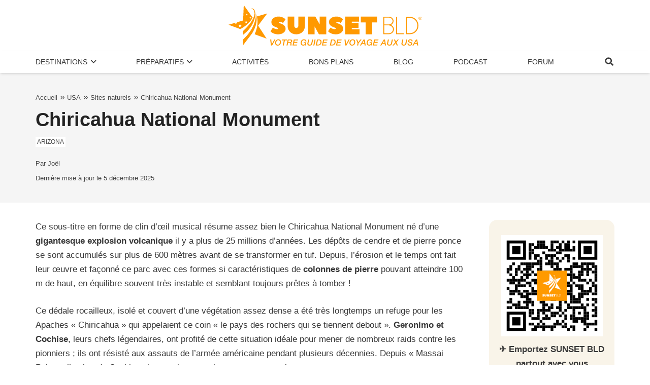

--- FILE ---
content_type: text/html; charset=UTF-8
request_url: https://www.sunsetbld.com/visiter-usa/parcs-sites-naturels-americains/chiricahua-national-monument/
body_size: 44010
content:
<!DOCTYPE HTML>
<html lang="fr-FR">
<head><meta charset="UTF-8"><script>if(navigator.userAgent.match(/MSIE|Internet Explorer/i)||navigator.userAgent.match(/Trident\/7\..*?rv:11/i)){var href=document.location.href;if(!href.match(/[?&]nowprocket/)){if(href.indexOf("?")==-1){if(href.indexOf("#")==-1){document.location.href=href+"?nowprocket=1"}else{document.location.href=href.replace("#","?nowprocket=1#")}}else{if(href.indexOf("#")==-1){document.location.href=href+"&nowprocket=1"}else{document.location.href=href.replace("#","&nowprocket=1#")}}}}</script><script>(()=>{class RocketLazyLoadScripts{constructor(){this.v="2.0.4",this.userEvents=["keydown","keyup","mousedown","mouseup","mousemove","mouseover","mouseout","touchmove","touchstart","touchend","touchcancel","wheel","click","dblclick","input"],this.attributeEvents=["onblur","onclick","oncontextmenu","ondblclick","onfocus","onmousedown","onmouseenter","onmouseleave","onmousemove","onmouseout","onmouseover","onmouseup","onmousewheel","onscroll","onsubmit"]}async t(){this.i(),this.o(),/iP(ad|hone)/.test(navigator.userAgent)&&this.h(),this.u(),this.l(this),this.m(),this.k(this),this.p(this),this._(),await Promise.all([this.R(),this.L()]),this.lastBreath=Date.now(),this.S(this),this.P(),this.D(),this.O(),this.M(),await this.C(this.delayedScripts.normal),await this.C(this.delayedScripts.defer),await this.C(this.delayedScripts.async),await this.T(),await this.F(),await this.j(),await this.A(),window.dispatchEvent(new Event("rocket-allScriptsLoaded")),this.everythingLoaded=!0,this.lastTouchEnd&&await new Promise(t=>setTimeout(t,500-Date.now()+this.lastTouchEnd)),this.I(),this.H(),this.U(),this.W()}i(){this.CSPIssue=sessionStorage.getItem("rocketCSPIssue"),document.addEventListener("securitypolicyviolation",t=>{this.CSPIssue||"script-src-elem"!==t.violatedDirective||"data"!==t.blockedURI||(this.CSPIssue=!0,sessionStorage.setItem("rocketCSPIssue",!0))},{isRocket:!0})}o(){window.addEventListener("pageshow",t=>{this.persisted=t.persisted,this.realWindowLoadedFired=!0},{isRocket:!0}),window.addEventListener("pagehide",()=>{this.onFirstUserAction=null},{isRocket:!0})}h(){let t;function e(e){t=e}window.addEventListener("touchstart",e,{isRocket:!0}),window.addEventListener("touchend",function i(o){o.changedTouches[0]&&t.changedTouches[0]&&Math.abs(o.changedTouches[0].pageX-t.changedTouches[0].pageX)<10&&Math.abs(o.changedTouches[0].pageY-t.changedTouches[0].pageY)<10&&o.timeStamp-t.timeStamp<200&&(window.removeEventListener("touchstart",e,{isRocket:!0}),window.removeEventListener("touchend",i,{isRocket:!0}),"INPUT"===o.target.tagName&&"text"===o.target.type||(o.target.dispatchEvent(new TouchEvent("touchend",{target:o.target,bubbles:!0})),o.target.dispatchEvent(new MouseEvent("mouseover",{target:o.target,bubbles:!0})),o.target.dispatchEvent(new PointerEvent("click",{target:o.target,bubbles:!0,cancelable:!0,detail:1,clientX:o.changedTouches[0].clientX,clientY:o.changedTouches[0].clientY})),event.preventDefault()))},{isRocket:!0})}q(t){this.userActionTriggered||("mousemove"!==t.type||this.firstMousemoveIgnored?"keyup"===t.type||"mouseover"===t.type||"mouseout"===t.type||(this.userActionTriggered=!0,this.onFirstUserAction&&this.onFirstUserAction()):this.firstMousemoveIgnored=!0),"click"===t.type&&t.preventDefault(),t.stopPropagation(),t.stopImmediatePropagation(),"touchstart"===this.lastEvent&&"touchend"===t.type&&(this.lastTouchEnd=Date.now()),"click"===t.type&&(this.lastTouchEnd=0),this.lastEvent=t.type,t.composedPath&&t.composedPath()[0].getRootNode()instanceof ShadowRoot&&(t.rocketTarget=t.composedPath()[0]),this.savedUserEvents.push(t)}u(){this.savedUserEvents=[],this.userEventHandler=this.q.bind(this),this.userEvents.forEach(t=>window.addEventListener(t,this.userEventHandler,{passive:!1,isRocket:!0})),document.addEventListener("visibilitychange",this.userEventHandler,{isRocket:!0})}U(){this.userEvents.forEach(t=>window.removeEventListener(t,this.userEventHandler,{passive:!1,isRocket:!0})),document.removeEventListener("visibilitychange",this.userEventHandler,{isRocket:!0}),this.savedUserEvents.forEach(t=>{(t.rocketTarget||t.target).dispatchEvent(new window[t.constructor.name](t.type,t))})}m(){const t="return false",e=Array.from(this.attributeEvents,t=>"data-rocket-"+t),i="["+this.attributeEvents.join("],[")+"]",o="[data-rocket-"+this.attributeEvents.join("],[data-rocket-")+"]",s=(e,i,o)=>{o&&o!==t&&(e.setAttribute("data-rocket-"+i,o),e["rocket"+i]=new Function("event",o),e.setAttribute(i,t))};new MutationObserver(t=>{for(const n of t)"attributes"===n.type&&(n.attributeName.startsWith("data-rocket-")||this.everythingLoaded?n.attributeName.startsWith("data-rocket-")&&this.everythingLoaded&&this.N(n.target,n.attributeName.substring(12)):s(n.target,n.attributeName,n.target.getAttribute(n.attributeName))),"childList"===n.type&&n.addedNodes.forEach(t=>{if(t.nodeType===Node.ELEMENT_NODE)if(this.everythingLoaded)for(const i of[t,...t.querySelectorAll(o)])for(const t of i.getAttributeNames())e.includes(t)&&this.N(i,t.substring(12));else for(const e of[t,...t.querySelectorAll(i)])for(const t of e.getAttributeNames())this.attributeEvents.includes(t)&&s(e,t,e.getAttribute(t))})}).observe(document,{subtree:!0,childList:!0,attributeFilter:[...this.attributeEvents,...e]})}I(){this.attributeEvents.forEach(t=>{document.querySelectorAll("[data-rocket-"+t+"]").forEach(e=>{this.N(e,t)})})}N(t,e){const i=t.getAttribute("data-rocket-"+e);i&&(t.setAttribute(e,i),t.removeAttribute("data-rocket-"+e))}k(t){Object.defineProperty(HTMLElement.prototype,"onclick",{get(){return this.rocketonclick||null},set(e){this.rocketonclick=e,this.setAttribute(t.everythingLoaded?"onclick":"data-rocket-onclick","this.rocketonclick(event)")}})}S(t){function e(e,i){let o=e[i];e[i]=null,Object.defineProperty(e,i,{get:()=>o,set(s){t.everythingLoaded?o=s:e["rocket"+i]=o=s}})}e(document,"onreadystatechange"),e(window,"onload"),e(window,"onpageshow");try{Object.defineProperty(document,"readyState",{get:()=>t.rocketReadyState,set(e){t.rocketReadyState=e},configurable:!0}),document.readyState="loading"}catch(t){console.log("WPRocket DJE readyState conflict, bypassing")}}l(t){this.originalAddEventListener=EventTarget.prototype.addEventListener,this.originalRemoveEventListener=EventTarget.prototype.removeEventListener,this.savedEventListeners=[],EventTarget.prototype.addEventListener=function(e,i,o){o&&o.isRocket||!t.B(e,this)&&!t.userEvents.includes(e)||t.B(e,this)&&!t.userActionTriggered||e.startsWith("rocket-")||t.everythingLoaded?t.originalAddEventListener.call(this,e,i,o):(t.savedEventListeners.push({target:this,remove:!1,type:e,func:i,options:o}),"mouseenter"!==e&&"mouseleave"!==e||t.originalAddEventListener.call(this,e,t.savedUserEvents.push,o))},EventTarget.prototype.removeEventListener=function(e,i,o){o&&o.isRocket||!t.B(e,this)&&!t.userEvents.includes(e)||t.B(e,this)&&!t.userActionTriggered||e.startsWith("rocket-")||t.everythingLoaded?t.originalRemoveEventListener.call(this,e,i,o):t.savedEventListeners.push({target:this,remove:!0,type:e,func:i,options:o})}}J(t,e){this.savedEventListeners=this.savedEventListeners.filter(i=>{let o=i.type,s=i.target||window;return e!==o||t!==s||(this.B(o,s)&&(i.type="rocket-"+o),this.$(i),!1)})}H(){EventTarget.prototype.addEventListener=this.originalAddEventListener,EventTarget.prototype.removeEventListener=this.originalRemoveEventListener,this.savedEventListeners.forEach(t=>this.$(t))}$(t){t.remove?this.originalRemoveEventListener.call(t.target,t.type,t.func,t.options):this.originalAddEventListener.call(t.target,t.type,t.func,t.options)}p(t){let e;function i(e){return t.everythingLoaded?e:e.split(" ").map(t=>"load"===t||t.startsWith("load.")?"rocket-jquery-load":t).join(" ")}function o(o){function s(e){const s=o.fn[e];o.fn[e]=o.fn.init.prototype[e]=function(){return this[0]===window&&t.userActionTriggered&&("string"==typeof arguments[0]||arguments[0]instanceof String?arguments[0]=i(arguments[0]):"object"==typeof arguments[0]&&Object.keys(arguments[0]).forEach(t=>{const e=arguments[0][t];delete arguments[0][t],arguments[0][i(t)]=e})),s.apply(this,arguments),this}}if(o&&o.fn&&!t.allJQueries.includes(o)){const e={DOMContentLoaded:[],"rocket-DOMContentLoaded":[]};for(const t in e)document.addEventListener(t,()=>{e[t].forEach(t=>t())},{isRocket:!0});o.fn.ready=o.fn.init.prototype.ready=function(i){function s(){parseInt(o.fn.jquery)>2?setTimeout(()=>i.bind(document)(o)):i.bind(document)(o)}return"function"==typeof i&&(t.realDomReadyFired?!t.userActionTriggered||t.fauxDomReadyFired?s():e["rocket-DOMContentLoaded"].push(s):e.DOMContentLoaded.push(s)),o([])},s("on"),s("one"),s("off"),t.allJQueries.push(o)}e=o}t.allJQueries=[],o(window.jQuery),Object.defineProperty(window,"jQuery",{get:()=>e,set(t){o(t)}})}P(){const t=new Map;document.write=document.writeln=function(e){const i=document.currentScript,o=document.createRange(),s=i.parentElement;let n=t.get(i);void 0===n&&(n=i.nextSibling,t.set(i,n));const c=document.createDocumentFragment();o.setStart(c,0),c.appendChild(o.createContextualFragment(e)),s.insertBefore(c,n)}}async R(){return new Promise(t=>{this.userActionTriggered?t():this.onFirstUserAction=t})}async L(){return new Promise(t=>{document.addEventListener("DOMContentLoaded",()=>{this.realDomReadyFired=!0,t()},{isRocket:!0})})}async j(){return this.realWindowLoadedFired?Promise.resolve():new Promise(t=>{window.addEventListener("load",t,{isRocket:!0})})}M(){this.pendingScripts=[];this.scriptsMutationObserver=new MutationObserver(t=>{for(const e of t)e.addedNodes.forEach(t=>{"SCRIPT"!==t.tagName||t.noModule||t.isWPRocket||this.pendingScripts.push({script:t,promise:new Promise(e=>{const i=()=>{const i=this.pendingScripts.findIndex(e=>e.script===t);i>=0&&this.pendingScripts.splice(i,1),e()};t.addEventListener("load",i,{isRocket:!0}),t.addEventListener("error",i,{isRocket:!0}),setTimeout(i,1e3)})})})}),this.scriptsMutationObserver.observe(document,{childList:!0,subtree:!0})}async F(){await this.X(),this.pendingScripts.length?(await this.pendingScripts[0].promise,await this.F()):this.scriptsMutationObserver.disconnect()}D(){this.delayedScripts={normal:[],async:[],defer:[]},document.querySelectorAll("script[type$=rocketlazyloadscript]").forEach(t=>{t.hasAttribute("data-rocket-src")?t.hasAttribute("async")&&!1!==t.async?this.delayedScripts.async.push(t):t.hasAttribute("defer")&&!1!==t.defer||"module"===t.getAttribute("data-rocket-type")?this.delayedScripts.defer.push(t):this.delayedScripts.normal.push(t):this.delayedScripts.normal.push(t)})}async _(){await this.L();let t=[];document.querySelectorAll("script[type$=rocketlazyloadscript][data-rocket-src]").forEach(e=>{let i=e.getAttribute("data-rocket-src");if(i&&!i.startsWith("data:")){i.startsWith("//")&&(i=location.protocol+i);try{const o=new URL(i).origin;o!==location.origin&&t.push({src:o,crossOrigin:e.crossOrigin||"module"===e.getAttribute("data-rocket-type")})}catch(t){}}}),t=[...new Map(t.map(t=>[JSON.stringify(t),t])).values()],this.Y(t,"preconnect")}async G(t){if(await this.K(),!0!==t.noModule||!("noModule"in HTMLScriptElement.prototype))return new Promise(e=>{let i;function o(){(i||t).setAttribute("data-rocket-status","executed"),e()}try{if(navigator.userAgent.includes("Firefox/")||""===navigator.vendor||this.CSPIssue)i=document.createElement("script"),[...t.attributes].forEach(t=>{let e=t.nodeName;"type"!==e&&("data-rocket-type"===e&&(e="type"),"data-rocket-src"===e&&(e="src"),i.setAttribute(e,t.nodeValue))}),t.text&&(i.text=t.text),t.nonce&&(i.nonce=t.nonce),i.hasAttribute("src")?(i.addEventListener("load",o,{isRocket:!0}),i.addEventListener("error",()=>{i.setAttribute("data-rocket-status","failed-network"),e()},{isRocket:!0}),setTimeout(()=>{i.isConnected||e()},1)):(i.text=t.text,o()),i.isWPRocket=!0,t.parentNode.replaceChild(i,t);else{const i=t.getAttribute("data-rocket-type"),s=t.getAttribute("data-rocket-src");i?(t.type=i,t.removeAttribute("data-rocket-type")):t.removeAttribute("type"),t.addEventListener("load",o,{isRocket:!0}),t.addEventListener("error",i=>{this.CSPIssue&&i.target.src.startsWith("data:")?(console.log("WPRocket: CSP fallback activated"),t.removeAttribute("src"),this.G(t).then(e)):(t.setAttribute("data-rocket-status","failed-network"),e())},{isRocket:!0}),s?(t.fetchPriority="high",t.removeAttribute("data-rocket-src"),t.src=s):t.src="data:text/javascript;base64,"+window.btoa(unescape(encodeURIComponent(t.text)))}}catch(i){t.setAttribute("data-rocket-status","failed-transform"),e()}});t.setAttribute("data-rocket-status","skipped")}async C(t){const e=t.shift();return e?(e.isConnected&&await this.G(e),this.C(t)):Promise.resolve()}O(){this.Y([...this.delayedScripts.normal,...this.delayedScripts.defer,...this.delayedScripts.async],"preload")}Y(t,e){this.trash=this.trash||[];let i=!0;var o=document.createDocumentFragment();t.forEach(t=>{const s=t.getAttribute&&t.getAttribute("data-rocket-src")||t.src;if(s&&!s.startsWith("data:")){const n=document.createElement("link");n.href=s,n.rel=e,"preconnect"!==e&&(n.as="script",n.fetchPriority=i?"high":"low"),t.getAttribute&&"module"===t.getAttribute("data-rocket-type")&&(n.crossOrigin=!0),t.crossOrigin&&(n.crossOrigin=t.crossOrigin),t.integrity&&(n.integrity=t.integrity),t.nonce&&(n.nonce=t.nonce),o.appendChild(n),this.trash.push(n),i=!1}}),document.head.appendChild(o)}W(){this.trash.forEach(t=>t.remove())}async T(){try{document.readyState="interactive"}catch(t){}this.fauxDomReadyFired=!0;try{await this.K(),this.J(document,"readystatechange"),document.dispatchEvent(new Event("rocket-readystatechange")),await this.K(),document.rocketonreadystatechange&&document.rocketonreadystatechange(),await this.K(),this.J(document,"DOMContentLoaded"),document.dispatchEvent(new Event("rocket-DOMContentLoaded")),await this.K(),this.J(window,"DOMContentLoaded"),window.dispatchEvent(new Event("rocket-DOMContentLoaded"))}catch(t){console.error(t)}}async A(){try{document.readyState="complete"}catch(t){}try{await this.K(),this.J(document,"readystatechange"),document.dispatchEvent(new Event("rocket-readystatechange")),await this.K(),document.rocketonreadystatechange&&document.rocketonreadystatechange(),await this.K(),this.J(window,"load"),window.dispatchEvent(new Event("rocket-load")),await this.K(),window.rocketonload&&window.rocketonload(),await this.K(),this.allJQueries.forEach(t=>t(window).trigger("rocket-jquery-load")),await this.K(),this.J(window,"pageshow");const t=new Event("rocket-pageshow");t.persisted=this.persisted,window.dispatchEvent(t),await this.K(),window.rocketonpageshow&&window.rocketonpageshow({persisted:this.persisted})}catch(t){console.error(t)}}async K(){Date.now()-this.lastBreath>45&&(await this.X(),this.lastBreath=Date.now())}async X(){return document.hidden?new Promise(t=>setTimeout(t)):new Promise(t=>requestAnimationFrame(t))}B(t,e){return e===document&&"readystatechange"===t||(e===document&&"DOMContentLoaded"===t||(e===window&&"DOMContentLoaded"===t||(e===window&&"load"===t||e===window&&"pageshow"===t)))}static run(){(new RocketLazyLoadScripts).t()}}RocketLazyLoadScripts.run()})();</script>
	
	<meta name='robots' content='index, follow, max-image-preview:large, max-snippet:-1, max-video-preview:-1' />

	<!-- This site is optimized with the Yoast SEO plugin v26.7 - https://yoast.com/wordpress/plugins/seo/ -->
	<title>Chiricahua National Monument</title>
<link data-rocket-prefetch href="https://www.google.com" rel="dns-prefetch">
<link data-rocket-prefetch href="https://www.youtube.com" rel="dns-prefetch">
<style id="wpr-usedcss">img:is([sizes=auto i],[sizes^="auto," i]){contain-intrinsic-size:3000px 1500px}img.emoji{display:inline!important;border:none!important;box-shadow:none!important;height:1em!important;width:1em!important;margin:0 .07em!important;vertical-align:-.1em!important;background:0 0!important;padding:0!important}:root{--wp-block-synced-color:#7a00df;--wp-block-synced-color--rgb:122,0,223;--wp-bound-block-color:var(--wp-block-synced-color);--wp-editor-canvas-background:#ddd;--wp-admin-theme-color:#007cba;--wp-admin-theme-color--rgb:0,124,186;--wp-admin-theme-color-darker-10:#006ba1;--wp-admin-theme-color-darker-10--rgb:0,107,160.5;--wp-admin-theme-color-darker-20:#005a87;--wp-admin-theme-color-darker-20--rgb:0,90,135;--wp-admin-border-width-focus:2px}@media (min-resolution:192dpi){:root{--wp-admin-border-width-focus:1.5px}}:root{--wp--preset--font-size--normal:16px;--wp--preset--font-size--huge:42px}.aligncenter{clear:both}html :where(.has-border-color){border-style:solid}html :where([style*=border-top-color]){border-top-style:solid}html :where([style*=border-right-color]){border-right-style:solid}html :where([style*=border-bottom-color]){border-bottom-style:solid}html :where([style*=border-left-color]){border-left-style:solid}html :where([style*=border-width]){border-style:solid}html :where([style*=border-top-width]){border-top-style:solid}html :where([style*=border-right-width]){border-right-style:solid}html :where([style*=border-bottom-width]){border-bottom-style:solid}html :where([style*=border-left-width]){border-left-style:solid}html :where(img[class*=wp-image-]){height:auto;max-width:100%}:where(figure){margin:0 0 1em}html :where(.is-position-sticky){--wp-admin--admin-bar--position-offset:var(--wp-admin--admin-bar--height,0px)}h1:where(.wp-block-heading).has-background,h2:where(.wp-block-heading).has-background,h3:where(.wp-block-heading).has-background,h4:where(.wp-block-heading).has-background,h5:where(.wp-block-heading).has-background{padding:1.25em 2.375em}.wp-block-image>a,.wp-block-image>figure>a{display:inline-block}.wp-block-image img{box-sizing:border-box;height:auto;max-width:100%;vertical-align:bottom}@media not (prefers-reduced-motion){.wp-block-image img.hide{visibility:hidden}.wp-block-image img.show{animation:.4s show-content-image}}.wp-block-image.aligncenter{text-align:center}.wp-block-image .aligncenter,.wp-block-image.aligncenter{display:table}.wp-block-image .aligncenter>figcaption,.wp-block-image.aligncenter>figcaption{caption-side:bottom;display:table-caption}.wp-block-image .aligncenter{margin-left:auto;margin-right:auto}.wp-block-image :where(figcaption){margin-bottom:1em;margin-top:.5em}:root :where(.wp-block-image.is-style-rounded img,.wp-block-image .is-style-rounded img){border-radius:9999px}.wp-block-image figure{margin:0}@keyframes show-content-image{0%{visibility:hidden}99%{visibility:hidden}to{visibility:visible}}ol,ul{box-sizing:border-box}:root :where(.wp-block-list.has-background){padding:1.25em 2.375em}.wp-block-embed{overflow-wrap:break-word}.wp-block-embed :where(figcaption){margin-bottom:1em;margin-top:.5em}.wp-block-embed iframe{max-width:100%}.wp-block-embed__wrapper{position:relative}.wp-embed-responsive .wp-has-aspect-ratio .wp-block-embed__wrapper:before{content:"";display:block;padding-top:50%}.wp-embed-responsive .wp-has-aspect-ratio iframe{bottom:0;height:100%;left:0;position:absolute;right:0;top:0;width:100%}.wp-embed-responsive .wp-embed-aspect-16-9 .wp-block-embed__wrapper:before{padding-top:56.25%}:root :where(p.has-background){padding:1.25em 2.375em}:where(p.has-text-color:not(.has-link-color)) a{color:inherit}:root{--wp--preset--aspect-ratio--square:1;--wp--preset--aspect-ratio--4-3:4/3;--wp--preset--aspect-ratio--3-4:3/4;--wp--preset--aspect-ratio--3-2:3/2;--wp--preset--aspect-ratio--2-3:2/3;--wp--preset--aspect-ratio--16-9:16/9;--wp--preset--aspect-ratio--9-16:9/16;--wp--preset--color--black:#000000;--wp--preset--color--cyan-bluish-gray:#abb8c3;--wp--preset--color--white:#ffffff;--wp--preset--color--pale-pink:#f78da7;--wp--preset--color--vivid-red:#cf2e2e;--wp--preset--color--luminous-vivid-orange:#ff6900;--wp--preset--color--luminous-vivid-amber:#fcb900;--wp--preset--color--light-green-cyan:#7bdcb5;--wp--preset--color--vivid-green-cyan:#00d084;--wp--preset--color--pale-cyan-blue:#8ed1fc;--wp--preset--color--vivid-cyan-blue:#0693e3;--wp--preset--color--vivid-purple:#9b51e0;--wp--preset--gradient--vivid-cyan-blue-to-vivid-purple:linear-gradient(135deg,rgb(6, 147, 227) 0%,rgb(155, 81, 224) 100%);--wp--preset--gradient--light-green-cyan-to-vivid-green-cyan:linear-gradient(135deg,rgb(122, 220, 180) 0%,rgb(0, 208, 130) 100%);--wp--preset--gradient--luminous-vivid-amber-to-luminous-vivid-orange:linear-gradient(135deg,rgb(252, 185, 0) 0%,rgb(255, 105, 0) 100%);--wp--preset--gradient--luminous-vivid-orange-to-vivid-red:linear-gradient(135deg,rgb(255, 105, 0) 0%,rgb(207, 46, 46) 100%);--wp--preset--gradient--very-light-gray-to-cyan-bluish-gray:linear-gradient(135deg,rgb(238, 238, 238) 0%,rgb(169, 184, 195) 100%);--wp--preset--gradient--cool-to-warm-spectrum:linear-gradient(135deg,rgb(74, 234, 220) 0%,rgb(151, 120, 209) 20%,rgb(207, 42, 186) 40%,rgb(238, 44, 130) 60%,rgb(251, 105, 98) 80%,rgb(254, 248, 76) 100%);--wp--preset--gradient--blush-light-purple:linear-gradient(135deg,rgb(255, 206, 236) 0%,rgb(152, 150, 240) 100%);--wp--preset--gradient--blush-bordeaux:linear-gradient(135deg,rgb(254, 205, 165) 0%,rgb(254, 45, 45) 50%,rgb(107, 0, 62) 100%);--wp--preset--gradient--luminous-dusk:linear-gradient(135deg,rgb(255, 203, 112) 0%,rgb(199, 81, 192) 50%,rgb(65, 88, 208) 100%);--wp--preset--gradient--pale-ocean:linear-gradient(135deg,rgb(255, 245, 203) 0%,rgb(182, 227, 212) 50%,rgb(51, 167, 181) 100%);--wp--preset--gradient--electric-grass:linear-gradient(135deg,rgb(202, 248, 128) 0%,rgb(113, 206, 126) 100%);--wp--preset--gradient--midnight:linear-gradient(135deg,rgb(2, 3, 129) 0%,rgb(40, 116, 252) 100%);--wp--preset--font-size--small:13px;--wp--preset--font-size--medium:20px;--wp--preset--font-size--large:36px;--wp--preset--font-size--x-large:42px;--wp--preset--spacing--20:0.44rem;--wp--preset--spacing--30:0.67rem;--wp--preset--spacing--40:1rem;--wp--preset--spacing--50:1.5rem;--wp--preset--spacing--60:2.25rem;--wp--preset--spacing--70:3.38rem;--wp--preset--spacing--80:5.06rem;--wp--preset--shadow--natural:6px 6px 9px rgba(0, 0, 0, .2);--wp--preset--shadow--deep:12px 12px 50px rgba(0, 0, 0, .4);--wp--preset--shadow--sharp:6px 6px 0px rgba(0, 0, 0, .2);--wp--preset--shadow--outlined:6px 6px 0px -3px rgb(255, 255, 255),6px 6px rgb(0, 0, 0);--wp--preset--shadow--crisp:6px 6px 0px rgb(0, 0, 0)}:where(.is-layout-flex){gap:.5em}:where(.is-layout-grid){gap:.5em}:where(.wp-block-columns.is-layout-flex){gap:2em}:where(.wp-block-columns.is-layout-grid){gap:2em}:where(.wp-block-post-template.is-layout-flex){gap:1.25em}:where(.wp-block-post-template.is-layout-grid){gap:1.25em}:root{--jtoc-z-index:999;--jtoc-border-width:3px}.wpj-jtoc .wpj-jtoc--toggle-box{transition:transform .15s;font-size:16px;overflow:hidden;background-color:var(--jtoc-toggle-bg-color,transparent)}.wpj-jtoc .wpj-jtoc--toggle{position:relative;width:2em!important;height:2em!important}.wpj-jtoc .wpj-jtoc--toggle:after,.wpj-jtoc .wpj-jtoc--toggle:before{color:var(--jtoc-toggle-color,var(--jtoc-title-color,#333));background-color:var(--jtoc-toggle-color,var(--jtoc-title-color,#333))}.wpj-jtoc.--jtoc-toggle-1 .wpj-jtoc--toggle{width:1em}.wpj-jtoc.--jtoc-toggle-1 .wpj-jtoc--toggle:after,.wpj-jtoc.--jtoc-toggle-1 .wpj-jtoc--toggle:before{content:"";display:block;position:absolute;height:2px;width:.625em;top:calc(50% - 2px / 3);transition:transform .15s ease-in-out}.wpj-jtoc.--jtoc-toggle-1 .wpj-jtoc--toggle:before{right:calc(1em - .09153125em - .70711px + .01094em);transform:rotate(45deg)}.wpj-jtoc.--jtoc-toggle-1 .wpj-jtoc--toggle:after{left:calc(1em - .09153125em - .70711px + .01094em);transform:rotate(-45deg)}.wpj-jtoc.--jtoc-toggle-1.--jtoc-is-unfolded .wpj-jtoc--toggle:before{transform:rotate(-45deg)}.wpj-jtoc.--jtoc-toggle-1.--jtoc-is-unfolded .wpj-jtoc--toggle:after{transform:rotate(45deg)}.wpj-jtoc{margin-top:var(--jtoc-toc-root-margin-top,2rem);margin-bottom:var(--jtoc-toc-root-margin-bottom,2rem)}.wpj-jtoc ::-webkit-scrollbar,.wpj-jtoc::-webkit-scrollbar{width:4px;background-color:#0000000f}.wpj-jtoc ::-webkit-scrollbar-thumb,.wpj-jtoc::-webkit-scrollbar-thumb{background:#00000029}.wpj-jtoc.--jtoc-is-folded:not(.--jtoc-animate) .wpj-jtoc--body{display:none!important}.wpj-jtoc.--jtoc-header-as-toggle .wpj-jtoc--header{cursor:pointer}.wpj-jtoc.--jtoc-title-align-left .wpj-jtoc--title{text-align:left}.wpj-jtoc.--jtoc-toggle-icon .wpj-jtoc--toggle-wrap{height:var(--jtoc-header-height,initial);width:var(--jtoc-header-height,initial)}.wpj-jtoc.--jtoc-toggle-position-right .wpj-jtoc--header-main{flex-direction:row}.wpj-jtoc.--jtoc-headings-full-row-clickable .wpj-jtoc--item-content:hover{cursor:pointer}.wpj-jtoc.--jtoc-animate .wpj-jtoc--toc{transition-property:max-height;transition-duration:var(--jtoc-transition-duration,.5s);transition-timing-function:var(--jtoc-transition-timing-function,ease)}div:not(.wpj-jtoc--widget-floating)>.wpj-jtoc--toc{width:var(--jtoc-width,auto)}.wpj-jtoc--toc{margin:var(--jtoc-toc-margin,0);padding:var(--jtoc-toc-padding,0);overflow:hidden;display:var(--jtoc-display,inline-block);min-width:var(--jtoc-min-width);max-width:var(--jtoc-max-width,100%);z-index:var(--jtoc-z-index);background-color:var(--jtoc-background-color,transparent);font-size:var(--jtoc-font-size);border-radius:var(--jtoc-toc-border-radius);border:var(--jtoc-toc-border);border-color:var(--jtoc-toc-border-color);box-shadow:var(--jtoc-toc-box-shadow);box-sizing:border-box}.wpj-jtoc--header{height:var(--jtoc-header-height,initial);margin:var(--jtoc-header-margin);padding:var(--jtoc-header-padding);background-color:var(--jtoc-header-background-color,inherit);border-radius:var(--jtoc-header-border-radius);border:var(--jtoc-header-border);-webkit-user-select:none;-moz-user-select:none;user-select:none;cursor:var(--jtoc-header-cursor,initial);color:var(--jtoc-header-color,inherit)}.wpj-jtoc--header-main{display:flex;justify-content:space-between;align-items:center;height:100%}.wpj-jtoc--header-main .wpj-jtoc--title{color:var(--jtoc-title-wrap-color,var(--jtoc-title-color));flex:1;display:flex;align-items:center}span.wpj-jtoc--title-label{color:var(--jtoc-title-color,inherit);font-size:var(--jtoc-title-font-size,inherit);font-weight:var(--jtoc-title-label-font-weight,inherit);font-style:var(--jtoc-title-label-font-style)}.wpj-jtoc--toggle-wrap{left:0;top:0;bottom:0;display:flex;justify-content:center;align-items:center;cursor:pointer;height:100%}.wpj-jtoc--body{margin:var(--jtoc-body-margin,0);padding:var(--jtoc-body-padding,0);max-width:var(--jtoc-max-width,100%);background-color:var(--jtoc-body-background-color,inherit)}.wpj-jtoc--body::-webkit-scrollbar{width:4px;background-color:#0000000f}.wpj-jtoc--body::-webkit-scrollbar-thumb{background:#00000029}.wpj-jtoc--body .wpj-jtoc--nav{display:block;position:relative;max-width:var(--jtoc-max-width,100%)}.wpj-jtoc--nav>.wpj-jtoc--items li{margin:0;padding:0;line-height:normal;background-color:var(--jtoc-headings-group-background-color,inherit)}.wpj-jtoc--toc ol.wpj-jtoc--items,.wpj-jtoc--toc ul.wpj-jtoc--items{list-style-type:none;margin:0;padding:0}.wpj-jtoc--toc ol.wpj-jtoc--items .wpj-jtoc--items,.wpj-jtoc--toc ul.wpj-jtoc--items .wpj-jtoc--items{margin-left:var(--jtoc-hierarchy-offset,16px)}.wpj-jtoc--item .wpj-jtoc--item-content{display:flex;min-width:0;margin:var(--jtoc-headings-margin,0);padding:var(--jtoc-headings-padding,0);line-height:var(--jtoc-headings-line-height);font-size:var(--jtoc-headings-font-size);border-radius:var(--jtoc-headings-border-radius);color:var(--jtoc-headings-color);background-color:var(--jtoc-headings-background-color)}.wpj-jtoc--item .wpj-jtoc--item-content:hover{color:var(--jtoc-headings-color-hover)!important;background-color:var(--jtoc-headings-background-color-hover)!important}.wpj-jtoc--item .wpj-jtoc--item-content:hover>a{color:var(--jtoc-link-color-hover)!important;background-color:var(--jtoc-link-background-color-hover)!important}.wpj-jtoc--item .wpj-jtoc--item-content:hover>a:before{color:var(--jtoc-numeration-color-hover)!important}.wpj-jtoc--item .wpj-jtoc--item-content>a{margin:var(--jtoc-link-margin,0);padding:var(--jtoc-link-padding,0);transition:none!important;text-overflow:inherit;outline:0!important;font-size:var(--jtoc-link-font-size);font-weight:var(--jtoc-link-font-weight);color:var(--jtoc-link-color,var(--jtoc-headings-color));background-color:var(--jtoc-link-background-color)}.wpj-jtoc--item .wpj-jtoc--item-content>a:before{color:var(--jtoc-numeration-color,var(--jtoc-link-color))}.wpj-jtoc--item .wpj-jtoc--item-content>a:visited{color:var(--jtoc-link-color,var(--jtoc-headings-color));background-color:var(--jtoc-link-background-color)}.wpj-jtoc--item .wpj-jtoc--item-content>a:focus,.wpj-jtoc--item .wpj-jtoc--item-content>a:focus-within{background-color:initial!important}.wpj-jtoc--item .wpj-jtoc--item-content>a:hover{color:var(--jtoc-link-color-hover,var(--jtoc-headings-color-hover));background-color:var(--jtoc-link-background-color-hover)}.--jtoc-is-active>.wpj-jtoc--item-content{color:var(--jtoc-headings-color-active);background-color:var(--jtoc-headings-background-color-active)}.--jtoc-is-active>.wpj-jtoc--item-content>a{color:var(--jtoc-link-color-active)!important;background-color:var(--jtoc-link-background-color-active)!important}.--jtoc-is-active>.wpj-jtoc--item-content>a:before{color:var(--jtoc-numeration-color-active,var(--jtoc-link-color-active,var(--jtoc-headings-color-active)))!important}.--jtoc-warning{color:#856404;border:1px solid #ffeeba;background-color:#fff3cd;font-style:italic;padding:10px 14px;margin-bottom:16px}.wpj-jtoc.--jtoc-theme-original{--jtoc-background-color:#f6f4f5;--jtoc-body-padding:16px 18px 16px 18px;--jtoc-floating-widget-border-radius:20px;--jtoc-floating-widget-background-color:#39383a;--jtoc-floating-widget-color:#fff;--jtoc-floating-widget-numeration-color:gray;--jtoc-header-height:50px;--jtoc-headings-background-color-active:#39383a;--jtoc-headings-background-color-hover:#c9c9c9;--jtoc-headings-border-radius:1em;--jtoc-headings-font-size:90%;--jtoc-headings-padding:4px 10px;--jtoc-link-color:#39383a;--jtoc-link-color-active:#fff;--jtoc-link-color-hover:#39383a;--jtoc-numeration-color:#aaa;--jtoc-numeration-color-active:#aaa;--jtoc-numeration-color-hover:#aaa;--jtoc-title-font-size:1.1em;--jtoc-title-label-font-weight:500;--jtoc-toc-border-radius:1em}.wpj-jtoc.--jtoc-theme-original .wpj-jtoc--header{position:relative}.wpj-jtoc.--jtoc-theme-original .wpj-jtoc--header .wpj-jtoc--header-main .wpj-jtoc--title{margin:0 18px;max-width:100%}.wpj-jtoc.--jtoc-theme-original .wpj-jtoc--header .wpj-jtoc--header-main .wpj-jtoc--title span.wpj-jtoc--title-label{display:block;width:100%}.wpj-jtoc.--jtoc-theme-original .wpj-jtoc--header+.wpj-jtoc--body{margin-top:-16px}.wpj-jtoc.--jtoc-theme-original .wpj-jtoc--items li{display:block}.wpj-jtoc.--jtoc-theme-original .wpj-jtoc--items li a{max-width:100%;text-decoration:none!important}.tablepress{--text-color:#111;--head-text-color:var(--text-color);--head-bg-color:#d9edf7;--odd-text-color:var(--text-color);--odd-bg-color:#fff;--even-text-color:var(--text-color);--even-bg-color:#f9f9f9;--hover-text-color:var(--text-color);--hover-bg-color:#f3f3f3;--border-color:#ddd;--padding:0.5rem;border:none;border-collapse:collapse;border-spacing:0;clear:both;margin:0 auto 1rem;table-layout:auto;width:100%}.tablepress>:not(caption)>*>*{background:0 0;border:none;box-sizing:border-box;float:none!important;padding:var(--padding);text-align:left;vertical-align:top}.tablepress>:where(thead)+tbody>:where(:not(.child))>*,.tablepress>tbody>*~:where(:not(.child))>*{border-top:1px solid var(--border-color)}.tablepress>:where(thead,tfoot)>tr>*{background-color:var(--head-bg-color);color:var(--head-text-color);font-weight:700;vertical-align:middle;word-break:normal}.tablepress>:where(tbody)>tr>*{color:var(--text-color)}.tablepress>:where(tbody.row-striping)>:nth-child(oddof:where(:not(.child,.dtrg-group)))+:where(.child)>*,.tablepress>:where(tbody.row-striping)>:nth-child(oddof:where(:not(.child,.dtrg-group)))>*{background-color:var(--odd-bg-color);color:var(--odd-text-color)}.tablepress>:where(tbody.row-striping)>:nth-child(evenof:where(:not(.child,.dtrg-group)))+:where(.child)>*,.tablepress>:where(tbody.row-striping)>:nth-child(evenof:where(:not(.child,.dtrg-group)))>*{background-color:var(--even-bg-color);color:var(--even-text-color)}.tablepress>.row-hover>tr{content-visibility:auto}.tablepress>.row-hover>tr:has(+.child:hover)>*,.tablepress>.row-hover>tr:hover+:where(.child)>*,.tablepress>.row-hover>tr:where(:not(.dtrg-group)):hover>*{background-color:var(--hover-bg-color);color:var(--hover-text-color)}.tablepress img{border:none;margin:0;max-width:none;padding:0}.tablepress{--head-active-bg-color:#049cdb;--head-active-text-color:var(--head-text-color);--head-sort-arrow-color:var(--head-active-text-color)}.tablepress thead th:active{outline:0}*{box-sizing:border-box}html{-webkit-text-size-adjust:100%}body{margin:0;overflow-x:hidden;-webkit-tap-highlight-color:var(--color-content-primary-faded)}progress{vertical-align:baseline}[hidden],template{display:none}a{text-decoration:none;background:0 0;transition-property:background,box-shadow,border,color,opacity,text-decoration-color,text-underline-offset,transform;transition-duration:.2s}strong{font-weight:var(--bold-font-weight,bold)}small{font-size:80%}img{height:auto;max-width:100%}figure{margin:0}code{font-family:monospace,monospace;font-size:1rem}button,input,optgroup,select,textarea{vertical-align:top;text-transform:none;color:inherit;font:inherit;border:none;margin:0}select[multiple]{height:auto;padding:.5rem}textarea{overflow:auto;resize:vertical}input:not([type=submit]),select,textarea{outline:0!important}input[type=email],input[type=number],input[type=search],input[type=text],textarea{-webkit-appearance:none}input[type=file]::file-selector-button{color:inherit}[type=button],[type=submit],button{overflow:visible;-webkit-appearance:button;cursor:pointer}button[disabled],html input[disabled]{cursor:default;opacity:.5}[type=checkbox],[type=radio],label{cursor:pointer}::-moz-focus-inner{border:0}::-webkit-file-upload-button{font:inherit;border:0;outline:0;padding-left:0;background:0 0}legend{border:0;padding:0}table{border-collapse:collapse;border-spacing:0;width:100%}th{text-align:left}td,th{vertical-align:top;padding:.6rem 1rem;border-bottom:1px solid;border-color:var(--color-content-border);outline:0!important}ol,ul{list-style:none;margin:0;padding:0}fieldset{border:0;margin:0;padding:0}iframe,object,video{max-width:100%;border:none}::-moz-placeholder{opacity:.5;color:inherit}::-webkit-input-placeholder{color:inherit;opacity:.5}.l-header .widget,.menu-item-object-us_page_block,html{font-family:var(--font-family,inherit);font-weight:var(--font-weight,400);font-size:var(--font-size,16px);font-style:var(--font-style,normal);text-transform:var(--text-transform,none);line-height:var(--line-height,28px);letter-spacing:var(--letter-spacing,0)}h1,h2,h3,h4,h5{margin:0;padding-top:1.5rem;color:var(--color-content-heading)}h1+h2,h1:first-child,h2+h3,h2:first-child,h3+h4,h3:first-child,h4+h5,h4:first-child,h5:first-child{padding-top:0}fieldset,ol,p,table,ul{margin:0 0 1.5rem}p:empty{display:none}ul{list-style-type:disc;margin-left:2.5rem}ol{list-style-type:decimal;margin-left:2.5rem}li{margin:0 0 .5rem}li>ol,li>ul{margin-bottom:.5rem;margin-top:.5rem}code{display:inline-block;vertical-align:top;font-family:Consolas,'Lucida Console',monospace;padding:0 .4rem;background:var(--color-content-bg-alt);color:var(--color-content-text)}fieldset:last-child,h1:last-child,h2:last-child,h3:last-child,h4:last-child,h5:last-child,li:last-child,ol:last-child,p:last-child,table:last-child,ul:last-child{margin-bottom:0}.l-section[class*=color_] h1,.l-section[class*=color_] h2,.l-section[class*=color_] h3,.l-section[class*=color_] h4,.l-section[class*=color_] h5{color:inherit}input:not([type=submit]),select,textarea{font-family:'var( --inputs-font-family','inherit )';font-size:var( --inputs-font-size,inherit );font-weight:var(--inputs-font-weight,inherit);letter-spacing:var( --inputs-letter-spacing,inherit );text-transform:var(--inputs-text-transform,inherit);border-radius:var(--inputs-border-radius,0);background:var(--inputs-background,transparent);border-color:var(--inputs-border-color,currentColor);color:var(--inputs-text-color,inherit);box-shadow:var(--inputs-box-shadow,none);border-width:var(--inputs-border-width,1px);border-style:solid;width:100%;transition:all .2s}input[type=email],input[type=file],input[type=number],input[type=search],input[type=text],input[type=url],select{min-height:var(--inputs-height,2em);line-height:var(--inputs-height,2em);padding:0 var(--inputs-padding,.6em)}select{height:calc(var(--inputs-height,2em) + var(--inputs-border-width,1px) * 2)}textarea{min-height:var(--inputs-height,2em);height:calc(var(--inputs-height,2em) * 3);padding:calc(var(--inputs-height,2em)/ 2 + var(--inputs-border-width,1px) - .7em) var(--inputs-padding,.6em)}input[type=checkbox],input[type=radio]{-webkit-appearance:none;appearance:none;vertical-align:top;flex-shrink:0;text-align:center;margin-right:.5em;letter-spacing:0;text-transform:none;line-height:var( --inputs-checkbox-size,1.5em );height:var(--inputs-checkbox-size,1.5em);width:var(--inputs-checkbox-size,1.5em);padding:0;box-sizing:content-box}input[type=checkbox]:before{visibility:hidden;content:'\f00c';font-family:fontawesome;font-weight:900;vertical-align:top}input[type=radio]{border-radius:50%!important}input[type=radio]:before{visibility:hidden;content:'';display:block;height:36%;width:36%;margin:32%;border-radius:inherit;background:currentColor}input:checked::before{visibility:visible}input:not([type=submit]):focus,select:focus,textarea:focus{background:var(--inputs-focus-background,transparent);border-color:var(--inputs-focus-border-color,currentColor);color:var(--inputs-focus-text-color,inherit);box-shadow:var(--inputs-focus-box-shadow,none)}.ui-slider-handle:not(:focus-visible),a:not(:focus-visible),button:not(:focus-visible),input[type=submit]:not(:focus-visible){outline:0}.hidden{display:none!important}.i-cf:after{content:'';display:block;clear:both}.aligncenter{clear:both;display:block;margin-left:auto;margin-right:auto}.l-main .aligncenter{max-width:var(--site-content-width,1200px)}.align_center{text-align:center}a{color:var(--color-content-link)}.no-touch a:hover{color:var(--color-content-link-hover)}.l-canvas{margin:0 auto;width:100%;flex-grow:1;background:var(--color-content-bg-grad);color:var(--color-content-text)}@media screen and (min-width:1025px){body:not(.us_iframe){display:flex;flex-direction:column;min-height:100vh}}.l-footer{overflow:hidden;margin:0 auto;width:100%;background:var(--color-content-bg-grad);color:var(--color-content-text)}body.us_iframe{background:var(--color-content-bg-grad)}html:has(> body.us_iframe){padding:0}.l-section,.l-subheader{--margin-inline-stretch:min( var(--site-content-width) / 2 + var(--header-width,0px) / 2 + var(--site-outline-width,0px) - 50vw,var(--padding-inline) * -1 );padding-left:var(--padding-inline,2.5rem);padding-right:var(--padding-inline,2.5rem)}.l-section{position:relative;margin:0 auto}.l-section-h{position:relative;margin:0 auto;width:100%;max-width:var(--site-content-width,1200px)}.l-section.width_full{--padding-inline:0px!important}.l-section.width_full>.l-section-h{max-width:none!important}.l-section.height_small{padding-top:2rem;padding-bottom:2rem}.l-section.full_height{min-height:100vh}.header_hor .l-header.pos_fixed:not(.sticky_auto_hide)~.l-main .l-section.full_height:not(:first-of-type){min-height:calc(100vh - var(--header-sticky-height))}.header_hor .l-header.pos_fixed~.l-main>.l-section:first-of-type>.l-section-h,.header_hor .l-header.pos_fixed~.l-main>form>.l-section:first-of-type>.l-section-h{padding-top:var(--header-height)}.l-header.bg_solid~.l-main .vc_column-inner>.w-post-elm>.l-section>.l-section-h,.vc_column-inner>.w-post-elm:not(:first-child)>.l-section>.l-section-h{padding-top:0!important}.far{display:inline-block;line-height:1;font-family:fontawesome;font-weight:400;font-style:normal;font-variant:normal;text-rendering:auto;-moz-osx-font-smoothing:grayscale;-webkit-font-smoothing:antialiased}.l-cookie{position:fixed;z-index:9999;left:0;right:0;display:flex;align-items:center;justify-content:center;font-size:13px;line-height:20px;padding:10px 5px;box-shadow:var(--box-shadow);background:var(--color-content-bg-grad);color:var(--color-content-text)}.l-cookie>*{margin:0 5px}.l-cookie>.w-btn{flex-shrink:0;font-size:inherit!important}.with_collapsible_content>div[style]:first-of-type{overflow:hidden;-webkit-mask-image:linear-gradient(black 60%,transparent)}.with_collapsible_content.show_content>div[style]:first-of-type{-webkit-mask-image:none;height:auto!important}.with_collapsible_content>.toggle-links{display:none;padding-top:.5rem}.with_collapsible_content>.toggle-links>button{background:0 0;padding:0;border-bottom:1px dotted;cursor:pointer;color:var(--color-content-link);transition-property:border,color;transition-duration:.3s}.no-touch .with_collapsible_content>.toggle-links>button:hover{color:var(--color-content-link-hover)}.with_collapsible_content .collapsible-content-less,.with_collapsible_content.show_content .collapsible-content-more,.with_collapsible_content>.toggle-links>:empty{display:none}.with_collapsible_content.show_content .collapsible-content-less{display:inline}.w-toplink{position:fixed!important;z-index:99;bottom:var(--site-outline-width,0);transform:translate3d(0,150%,0)!important;margin:15px}.w-toplink:not(.w-btn){text-align:center;border-radius:.3rem;color:#fff!important;line-height:50px;height:50px;width:50px}.w-toplink.pos_right{right:var(--site-outline-width,0)}.w-toplink.active,.w-toplink:focus-visible{transform:translate3d(0,0,0)!important}.w-toplink:not(.w-btn) i{font-size:1.5em;line-height:inherit;min-width:1em}body.us_iframe .w-toplink{bottom:0}body.us_iframe .w-toplink.pos_right{right:0}html.us_popup_is_opened{scrollbar-width:none;margin-right:var(--scrollbar-width,0)}html.us_popup_is_opened .header_hor .l-header.pos_fixed,html[style*=hidden] .header_hor .l-header.pos_fixed{padding-right:var(--scrollbar-width,0)}html.ios-touch [class*=us_custom_]{background-attachment:scroll!important}.hide_if_inner_list_is_empty:has(.w-grid.hidden){display:none!important}.l-body .vc_column-inner:after,.l-body .vc_column-inner:before,.l-body .vc_row:after,.l-body .vc_row:before{display:none}.g-cols.wpb_row{margin-bottom:0}.wpb_text_column:not(:last-child){margin-bottom:var(--text-block-margin-bottom,0)}.wp-block-image img{display:block}.wp-block-embed figcaption,.wp-block-image figcaption{font-size:.85rem}.color_alternate{background:var(--color-alt-content-bg-grad);color:var(--color-alt-content-text)}.l-section.color_alternate h1,.l-section.color_alternate h2,.l-section.color_alternate h3,.l-section.color_alternate h4,.l-section.color_alternate h5{color:var(--color-alt-content-heading)}.l-section.color_footer-bottom h1,.l-section.color_footer-bottom h2,.l-section.color_footer-bottom h3,.l-section.color_footer-bottom h4,.l-section.color_footer-bottom h5{color:var(--color-footer-heading)}.color_alternate td,.color_alternate th{border-color:var(--color-alt-content-border)}.color_alternate a{color:var(--color-alt-content-link)}.no-touch .color_alternate a:hover{color:var(--color-alt-content-link-hover)}.color_footer-bottom{background:var(--color-footer-bg-grad);color:var(--color-footer-text)}.color_footer-bottom td,.color_footer-bottom th{border-color:var(--color-footer-border)}.color_footer-bottom a{color:var(--color-footer-link)}.no-touch .color_footer-bottom a:hover{color:var(--color-footer-link-hover)}.rounded_none .w-header-show,.rounded_none .w-toplink{border-radius:0!important}@media screen and (max-width:600px){html :where(.is-position-sticky){--wp-admin--admin-bar--position-offset:0px}p{margin-bottom:1rem}h1,h2,h3,h4,h5{padding-top:1rem}.w-header-show,.w-toplink{margin:10px!important}.l-section.height_small{padding-top:1.5rem;padding-bottom:1.5rem}.l-main .aligncenter{max-width:100%!important}}.button,.w-btn,button[type=submit],input[type=submit]{display:inline-block;vertical-align:top;text-align:center;line-height:1.2;position:relative;transition-property:background,border,box-shadow,color,opacity,transform;-webkit-tap-highlight-color:transparent}.button,.w-btn{padding:.8em 1.8em}input[type=submit]{border-style:solid}.w-btn i{display:inline-block;vertical-align:top;line-height:inherit}.w-btn-label{display:inline-block;vertical-align:top}.button:before,.w-btn:before,button[type=submit]:before{content:'';position:absolute;top:0;left:0;right:0;bottom:0;border-radius:inherit;border-style:solid;border-color:inherit;border-image:inherit;transition:inherit}.g-cols.via_flex{display:flex;flex-wrap:wrap}.vc_column_container{display:flex;flex-direction:column;position:relative;border-color:var(--color-content-border)}.g-cols.via_flex>div>.vc_column-inner{display:flex;flex-direction:column;flex-grow:1;position:relative;border-color:inherit}.g-cols.via_flex.type_default{margin:0 -1.5rem}.g-cols.via_flex.type_default[style*=gap]{margin:0 calc(-1.5rem - var(--additional-gap,0px))}.g-cols.via_flex[style*=gap]>.vc_column_container{padding-left:var(--additional-gap,0);padding-right:var(--additional-gap,0)}.g-cols.via_flex.type_default>div>.vc_column-inner{padding-left:1.5rem;padding-right:1.5rem}.vc_column-inner>.wpb_wrapper{height:auto}.g-cols.via_flex.valign_middle>div>.vc_column-inner{justify-content:center}.vc_column-inner.type_sticky>.wpb_wrapper,.vc_column_container.type_sticky>.vc_column-inner{top:4rem}.header_hor .l-header.pos_fixed:not(.down)~.l-main .type_sticky>.vc_column-inner,.header_hor .l-header.pos_fixed:not(.down)~.l-main .type_sticky>.wpb_wrapper{top:calc(var(--header-sticky-height) + 4rem)}.color_alternate .vc_column_container{border-color:var(--color-alt-content-border)}.color_footer-bottom .vc_column_container{border-color:var(--color-footer-border)}.w-comments-title{margin-bottom:1em}.w-comments-title>span{display:inline-block;vertical-align:top}.w-comments-title a{border-bottom:1px dotted}.w-comments .comment-reply-link{vertical-align:top;font-size:.8em;color:inherit;opacity:.66}.no-touch .w-comments .comment-reply-link:hover{opacity:1}.comment-reply-title small{display:inline-block;font-size:.8em;font-weight:400;margin-left:.3em}.w-comments .comment-reply-title{margin-bottom:1em}.w-comments .form-submit{margin-bottom:0}.w-form-h{display:flex;margin-left:calc(var(--fields-gap,1rem)/ -2);margin-right:calc(var(--fields-gap,1rem)/ -2)}.w-form-row{position:relative;width:100%;padding-left:calc(var(--fields-gap,1rem)/ 2);padding-right:calc(var(--fields-gap,1rem)/ 2)}.w-form-row-field{position:relative}.w-form-row-field>i{position:absolute;z-index:1;top:var(--inputs-border-width,1px);inset-inline-start:var(--inputs-border-width,1px);font-size:var(--inputs-font-size,inherit);line-height:var(--inputs-height,2em);width:var(--inputs-height,2em);color:var(--inputs-text-color,inherit);text-align:center;pointer-events:none;transition:color .2s}.w-form-row:has(:focus) .w-form-row-field>i{color:var(--inputs-focus-text-color)}.w-form-row.for_checkboxes label,.w-form-row.for_radio label{display:flex;align-items:center;padding:.2em 0;width:fit-content}.w-form-row-state{visibility:hidden;font-size:.9em;height:0;opacity:0;transition-property:visibility,height,padding,opacity;transition-duration:.3s}.w-form-row.check_wrong .w-form-row-state{visibility:visible;height:auto;padding-top:.3em;opacity:1;color:red}.w-form-row.check_wrong input,.w-form-row.check_wrong select,.w-form-row.check_wrong textarea{box-shadow:0 0 0 1px red;border-color:red}.w-form-reusable-block{display:none}.w-form-message{visibility:hidden;opacity:0;transition:visibility .2s,opacity .2s,margin .2s}.w-form-h:has(>.for_submit.align_center)+.w-form-message{text-align:center}.comment-form .w-form-row{padding:0;line-height:1.4;margin-bottom:1em}@media screen and (max-width:600px){.w-form-h{flex-wrap:wrap}.w-form-row{width:100%!important}}.w-grid-list:empty{display:none!important}.w-grid-item{flex-shrink:0;min-width:0}.w-grid-preloader{position:relative;height:0;width:100%;overflow:hidden}.w-grid-preloader.active{height:20rem}.w-grid-preloader.active~.g-loadmore,.w-grid-preloader.active~.pagination{display:none}.w-grid-item .w-hwrapper,.w-grid-item .w-vwrapper{position:relative;z-index:1}.w-hwrapper>.w-vwrapper:has(> .w-grid){width:100%}.g-loadmore{text-align:center;position:relative;min-height:2.5rem;margin-top:calc(var(--gap,0px) * 2)}.g-loadmore .w-btn{z-index:1}.g-loadmore.loading .w-btn{opacity:0;transition:none}.g-loadmore.width_full .w-btn{width:100%}.pagination+.g-loadmore:not(.loading){display:none}.l-header a{color:inherit}.l-subheader-cell{display:flex;align-items:center;flex-grow:1;height:inherit}.l-subheader-cell.at_left{justify-content:flex-start}.header_hor .l-subheader-cell.at_left>*{margin-right:1.4rem}.l-subheader-cell.at_center{justify-content:center}.l-subheader-cell.at_center>*{margin-left:.7rem;margin-right:.7rem}.l-subheader-cell.at_right{justify-content:flex-end}.header_hor .l-subheader-cell.at_right>*{margin-left:1.4rem}.l-subheader-cell:empty{display:none}.header_hor .l-subheader-cell>:only-child{margin-left:0;margin-right:0}.l-header:before{content:'auto';left:-100%;position:absolute;top:-100%;visibility:hidden!important}.l-header .w-text{line-height:1.5}.w-hwrapper{display:flex;align-items:center}.w-hwrapper.wrap{flex-wrap:wrap}.w-hwrapper>:not(:last-child){margin-inline-end:var(--hwrapper-gap,1.2rem)}.w-hwrapper.align_center>*{margin-left:calc(var(--hwrapper-gap,1.2rem)/ 2);margin-right:calc(var(--hwrapper-gap,1.2rem)/ 2)}.w-hwrapper.align_center{justify-content:center}.w-hwrapper.valign_top{align-items:flex-start}.w-hwrapper-link{position:absolute;top:0;left:0;right:0;bottom:0;margin:0!important;z-index:10}.l-header .w-image{flex-shrink:0;transition:height .3s}.l-header .menu-item-object-us_page_block .w-image{flex-shrink:1}.l-main .w-image{max-width:100%}.w-image-h{display:block;height:100%;max-height:inherit;border-radius:inherit;border-color:inherit!important;color:inherit!important}.w-image:not([class*=style_phone]) .w-image-h{background:inherit}.w-image img,.w-image picture{object-fit:cover;vertical-align:top;height:inherit;max-height:inherit;border-radius:inherit}.w-image.has_height:not(.has_aspect_ratio) img,.w-image[class*=ush_image_] img{width:auto}.w-image-h[href]{position:relative}.w-hwrapper .w-nav.type_desktop,.w-nav.type_desktop:not(.height_full),.w-vwrapper .w-nav.type_desktop{line-height:50px}.l-subheader-cell .w-nav{margin-left:0;margin-right:0}.w-nav-list{list-style:none;margin:0}.w-nav-list:not(.level_1){display:none;visibility:hidden}.no-touch .w-nav .menu-item:hover>.w-nav-list,.w-nav .menu-item.opened>.w-nav-list{visibility:visible}.w-nav.type_desktop.dropdown_shadow_wide .w-nav-list:not(.level_1){box-shadow:var(--box-shadow)}.w-nav.type_desktop .w-nav-list.level_2{text-align:left;position:absolute;left:0;z-index:120;min-width:12rem}.w-nav .menu-item{display:block;position:relative;margin:0}.w-nav-anchor{display:block;position:relative}.w-nav-anchor:focus-visible{outline-offset:calc(-1 * var(--focus-outline-width,2px))}.w-nav.type_desktop .w-nav-anchor.level_1{z-index:1}.w-nav.type_desktop .w-nav-anchor:not(.level_1){line-height:1.5em;padding:.6em 20px;white-space:nowrap;transition-property:text-decoration-color,text-underline-offset}.w-nav-title i{width:1.3em}.header_hor .w-nav.type_desktop.align-edges>.w-nav-list.level_1{margin-left:-20px;margin-right:-20px}.w-nav-arrow{position:absolute;vertical-align:top;font-weight:400;line-height:inherit;text-transform:none;text-align:center;outline:0!important;opacity:0;visibility:hidden}.menu-item-has-children.level_1>a>.w-nav-arrow,.menu-item.opened .menu-item-has-children>a>.w-nav-arrow,.no-touch .menu-item:hover .menu-item-has-children>a>.w-nav-arrow{visibility:visible}.w-nav-arrow:focus-visible{opacity:1}.w-nav-arrow:before{content:'\f107';vertical-align:top;font-family:fontawesome;font-weight:400}.w-nav.type_mobile .w-nav-anchor:not(.w-btn) .w-nav-arrow:before{font-size:1.4em}.w-nav.type_desktop .w-nav-anchor.level_1 .w-nav-arrow:before{font-size:1.2em;margin-inline-start:.4em}.w-nav.type_desktop .w-nav-list.level_2 .w-nav-arrow:before{content:'\f105';font-size:1.2em}.w-nav-anchor.w-btn>.w-nav-arrow{line-height:1;position:absolute}.w-nav-anchor.w-btn>.w-nav-title{vertical-align:middle}.w-nav.type_desktop .menu-item-has-children>.w-nav-anchor:not(.level_1) .w-nav-arrow{display:block;opacity:1;top:0;inset-inline-end:0;line-height:2.7em;width:2em}.w-nav.type_desktop .menu-item-has-children>.w-nav-anchor:not(.level_1) .w-nav-title{padding-inline-end:2em}.w-nav.type_desktop.show_main_arrows .menu-item-has-children.level_1>a>.w-nav-arrow{display:inline-block;position:static;opacity:1}.header_hor .w-nav.type_desktop>.w-nav-list{display:flex;align-items:center}.header_hor .w-nav.type_desktop>.w-nav-list>.menu-item{flex-shrink:0}.header_hor .w-nav.type_desktop.spread{width:100%;margin:0}.header_hor .w-nav.type_desktop.spread>.w-nav-list{justify-content:space-between}.header_hor .w-nav.type_desktop .menu-item-object-us_page_block{max-height:calc(100vh - var(--header-height,0px) - var(--wp-admin--admin-bar--height,0px) - var(--dropdown-padding,0px) * 2)}.menu-item-object-us_page_block{overflow-y:auto;overflow-x:hidden;-webkit-overflow-scrolling:touch;text-transform:none;font-style:normal}.w-nav.type_desktop.dropdown_height .w-nav-list:not(.level_1){display:block;transform-origin:50% 0;transform:scaleY(0) translateZ(0);opacity:0;transition:transform .3s,opacity .3s,visibility .3s}.no-touch .w-nav.type_desktop.open_on_hover.dropdown_height .menu-item:hover>.w-nav-list,.w-nav.type_desktop.dropdown_height .menu-item.opened>.w-nav-list{transform:scaleY(1) translateZ(0);opacity:1}.header_hor .l-subheader-cell.at_left .w-nav:first-child .w-nav-control{margin-inline-start:-.8rem}.header_hor .l-subheader-cell.at_right .w-nav:last-child .w-nav-control{margin-inline-end:-.8rem}.w-nav.type_mobile .w-nav-list.level_1{z-index:3;overflow-y:auto;-webkit-overflow-scrolling:touch}.w-nav.type_mobile .w-nav-anchor:not(.w-btn){line-height:1.6em;padding:.7rem;transition:none}.w-nav.type_mobile .menu-item-has-children>.w-nav-anchor .w-nav-arrow{opacity:1;vertical-align:top;transition:transform .3s}.w-nav.type_mobile .menu-item-has-children.opened>.w-nav-anchor .w-nav-arrow{transform:rotate(180deg)}.w-nav.type_mobile.m_align_left{text-align:left}.w-nav.type_mobile.m_align_left .menu-item-has-children>.w-nav-anchor .w-nav-title{padding-right:2em}.w-nav.type_mobile.m_align_left .menu-item-has-children>.w-nav-anchor .w-nav-arrow{position:absolute;top:0;right:0;padding:.7rem 0}.w-nav.type_mobile.m_align_left .menu-item-has-children>.w-nav-anchor:not(.level_1) .w-nav-arrow{padding-left:1rem;padding-right:1rem}.w-nav.type_mobile.m_align_left .w-nav-anchor.level_2{padding-left:1rem}.w-nav.type_mobile.m_layout_panel .w-nav-list.level_1{position:fixed;display:block;top:calc(var(--site-outline-width,0px) + var(--wp-admin--admin-bar--height,0px));bottom:var(--site-outline-width,0);padding:1rem;width:var(--header-width,auto);min-height:calc(100dvh - 2 * var(--site-outline-width,0px) - var(--wp-admin--admin-bar--height,0px));min-width:270px;transition:transform .2s cubic-bezier(.4,0,.2,1),visibility .2s;visibility:hidden}.w-nav.type_mobile.m_layout_panel .w-nav-control.active+.w-nav-list.level_1{visibility:visible}.w-nav.type_mobile.m_layout_panel.m_effect_afl .w-nav-list.level_1{left:var(--site-outline-width,0);box-shadow:1px 0 0 rgba(0,0,0,.08);transform:translateX(-100%)}.w-nav.type_mobile.m_layout_panel .w-nav-control.active+.w-nav-list.level_1{transform:translateX(0)}.w-nav.type_mobile .w-nav-list.level_1:has(>.us_page_block_with_rows){padding:0!important}.w-nav-control{display:none;align-items:center;line-height:50px;max-height:50px;padding:0 .8rem;color:inherit}.w-nav-control>*+*{margin-inline-start:.5rem}.w-nav-icon{font-size:var(--icon-size,20px);position:relative;height:1em;width:1em}.w-nav-icon>div{position:absolute;top:calc(50% - var(--icon-thickness,3px)/ 2);height:var(--icon-thickness,3px);width:inherit;border-radius:var(--icon-thickness,3px);background:currentColor;transition:transform .2s cubic-bezier(0,1,.8,1)}.w-nav-icon>div:after,.w-nav-icon>div:before{content:'';display:block;position:absolute;height:inherit;width:inherit;background:inherit;border-radius:inherit}.w-nav-icon>div:before{top:-.3333em;transition:top .2s cubic-bezier(0,1,.8,1) .2s,opacity .2s cubic-bezier(0,1,.8,1)}.w-nav-icon>div:after{top:.3333em;transition:top .2s cubic-bezier(0,1,.8,1) .2s,transform .2s cubic-bezier(0,1,.8,1)}.w-nav-control.active .w-nav-icon.style_hamburger_1>div{transform:rotate(45deg);transition-delay:.2s}.w-nav-control.active .w-nav-icon.style_hamburger_1>div:before{top:0;opacity:0;transition:top .2s cubic-bezier(0,1,.8,1),opacity .2s cubic-bezier(0,1,.8,1) .2s}.w-nav-control.active .w-nav-icon.style_hamburger_1>div:after{top:0;transform:rotate(90deg);transition:top .2s cubic-bezier(0,1,.8,1),transform .2s cubic-bezier(0,1,.8,1) .2s}.w-nav-close{display:none;position:absolute;top:0;right:0;text-align:center;font-size:2rem;line-height:2;width:2em;cursor:pointer;opacity:.5}.no-touch .w-nav-close:hover{opacity:1}.w-nav-close:before{content:'\f00d';font-family:fontawesome;font-weight:400;vertical-align:top}.w-nav.type_mobile .menu-item>a.w-btn{display:inline-block;vertical-align:top;margin:.7rem}.w-nav.type_mobile .menu-item-has-children>a.w-btn .w-nav-arrow{position:relative!important;padding:0!important}.menu-item>a.w-btn .w-nav-title:after{display:none!important}.header_hor.rtl .w-nav.type_desktop .menu-item:nth-last-child(2)>a.w-btn,.header_hor:not(.rtl) .w-nav.type_desktop .menu-item:first-child>a.w-btn{margin-left:0}.header_hor.rtl .w-nav.type_desktop .menu-item:first-child>a.w-btn,.header_hor:not(.rtl) .w-nav.type_desktop .menu-item:nth-last-child(2)>a.w-btn{margin-right:0}.w-nav.type_mobile{animation:none!important;opacity:1}.rounded_none .w-nav-icon>div{border-radius:0}@media screen and (max-width:767px){.w-nav-close{font-size:2rem}}.w-post-elm:not(.type_icon)>i{vertical-align:top;line-height:inherit;margin-right:.4em}.color_alternate .w-post-elm.color_link_inherit a:not(:hover),.w-post-elm.color_link_inherit a:not(:hover){color:inherit}.w-post-elm.has_height>a{max-height:inherit;height:inherit;border-radius:inherit}.w-post-elm.has_height img{object-fit:cover;max-height:inherit;height:inherit;border-radius:inherit}.w-post-elm.has_height:not(.stretched):not(.has_aspect_ratio) img{width:auto}.w-post-elm.post_date{display:inline-block;vertical-align:top}.w-post-elm.post_custom_field img{vertical-align:top}.w-post-elm.post_title{padding:0}.w-grid-item.sticky .post_title{font-weight:700!important}.w-post-elm.post_custom_field>i+p:only-of-type{display:inline-block}.g-filters-item{flex-shrink:0;position:relative;white-space:nowrap;text-overflow:ellipsis;line-height:2.8;padding:0 1.2em;background:0 0;transition-duration:.2s}.g-filters-item.active{cursor:default;pointer-events:none}.w-filter-opener{display:none;vertical-align:top;background:0 0;padding:0;position:relative;z-index:11;font-weight:700;transition:color .3s}.no-touch .w-filter-opener:hover{color:var(--color-content-link-hover)}.w-filter-opener span[data-count-active]:after{position:absolute;bottom:50%;font-size:max(10px,.7em);text-align:center;line-height:1.4;letter-spacing:0;padding:0 .2em;min-width:1em;border-radius:50%;background:var(--badge-bg-color,var(--color-content-bg));color:var(--badge-color,#fff)}.w-filter-item{flex-shrink:0;position:relative}.w-filter-item-title{display:block;font-weight:700;text-align:start;background:0 0;color:inherit;padding:0}.w-filter-item-reset{display:none;font-size:13px}.w-filter-item.has_value .w-filter-item-reset{display:inline-block}.w-filter-item-message{font-size:13px}.w-filter-item-value{display:block;text-align:start;margin-bottom:.4em}.w-filter-item-value>label{display:flex;align-items:center}.w-filter-item-value-amount{opacity:.5;margin-inline-start:.5em}.w-filter-item.disabled,.w-filter-item.loading,.w-filter-item:not(.disabled) .w-filter-item-value.disabled{opacity:.5;pointer-events:none}.w-filter-item-value.disabled .w-filter-item-value-amount{visibility:hidden}.w-filter-item-value.disabled label{cursor:default}.w-filter-item-value.disabled input[disabled]{opacity:1}.w-filter-item.type_range_input .w-filter-item-value{margin:0}.w-filter-item.type_range_slider .ui-slider{cursor:e-resize;font-size:var(--inputs-font-size,inherit);height:calc(var(--inputs-checkbox-size,1.5em) + 2 * var(--inputs-border-width,1px));margin:0 calc(var(--inputs-checkbox-size,1.5em)/ 2);position:relative;min-width:150px}.w-filter-item.type_range_slider .ui-slider:before{position:absolute;top:50%;height:20%;transform:translateY(-50%);border-style:solid;border-radius:var(--inputs-border-radius,0);border-color:var(--inputs-border-color,currentColor);border-width:var(--inputs-border-width,1px);box-sizing:content-box}.w-filter-item.type_range_slider .ui-slider:before{content:'';left:calc(var(--inputs-checkbox-size,1.5em)/ -2);right:calc(var(--inputs-checkbox-size,1.5em)/ -2);background:var(--inputs-background,transparent);box-shadow:var(--inputs-box-shadow,none)}.w-filter-item.type_range_slider .ui-slider-handle{position:absolute;z-index:2;top:0;left:0;transform:translateX(-50%);width:var(--inputs-checkbox-size,1.5em);height:var(--inputs-checkbox-size,1.5em);border-radius:50%;border-style:solid;border-color:var(--inputs-border-color,currentColor);border-width:var(--inputs-border-width,1px);background:var(--color-content-bg-grad);box-shadow:var(--box-shadow);box-sizing:content-box}.w-filter-item.type_range_slider .ui-slider-handle:last-child{left:100%}body.us_filter_open{overflow:hidden!important}.w-filter-list-closer{display:none;position:fixed;z-index:1;top:inherit;inset-inline-end:0;padding:0;font-size:2rem;line-height:2;width:2em;text-align:center;background:inherit}.no-touch .w-filter-list-closer:hover{color:var(--color-content-link-hover)}.w-filter-list-closer:before{content:'\f00d';font-family:fontawesome;font-weight:400;vertical-align:top}.rounded_none .g-filters-item,.rounded_none .w-filter-item-title:after{border-radius:0!important}@media screen and (max-width:480px){.g-loadmore .w-btn{font-size:1rem!important}.w-nav-anchor.level_2{white-space:normal}.g-filters-item{font-size:.9rem!important;text-align:center;margin:0!important;padding-left:.6rem!important;padding-right:.6rem!important;text-overflow:ellipsis;overflow:hidden;width:50%}}.l-subheader-cell .w-search{line-height:50px}.header_hor .l-subheader-cell>.w-search:not(.layout_simple){margin-left:0;margin-right:0}.w-search .w-form-row{height:inherit;padding:0}.w-search input{display:block}.w-search-open{display:block;text-align:center;width:2.2em}.w-search-open:empty::before{content:'\f002';font-family:fontawesome;font-weight:400;vertical-align:top}.w-search-open i{vertical-align:top;line-height:inherit}.header_hor .l-subheader-cell.at_left .w-search:not(.layout_simple):first-child{margin-inline-start:-.5em}.header_hor .l-subheader-cell.at_right .w-search:not(.layout_simple):last-child{margin-inline-end:-.5em}.w-search-close{position:absolute;top:50%;transform:translateY(-50%);inset-inline-end:0;text-align:center;line-height:2;width:2em;cursor:pointer;background:0 0;padding:0;color:inherit;opacity:.5;visibility:hidden}.no-touch .w-search-close:hover,.w-search-close:focus-visible{opacity:1!important;outline-offset:calc(-1 * var(--focus-outline-width,2px))}.w-search-close:before{content:'\f00d';font-family:fontawesome;font-weight:400;vertical-align:top}.w-search.layout_fullwidth .w-search-form{position:absolute;top:0;left:-1.5rem;right:-1.5rem;height:0;overflow:hidden;z-index:119;transition:height .3s;background:var(--color-content-bg);color:var(--color-content-text);visibility:hidden}.w-search.layout_fullwidth[style*="--inputs-background"] .w-search-form{background:var(--inputs-background)}.w-search.layout_fullwidth[style*="--inputs-text-color"] .w-search-form{color:var(--inputs-text-color)}.w-search.layout_fullwidth.active .w-search-form{height:100%;visibility:visible}.w-search.layout_fullwidth .w-form-row-field{position:absolute;top:50%;transform:translateY(-50%);left:0;right:0}.w-search.layout_fullwidth .w-form-row-field:after{display:none}.w-search.layout_fullwidth input{font-size:1.4rem;padding-top:0;padding-inline-start:1.5rem;padding-inline-end:3rem;padding-bottom:0;border-radius:0;border:none}.w-search.layout_fullwidth .w-search-form input{background:0 0!important;box-shadow:none!important;color:inherit!important}.w-search.layout_fullwidth .w-search-close{margin-inline-end:1rem}.w-search.layout_fullwidth.active .w-search-close{visibility:visible}.w-search.layout_fullscreen .w-search-form{position:fixed;top:calc(var(--site-outline-width,0px) + var(--wp-admin--admin-bar--height,0px));left:var(--site-outline-width,0);right:var(--site-outline-width,0);height:calc(100dvh - 2 * var(--site-outline-width,0px) - var(--wp-admin--admin-bar--height,0px));z-index:119;transform:translateY(-100%);transition:transform .3s;background:var(--color-content-bg);color:var(--color-content-text);visibility:hidden}.w-search.layout_fullscreen[style*="--inputs-background"] .w-search-form{background:var(--inputs-background)}.w-search.layout_fullscreen[style*="--inputs-text-color"] .w-search-form{color:var(--inputs-text-color)}.w-search.layout_fullscreen.active .w-search-form{transform:translateY(0);visibility:visible}.w-search.layout_fullscreen .w-search-close{top:0;font-size:2rem;transform:none}.w-search.layout_fullscreen.active .w-search-close{visibility:visible}.w-search.layout_fullscreen .w-form-row-field{position:absolute;top:50%;left:6%;right:6%;transform:translateY(-50%)}.w-search.layout_fullscreen input{font-size:3rem;line-height:1.5;text-align:center;height:auto;padding:0;border-radius:0;border:none}.w-search.layout_fullscreen .w-search-form input{background:0 0!important;box-shadow:none!important;color:inherit!important}@media screen and (max-width:767px){.w-search.layout_fullscreen input{font-size:2rem}}@media screen and (max-width:600px){.header_hor .w-search.elm_in_header{line-height:inherit}.w-search.layout_fullscreen input,.w-search.layout_fullwidth input{font-size:1rem!important}}.w-separator{clear:both;overflow:hidden;line-height:0;height:1.5rem}.w-separator-h{display:inline-flex;align-items:center;height:inherit}.w-separator:not(.with_content) .w-separator-h:before{width:100vw}.w-separator-h:after,.w-separator-h:before{content:'';position:absolute;top:50%;height:0;width:100vw;border-top-width:1px;border-top-style:solid}.w-separator-h:before{right:100%}.w-separator-h:after{left:100%;margin-left:.6em}.color_alternate .w-separator a,.w-separator a{color:inherit}.w-separator:not(.with_content){position:relative}.w-separator:not(.with_content) .w-separator-h:before{left:50%;transform:translateX(-50%);right:auto}.w-separator:not(.with_content) .w-separator-h:after{display:none}.w-separator.size_small:empty{height:1.5rem}.w-separator.size_small.with_line{height:4rem}.w-separator.color_border{color:var(--color-content-border)}.color_alternate .w-separator.color_border{color:var(--color-alt-content-border)}.color_footer-bottom .w-separator.color_border{color:var(--color-footer-border)}.w-menu .menu{margin:0}.w-menu li,.w-menu ul{list-style:none;margin:0}.w-menu li:last-child{margin:0!important}.w-menu .sub-menu{padding-top:var(--sub-gap,0);margin-inline-start:1.2em}.w-menu .sub-menu li{margin-bottom:var(--sub-gap,0)}.w-menu .sub-menu .current-menu-item>a{color:inherit}.w-menu[style*=--main-color] .menu>li>a{color:var(--main-color)}.no-touch .w-menu[style*=--main-hover-color] .menu>li:not(.current-menu-item)>a:hover{color:var(--main-hover-color)}.w-menu.layout_ver{line-height:1.4}.w-menu.layout_ver .menu>li{margin-bottom:var(--main-gap,0)}.w-menu.layout_hor .menu{display:inline-flex;flex-wrap:wrap}.w-menu.layout_hor .menu>li:not(:last-of-type){margin-inline-end:var(--main-gap,0)}.w-menu.layout_hor .menu>li>.sub-menu{margin:1em 0 0}.w-menu.layout_hor.spread{width:100%;margin:0}.w-menu.layout_hor.spread .menu{justify-content:space-between;width:100%}.header_hor .l-header .w-menu{line-height:2}.w-tabs-list-bar{position:absolute;background:var(--color-content-primary-grad)}.w-tabs-item{display:block;flex-shrink:0;position:relative;text-align:center;text-transform:inherit;padding:1em 1.5em;background:0 0;color:inherit;transition:none}.w-tabs-item i{line-height:inherit;vertical-align:top}.w-tabs-section{display:none;border-color:var(--color-content-border)}.w-tabs-section.active{display:block}.w-tabs-section-header{display:none;align-items:center;text-align:inherit;line-height:1.5;cursor:pointer;padding:1em 1.5em;width:100%;background:0 0;transition:background .2s,color .2s}.w-tabs-section:not(.active) .w-tabs-section-header{color:inherit}.w-tabs-section-header i{flex-shrink:0;line-height:inherit;vertical-align:top}.w-tabs-section-content{padding-top:3rem}.w-tabs-section.content-empty{display:none!important}.l-section.width_full>div>div>.vc_col-sm-12>div>div>.w-tabs.layout_hor .w-tabs-section-content{padding:5vh 3vmax}.w-tabs.accordion>div>.w-tabs-section{display:block;border-style:solid;border-width:1px 0 0}.w-tabs.accordion>div>.w-tabs-section:last-of-type{border-bottom-width:1px}.w-tabs.accordion>div>.w-tabs-section[style*="background:"]{border-color:transparent}.w-tabs.accordion>div>div>.w-tabs-section-header{display:flex}.w-tabs-section.active:not(.has_text_color)>.w-tabs-section-header{color:var(--color-content-primary)}.no-touch .w-tabs-section-header:focus,.no-touch .w-tabs-section-header:hover{background:rgba(0,0,0,.04)}.w-tabs.accordion>div>div>.w-tabs-section-content{display:none;padding:1.5rem}.w-tabs.accordion>div>.w-tabs-section.active .w-tabs-section-content{display:block}.w-tabs.layout_ver{display:flex}.w-tabs.layout_ver:not(.accordion)>div>div>.w-tabs-section-content{padding:0}.w-tabs.layout_ver .w-image img.size-full,.w-tabs.layout_ver .w-image img.size-large{width:100%}.w-tabs.layout_ver.accordion{display:block}.w-tabs.layout_ver.accordion>div>.w-tabs-section{padding:0!important}.w-tabs.layout_hor.measure>div>div>.w-tabs-item{float:left!important;width:auto!important}.color_alternate .w-tabs-section{border-color:var(--color-alt-content-border)}.color_alternate .w-tabs-section.active:not(.has_text_color) .w-tabs-section-header{color:var(--color-alt-content-primary)}.color_alternate .w-tabs-list-bar{background:var(--color-alt-content-primary-grad)}.color_footer-bottom .w-tabs-section{border-color:var(--color-footer-border)}.rounded_none .w-tabs-section-content{border-radius:0!important}.w-vwrapper{display:flex;flex-direction:column}.w-vwrapper.align_center{align-items:center}.w-vwrapper.valign_middle{justify-content:center}.w-vwrapper>:not(:last-child){margin-bottom:var(--vwrapper-gap,.7rem)}.widget{margin-bottom:2rem}.l-main .widget{margin-bottom:3rem}.w-nav .widget{margin:0;padding:20px}.widget:last-child{margin-bottom:0!important}.widget:not(.widget_text) ul{list-style-type:none;margin-left:0;margin-right:0}@media screen and (max-width:600px){.l-main .widget{margin-bottom:2rem}}.l-body .tablepress{--text-color:inherit;--padding:.6rem 1rem;--border-color:var(--color-content-border);--head-bg-color:transparent;--head-active-bg-color:transparent;--head-active-text-color:var(--color-content-primary);--odd-bg-color:rgba(0, 0, 0, .04);--odd-text-color:inherit;--even-bg-color:transparent;--even-text-color:inherit;--hover-bg-color:var(--border-color)}.l-body .color_alternate .tablepress{--border-color:var(--color-alt-content-border)}.l-body .color_footer-bottom .tablepress{--border-color:var(--color-footer-border)}.tablepress thead th{line-height:1.4}:root{--color-header-middle-bg:#ffffff;--color-header-middle-bg-grad:#ffffff;--color-header-middle-text:#393939;--color-header-middle-text-hover:#ff9900;--color-header-transparent-bg:transparent;--color-header-transparent-bg-grad:transparent;--color-header-transparent-text:#ffffff;--color-header-transparent-text-hover:#ff9900;--color-header-top-bg:#393939;--color-header-top-bg-grad:#393939;--color-header-top-text:#ffffff;--color-header-top-text-hover:#ffffff;--color-header-top-transparent-bg:rgba(0, 0, 0, .2);--color-header-top-transparent-bg-grad:rgba(0, 0, 0, .2);--color-header-top-transparent-text:rgba(255, 255, 255, .66);--color-header-top-transparent-text-hover:#fff;--color-content-bg:#ffffff;--color-content-bg-grad:#ffffff;--color-content-bg-alt:#f5f5f5;--color-content-bg-alt-grad:#f5f5f5;--color-content-border:#e5e5e5;--color-content-heading:#393939;--color-content-heading-grad:#393939;--color-content-text:#393939;--color-content-link:#393939;--color-content-link-hover:#ff9900;--color-content-primary:#ff9900;--color-content-primary-grad:#ff9900;--color-content-secondary:#ff9900;--color-content-secondary-grad:#ff9900;--color-content-faded:#999999;--color-content-overlay:rgba(0, 0, 0, .75);--color-content-overlay-grad:rgba(0, 0, 0, .75);--color-alt-content-bg:#f5f5f5;--color-alt-content-bg-grad:#f5f5f5;--color-alt-content-bg-alt:#ffffff;--color-alt-content-bg-alt-grad:#ffffff;--color-alt-content-border:#dddddd;--color-alt-content-heading:#222222;--color-alt-content-heading-grad:#222222;--color-alt-content-text:#444444;--color-alt-content-link:#c9331c;--color-alt-content-link-hover:#ee9622;--color-alt-content-primary:#ee9622;--color-alt-content-primary-grad:#ee9622;--color-alt-content-secondary:#ee9622;--color-alt-content-secondary-grad:#ee9622;--color-alt-content-faded:#999999;--color-alt-content-overlay:#e95095;--color-alt-content-overlay-grad:linear-gradient(135deg,#e95095,rgba(233, 80, 149, .75));--color-footer-bg:#393939;--color-footer-bg-grad:#393939;--color-footer-bg-alt:#252525;--color-footer-bg-alt-grad:#252525;--color-footer-border:#333333;--color-footer-text:#ffffff;--color-footer-link:#ffffff;--color-footer-link-hover:#ff9900;--color-subfooter-bg:#252525;--color-subfooter-bg-grad:#252525;--color-subfooter-bg-alt:#1c1c1c;--color-subfooter-bg-alt-grad:#1c1c1c;--color-subfooter-border:#333333;--color-subfooter-heading:#ffffff;--color-subfooter-heading-grad:#ffffff;--color-subfooter-text:#ffffff;--color-subfooter-link:#dddddd;--color-subfooter-link-hover:#ff9900;--color-content-primary-faded:rgba(255, 153, 0, .15);--box-shadow:0 5px 15px rgba(0, 0, 0, .15);--box-shadow-up:0 -5px 15px rgba(0, 0, 0, .15);--site-canvas-width:1240px;--site-content-width:1140px;--text-block-margin-bottom:0rem;--focus-outline-width:2px}:root{--font-family:Arial,Helvetica,sans-serif;--font-size:16px;--line-height:1.7;--font-weight:400;--bold-font-weight:700;--text-transform:none;--font-style:normal;--letter-spacing:0em;--h1-font-family:Arial,Helvetica,sans-serif;--h1-font-size:36px;--h1-line-height:1.1;--h1-font-weight:800;--h1-bold-font-weight:700;--h1-text-transform:none;--h1-font-style:normal;--h1-letter-spacing:0em;--h1-margin-bottom:1.5rem;--h2-font-family:var(--h1-font-family);--h2-font-size:32px;--h2-line-height:1.4;--h2-font-weight:800;--h2-bold-font-weight:var(--h1-bold-font-weight);--h2-text-transform:var(--h1-text-transform);--h2-font-style:var(--h1-font-style);--h2-letter-spacing:0em;--h2-margin-bottom:0.6rem;--h3-font-family:var(--h1-font-family);--h3-font-size:26px;--h3-line-height:1.4;--h3-font-weight:600;--h3-bold-font-weight:var(--h1-bold-font-weight);--h3-text-transform:var(--h1-text-transform);--h3-font-style:var(--h1-font-style);--h3-letter-spacing:0em;--h3-margin-bottom:0.6rem;--h4-font-family:var(--h1-font-family);--h4-font-size:22px;--h4-line-height:1.4;--h4-font-weight:600;--h4-bold-font-weight:var(--h1-bold-font-weight);--h4-text-transform:var(--h1-text-transform);--h4-font-style:var(--h1-font-style);--h4-letter-spacing:0em;--h4-margin-bottom:1.5rem;--h5-font-family:var(--h1-font-family);--h5-font-size:20px;--h5-line-height:1.4;--h5-font-weight:600;--h5-bold-font-weight:var(--h1-bold-font-weight);--h5-text-transform:var(--h1-text-transform);--h5-font-style:var(--h1-font-style);--h5-letter-spacing:0em;--h5-margin-bottom:1.5rem;--h6-font-family:var(--h1-font-family);--h6-font-size:18px;--h6-line-height:1.4;--h6-font-weight:600;--h6-bold-font-weight:var(--h1-bold-font-weight);--h6-text-transform:var(--h1-text-transform);--h6-font-style:var(--h1-font-style);--h6-letter-spacing:0em;--h6-margin-bottom:1.5rem}h1{font-family:var(--h1-font-family,inherit);font-weight:var(--h1-font-weight,inherit);font-size:var(--h1-font-size,inherit);font-style:var(--h1-font-style,inherit);line-height:var(--h1-line-height,1.4);letter-spacing:var(--h1-letter-spacing,inherit);text-transform:var(--h1-text-transform,inherit);margin-bottom:var(--h1-margin-bottom,1.5rem)}h1>strong{font-weight:var(--h1-bold-font-weight,bold)}h2{font-family:var(--h2-font-family,inherit);font-weight:var(--h2-font-weight,inherit);font-size:var(--h2-font-size,inherit);font-style:var(--h2-font-style,inherit);line-height:var(--h2-line-height,1.4);letter-spacing:var(--h2-letter-spacing,inherit);text-transform:var(--h2-text-transform,inherit);margin-bottom:var(--h2-margin-bottom,1.5rem)}h2>strong{font-weight:var(--h2-bold-font-weight,bold)}h3{font-family:var(--h3-font-family,inherit);font-weight:var(--h3-font-weight,inherit);font-size:var(--h3-font-size,inherit);font-style:var(--h3-font-style,inherit);line-height:var(--h3-line-height,1.4);letter-spacing:var(--h3-letter-spacing,inherit);text-transform:var(--h3-text-transform,inherit);margin-bottom:var(--h3-margin-bottom,1.5rem)}h3>strong{font-weight:var(--h3-bold-font-weight,bold)}h4{font-family:var(--h4-font-family,inherit);font-weight:var(--h4-font-weight,inherit);font-size:var(--h4-font-size,inherit);font-style:var(--h4-font-style,inherit);line-height:var(--h4-line-height,1.4);letter-spacing:var(--h4-letter-spacing,inherit);text-transform:var(--h4-text-transform,inherit);margin-bottom:var(--h4-margin-bottom,1.5rem)}h4>strong{font-weight:var(--h4-bold-font-weight,bold)}h5{font-family:var(--h5-font-family,inherit);font-weight:var(--h5-font-weight,inherit);font-size:var(--h5-font-size,inherit);font-style:var(--h5-font-style,inherit);line-height:var(--h5-line-height,1.4);letter-spacing:var(--h5-letter-spacing,inherit);text-transform:var(--h5-text-transform,inherit);margin-bottom:var(--h5-margin-bottom,1.5rem)}h5>strong{font-weight:var(--h5-bold-font-weight,bold)}body{background:#fff}@media (max-width:1220px){.l-main .aligncenter{max-width:calc(100vw - 5rem)}}@media (min-width:1281px){.l-subheader{--padding-inline:2.5rem}.l-section{--padding-inline:2.5rem}}@media (min-width:901px) and (max-width:1280px){:root{--font-size:17px;--line-height:28px;--h1-font-size:38px}.l-subheader{--padding-inline:2.5rem}.l-section{--padding-inline:2.5rem}}@media (min-width:601px) and (max-width:900px){:root{--font-size:17px;--line-height:28px;--h1-font-size:38px}.l-subheader{--padding-inline:1rem}.l-section{--padding-inline:2.5rem}}@media (max-width:600px){:root{--font-size:18px;--line-height:1.6;--h1-font-size:30px;--h2-font-size:30px;--h4-font-size:23px;--h5-font-size:18px;--h6-font-size:16px}.l-subheader{--padding-inline:1rem}.l-section{--padding-inline:1.5rem}body.usb_preview .hide_on_mobiles{opacity:.25!important}body:not(.usb_preview) .hide_on_mobiles{display:none!important}.g-cols>div:not([class*=vc_col-xs-]){width:100%;margin:0 0 1.5rem}.g-cols:not(.reversed)>div:last-child{margin-bottom:0}}@media (min-width:601px){.vc_col-sm-3{width:25%}.vc_col-sm-9{width:75%}.vc_col-sm-12{width:100%}}@media (max-width:1024px){.w-separator.size_small:empty{height:1rem}.w-separator.size_small.with_line{height:calc(1.5rem + 2vw)}.l-canvas{overflow:hidden}.g-cols.stacking_default.via_flex>div:not([class*=vc_col-xs]){width:100%;margin:0 0 1.5rem}.g-cols.stacking_default.via_flex:not(.reversed)>div:last-child{margin-bottom:0}.vc_column-inner.type_sticky>.wpb_wrapper,.vc_column_container.type_sticky>.vc_column-inner{top:0!important}}@media (min-width:1025px){.vc_column-inner.type_sticky>.wpb_wrapper,.vc_column_container.type_sticky>.vc_column-inner{position:-webkit-sticky;position:sticky}.l-section.type_sticky{position:-webkit-sticky;position:sticky;top:0;z-index:21;transition:top .3s cubic-bezier(.78,.13,.15,.86) .1s}.l-section.type_sticky>.l-section-h{transition:padding-top .3s}.header_hor .l-header.pos_fixed:not(.down)~.l-main .l-section.type_sticky:not(:first-of-type){top:var(--header-sticky-height)}.header_hor .l-header.pos_fixed.sticky:not(.down)~.l-main .l-section.type_sticky:first-of-type>.l-section-h{padding-top:var(--header-sticky-height)}}.w-filter-item-value.w-btn:has(:focus-visible),.w-nav-arrow:focus-visible::before,input[type=checkbox]:focus-visible+i{outline-width:var(--focus-outline-width,2px);outline-style:solid;outline-offset:2px;outline-color:var(--color-content-primary)}.w-header-show{background:rgba(209,207,203,.87)}.no-touch .w-header-show:hover{background:var(--color-content-primary-grad)}.us-btn-style_1,button[type=submit]:not(.w-btn),input[type=submit]:not(.w-btn){font-family:var(--font-family);font-style:normal;text-transform:none;font-size:1rem;line-height:1.2!important;font-weight:400;letter-spacing:0;padding:.8em 1.3em;transition-duration:.3s;border-radius:2em;transition-timing-function:ease;--btn-height:calc(1.2em + 2 * 0.8em);background:#f90;border-color:#f90;border-image:none;color:#393939!important;box-shadow:0 0 0 0 rgba(0,0,0,.2)}.us-btn-style_1:before,button[type=submit]:not(.w-btn):before,input[type=submit]:not(.w-btn){border-width:0}.no-touch .us-btn-style_1:hover,.no-touch button[type=submit]:not(.w-btn):hover,.no-touch input[type=submit]:not(.w-btn):hover,.w-filter-item-value.us-btn-style_1:has(input:checked){background:#393939;border-color:#393939;border-image:none;color:#fff!important;box-shadow:0 0 0 0 rgba(0,0,0,.2)}:root{--inputs-font-family:var(--font-family);--inputs-font-size:1rem;--inputs-font-weight:400;--inputs-letter-spacing:0em;--inputs-text-transform:none;--inputs-height:2.8rem;--inputs-padding:0.8rem;--inputs-checkbox-size:1.5em;--inputs-border-width:1px;--inputs-border-radius:0.2rem;--inputs-background:#f5f5f5;--inputs-border-color:#d9d9d9;--inputs-text-color:#5b5b5b;--inputs-focus-background:#f5f5f5;--inputs-focus-border-color:#ff9900;--inputs-focus-text-color:#5b5b5b;--inputs-focus-box-shadow:0px 0px 0px 2px #ff9900}.fa-angle-up:before{content:"\f106"}.fa-search:before{content:"\f002"}.h2-sg{border-bottom:2px solid #222;margin-bottom:.8em}h1{margin:.5rem 0 8px}h4,h5{margin-bottom:5px}div.breadcrumbs a{color:#444;font-size:13px;border-bottom:none!important}.breadcrumb_last{font-size:13px}.w-comments .comment-reply-link{color:#393939;background-color:#f90;padding:7px;opacity:1;border-radius:2em;border-bottom:none!important}.w-comments a.comment-reply-link:hover{color:#fff;background-color:#393939}.tablepress{margin-top:30px;border:1px solid #393939}.tablepress thead th{background-color:#393939;color:#fff}.vc_column_container>.vc_column-inner{padding-left:0;padding-right:0}.wp-block-image{margin-bottom:1em}.border{border:1px solid #999;margin-bottom:20px}.rounded_none .w-toplink{border-radius:1em!important}.wpj-jtoc--item-content a{border-bottom:none!important}.wp-block-embed-youtube{margin-bottom:1.5em}ul ul{list-style-type:circle}div:not(.wpj-jtoc--widget-floating)>.wpj-jtoc--toc{width:100%}.wpj-jtoc.--jtoc-theme-original .wpj-jtoc--header+.wpj-jtoc--body{column-count:2;column-gap:30px;column-rule:1px solid #ccc}@media screen and (max-width:768px){.wpj-jtoc.--jtoc-theme-original .wpj-jtoc--header+.wpj-jtoc--body{column-count:1}}.wp-block-image img{border-radius:1rem}div.has-background,p.has-background{border-radius:1rem!important}#page-content .tablepress tbody tr td a:not(.w-btn),#page-content figcaption a,#page-content ol a,#page-content p a:not(.w-btn),#page-content ul a{border-bottom:2px solid #f90}.wp-block-image .aligncenter>figcaption,.wp-block-image.aligncenter>figcaption{text-align:center;font-style:italic;color:#6a7282}.wp-block-embed figcaption,.wp-block-image figcaption{font-size:.85rem;text-align:center;font-style:italic;color:#6a7282}#page-footer ul a{border-bottom:none}.l-section.height_small{margin-bottom:2rem}input:not([type=submit]),select,textarea{font-family:var(--h4-font-family,inherit)}@media (max-width:600px){.tablepress{display:block;overflow-x:scroll}}@font-face{font-family:fontawesome;font-display:swap;font-style:normal;font-weight:400;src:url("https://www.sunsetbld.com/wp-content/themes/Impreza/fonts/fa-fallback.woff2?ver=8.42") format("woff2")}.l-subheader.at_middle,.l-subheader.at_middle .type_mobile .w-nav-list.level_1{background:var(--color-header-middle-bg);color:var(--color-header-middle-text)}.no-touch .l-subheader.at_middle a:hover{color:var(--color-header-middle-text-hover)}.l-subheader.at_bottom,.l-subheader.at_bottom .type_mobile .w-nav-list.level_1{background:#fff;color:#393939}.no-touch .l-subheader.at_bottom a:hover{color:#393939}@media (min-width:1281px){.l-header{position:relative;z-index:111}.l-subheader{margin:0 auto}.l-subheader.width_full{padding-left:1.5rem;padding-right:1.5rem}.l-subheader-h{display:flex;align-items:center;position:relative;margin:0 auto;max-width:var(--site-content-width,1200px);height:inherit}.w-header-show{display:none}.l-header.pos_fixed{position:fixed;left:var(--site-outline-width,0);right:var(--site-outline-width,0)}.l-header.pos_fixed:not(.notransition) .l-subheader{transition-property:transform,background,box-shadow,line-height,height,visibility;transition-duration:.3s;transition-timing-function:cubic-bezier(.78,.13,.15,.86)}.header_hor .l-header.sticky_auto_hide{transition:margin .3s cubic-bezier(.78,.13,.15,.86) .1s}.header_hor .l-header.sticky_auto_hide.down{margin-top:calc(-1.1 * var(--header-sticky-height,0px))}.l-subheader.width_full .l-subheader-h{max-width:none!important}.l-header.shadow_wide .l-subheader.at_bottom,.l-header.shadow_wide .l-subheader.at_middle{box-shadow:0 3px 5px -1px rgba(0,0,0,.1),0 2px 1px -1px rgba(0,0,0,.05)}:root{--header-height:144px;--header-sticky-height:104px}.l-header:before{content:'144'}.l-header.sticky:before{content:'104'}.l-subheader.at_middle{line-height:100px;height:100px;overflow:visible;visibility:visible}.l-header.sticky .l-subheader.at_middle{line-height:60px;height:60px;overflow:visible;visibility:visible}.l-subheader.at_middle .l-subheader-cell.at_left,.l-subheader.at_middle .l-subheader-cell.at_right{display:flex;flex-basis:100px}.l-subheader.at_bottom{line-height:44px;height:44px;overflow:visible;visibility:visible}.l-header.sticky .l-subheader.at_bottom{line-height:44px;height:44px;overflow:visible;visibility:visible}}@media (min-width:901px) and (max-width:1280px){.hidden_for_laptops{display:none!important}.l-header{position:relative;z-index:111}.l-subheader{margin:0 auto}.l-subheader.width_full{padding-left:1.5rem;padding-right:1.5rem}.l-subheader-h{display:flex;align-items:center;position:relative;margin:0 auto;max-width:var(--site-content-width,1200px);height:inherit}.w-header-show{display:none}.l-header.pos_fixed{position:fixed;left:var(--site-outline-width,0);right:var(--site-outline-width,0)}.l-header.pos_fixed:not(.notransition) .l-subheader{transition-property:transform,background,box-shadow,line-height,height,visibility;transition-duration:.3s;transition-timing-function:cubic-bezier(.78,.13,.15,.86)}.header_hor .l-header.sticky_auto_hide{transition:margin .3s cubic-bezier(.78,.13,.15,.86) .1s}.header_hor .l-header.sticky_auto_hide.down{margin-top:calc(-1.1 * var(--header-sticky-height,0px))}.l-subheader.width_full .l-subheader-h{max-width:none!important}.l-header.shadow_wide .l-subheader.at_bottom,.l-header.shadow_wide .l-subheader.at_middle{box-shadow:0 3px 5px -1px rgba(0,0,0,.1),0 2px 1px -1px rgba(0,0,0,.05)}:root{--header-height:144px;--header-sticky-height:104px}.l-header:before{content:'144'}.l-header.sticky:before{content:'104'}.l-subheader.at_middle{line-height:100px;height:100px;overflow:visible;visibility:visible}.l-header.sticky .l-subheader.at_middle{line-height:60px;height:60px;overflow:visible;visibility:visible}.l-subheader.at_middle .l-subheader-cell.at_left,.l-subheader.at_middle .l-subheader-cell.at_right{display:flex;flex-basis:100px}.l-subheader.at_bottom{line-height:44px;height:44px;overflow:visible;visibility:visible}.l-header.sticky .l-subheader.at_bottom{line-height:44px;height:44px;overflow:visible;visibility:visible}}@media (min-width:601px) and (max-width:900px){.l-subheader.at_bottom{display:none}.l-header{position:relative;z-index:111}.l-subheader{margin:0 auto}.l-subheader.width_full{padding-left:1.5rem;padding-right:1.5rem}.l-subheader-h{display:flex;align-items:center;position:relative;margin:0 auto;max-width:var(--site-content-width,1200px);height:inherit}.w-header-show{display:none}.l-header.pos_fixed{position:fixed;left:var(--site-outline-width,0);right:var(--site-outline-width,0)}.l-header.pos_fixed:not(.notransition) .l-subheader{transition-property:transform,background,box-shadow,line-height,height,visibility;transition-duration:.3s;transition-timing-function:cubic-bezier(.78,.13,.15,.86)}.header_hor .l-header.sticky_auto_hide{transition:margin .3s cubic-bezier(.78,.13,.15,.86) .1s}.header_hor .l-header.sticky_auto_hide.down{margin-top:calc(-1.1 * var(--header-sticky-height,0px))}.l-subheader.width_full .l-subheader-h{max-width:none!important}.l-header.shadow_wide .l-subheader.at_bottom,.l-header.shadow_wide .l-subheader.at_middle{box-shadow:0 3px 5px -1px rgba(0,0,0,.1),0 2px 1px -1px rgba(0,0,0,.05)}:root{--header-height:50px;--header-sticky-height:50px}.l-header:before{content:'50'}.l-header.sticky:before{content:'50'}.l-subheader.at_middle{line-height:50px;height:50px;overflow:visible;visibility:visible}.l-header.sticky .l-subheader.at_middle{line-height:50px;height:50px;overflow:visible;visibility:visible}.l-subheader.at_middle .l-subheader-cell.at_left,.l-subheader.at_middle .l-subheader-cell.at_right{display:flex;flex-basis:100px}.l-subheader.at_bottom{line-height:50px;height:50px;overflow:visible;visibility:visible}.l-header.sticky .l-subheader.at_bottom{line-height:36px;height:36px;overflow:visible;visibility:visible}}@media (max-width:600px){.l-subheader.at_bottom{display:none}.l-header{position:relative;z-index:111}.l-subheader{margin:0 auto}.l-subheader.width_full{padding-left:1.5rem;padding-right:1.5rem}.l-subheader-h{display:flex;align-items:center;position:relative;margin:0 auto;max-width:var(--site-content-width,1200px);height:inherit}.w-header-show{display:none}.l-header.pos_fixed{position:fixed;left:var(--site-outline-width,0);right:var(--site-outline-width,0)}.l-header.pos_fixed:not(.notransition) .l-subheader{transition-property:transform,background,box-shadow,line-height,height,visibility;transition-duration:.3s;transition-timing-function:cubic-bezier(.78,.13,.15,.86)}.header_hor .l-header.sticky_auto_hide{transition:margin .3s cubic-bezier(.78,.13,.15,.86) .1s}.header_hor .l-header.sticky_auto_hide.down{margin-top:calc(-1.1 * var(--header-sticky-height,0px))}.l-subheader.width_full .l-subheader-h{max-width:none!important}.l-header.shadow_wide .l-subheader.at_bottom,.l-header.shadow_wide .l-subheader.at_middle{box-shadow:0 3px 5px -1px rgba(0,0,0,.1),0 2px 1px -1px rgba(0,0,0,.05)}:root{--header-height:50px;--header-sticky-height:50px}.l-header:before{content:'50'}.l-header.sticky:before{content:'50'}.l-subheader.at_middle{line-height:50px;height:50px;overflow:visible;visibility:visible}.l-header.sticky .l-subheader.at_middle{line-height:50px;height:50px;overflow:visible;visibility:visible}.l-subheader.at_middle .l-subheader-cell.at_left,.l-subheader.at_middle .l-subheader-cell.at_right{display:flex;flex-basis:100px}.l-subheader.at_bottom{line-height:50px;height:50px;overflow:visible;visibility:visible}.l-header.sticky .l-subheader.at_bottom{line-height:50px;height:50px;overflow:visible;visibility:visible}.l-subheader.at_bottom .l-subheader-cell.at_left,.l-subheader.at_bottom .l-subheader-cell.at_right{display:flex;flex-basis:100px}}@media (min-width:1281px){.ush_image_1{height:80px!important}.l-header.sticky .ush_image_1{height:50px!important}}@media (min-width:901px) and (max-width:1280px){.ush_image_1{height:80px!important}.l-header.sticky .ush_image_1{height:50px!important}}@media (min-width:601px) and (max-width:900px){.ush_image_1{height:40px!important}.l-header.sticky .ush_image_1{height:40px!important}}@media (max-width:600px){.ush_image_1{height:40px!important}.l-header.sticky .ush_image_1{height:40px!important}}.header_hor .ush_menu_1.type_desktop .menu-item.level_1>a:not(.w-btn){padding-left:32px;padding-right:32px}.header_hor .ush_menu_1.type_desktop .menu-item.level_1>a.w-btn{margin-left:32px;margin-right:32px}.header_hor .ush_menu_1.type_desktop.align-edges>.w-nav-list.level_1{margin-left:-32px;margin-right:-32px}.ush_menu_1.type_desktop .menu-item:not(.level_1){font-size:14px}.ush_menu_1.type_mobile .w-nav-anchor.level_1,.ush_menu_1.type_mobile .w-nav-anchor.level_1+.w-nav-arrow{font-size:16px}.ush_menu_1.type_mobile .w-nav-anchor:not(.level_1),.ush_menu_1.type_mobile .w-nav-anchor:not(.level_1)+.w-nav-arrow{font-size:14px}@media (min-width:1281px){.ush_image_2{height:35px!important}.l-header.sticky .ush_image_2{height:35px!important}.ush_menu_1 .w-nav-icon{--icon-size:20px;--icon-size-int:20}}@media screen and (max-width:1199px){.w-nav.ush_menu_1>.w-nav-list.level_1{display:none}.ush_menu_1 .w-nav-control{display:flex}}.no-touch .ush_menu_1 .w-nav-item.level_1.opened>a:not(.w-btn),.no-touch .ush_menu_1 .w-nav-item.level_1:hover>a:not(.w-btn){background:#f5f5f5;color:#f90}.ush_menu_1 .w-nav-item.level_1.current-menu-ancestor>a:not(.w-btn),.ush_menu_1 .w-nav-item.level_1.current-menu-item>a:not(.w-btn),.ush_menu_1 .w-nav-item.level_1.current-page-ancestor>a:not(.w-btn){color:#393939}.ush_menu_1 .w-nav-list:not(.level_1){background:#fff;color:#393939}.no-touch .ush_menu_1 .w-nav-item:not(.level_1):hover>a,.no-touch .ush_menu_1 .w-nav-item:not(.level_1)>a:focus{background:#f5f5f5;color:#f90}.ush_menu_1{text-align:inherit!important;font-size:14px!important;font-family:var(--font-family)!important;text-transform:uppercase!important}.ush_image_2{margin-right:.5rem!important}@media (min-width:901px) and (max-width:1280px){.ush_image_2{height:30px!important}.l-header.sticky .ush_image_2{height:30px!important}.ush_menu_1 .w-nav-icon{--icon-size:32px;--icon-size-int:32}.ush_menu_1{text-align:inherit!important;font-size:14px!important;font-family:var(--font-family)!important}}@media (min-width:601px) and (max-width:900px){.ush_image_2{height:25px!important}.l-header.sticky .ush_image_2{height:25px!important}.ush_menu_1 .w-nav-icon{--icon-size:20px;--icon-size-int:20}.ush_menu_1{text-align:inherit!important;font-size:14px!important;font-family:var(--font-family)!important}}@media (max-width:600px){.ush_image_2{height:20px!important}.l-header.sticky .ush_image_2{height:20px!important}.ush_menu_1 .w-nav-icon{--icon-size:20px;--icon-size-int:20}.ush_menu_1{text-align:left!important;font-family:var(--font-family)!important}}.us_custom_0f8f44b7{margin-top:20px!important}.us_custom_cad696f0{text-align:center!important;margin-top:20px!important}.us_custom_55c163de{text-transform:uppercase!important;font-style:italic!important;margin-bottom:.5rem!important}.us_custom_50cc7d67{margin-bottom:30px!important}.us_custom_12566c53{text-align:center!important;margin-top:20px!important;margin-bottom:20px!important}.us_custom_1124e792{text-transform:uppercase!important;padding:3px!important;background:#fff!important}.us_custom_7166d958{font-size:13px!important;margin-top:15px!important}.us_custom_98dcfa7c{border-radius:16px!important;padding:10px!important;background:#f9f4e9!important}.us_custom_3f3ec86a{width:200px!important;height:200px!important;margin-top:20px!important}@media (min-width:901px) and (max-width:1280px){.us_custom_1124e792{font-size:.7rem!important;text-transform:uppercase!important}}@media (min-width:601px) and (max-width:900px){.us_custom_1124e792{font-size:.7rem!important;text-transform:uppercase!important}}@media (max-width:600px){.us_custom_1124e792{font-size:.7rem!important;text-transform:uppercase!important}}@media (max-width:870px){.us_menu_1 .menu{display:block!important}.us_menu_1 .menu>li{margin:0 0 var(--main-gap,1.4rem)!important}}</style><link rel="preload" data-rocket-preload as="image" href="https://www.sunsetbld.com/wp-content/uploads/2020/02/chiricahua-national-monument-top-sg.jpg" imagesrcset="https://www.sunsetbld.com/wp-content/uploads/2020/02/chiricahua-national-monument-top-sg.jpg 798w, https://www.sunsetbld.com/wp-content/uploads/2020/02/chiricahua-national-monument-top-sg-300x200.jpg 300w, https://www.sunsetbld.com/wp-content/uploads/2020/02/chiricahua-national-monument-top-sg-600x400.jpg 600w" imagesizes="(max-width: 798px) 100vw, 798px" fetchpriority="high">
	<meta name="description" content="Chiricahua National Monument en Arizona est né d’une gigantesque explosion volcanique il y a plus de 25 millions d’années." />
	<link rel="canonical" href="https://www.sunsetbld.com/visiter-usa/parcs-sites-naturels-americains/chiricahua-national-monument/" />
	<meta property="og:locale" content="fr_FR" />
	<meta property="og:type" content="article" />
	<meta property="og:title" content="Chiricahua National Monument" />
	<meta property="og:description" content="Chiricahua National Monument en Arizona est né d’une gigantesque explosion volcanique il y a plus de 25 millions d’années." />
	<meta property="og:url" content="https://www.sunsetbld.com/visiter-usa/parcs-sites-naturels-americains/chiricahua-national-monument/" />
	<meta property="og:site_name" content="Sunset Bld" />
	<meta property="article:publisher" content="https://www.facebook.com/SunsetBldcom/" />
	<meta property="article:published_time" content="2017-01-18T11:45:27+00:00" />
	<meta property="article:modified_time" content="2025-12-05T10:26:38+00:00" />
	<meta property="og:image" content="https://www.sunsetbld.com/wp-content/uploads/2020/02/chiricahua-national-monument-top-sg.jpg" />
	<meta property="og:image:width" content="798" />
	<meta property="og:image:height" content="532" />
	<meta property="og:image:type" content="image/jpeg" />
	<meta name="twitter:card" content="summary_large_image" />
	<meta name="twitter:label1" content="Durée de lecture estimée" />
	<meta name="twitter:data1" content="15 minutes" />
	<script type="application/ld+json" class="yoast-schema-graph">{"@context":"https://schema.org","@graph":[{"@type":["Article","BlogPosting"],"@id":"https://www.sunsetbld.com/visiter-usa/parcs-sites-naturels-americains/chiricahua-national-monument/#article","isPartOf":{"@id":"https://www.sunsetbld.com/visiter-usa/parcs-sites-naturels-americains/chiricahua-national-monument/"},"author":{"name":"Joël","@id":"https://www.sunsetbld.com/#/schema/person/dadf2291bcb9259313fb0db71a66ea60"},"headline":"Chiricahua National Monument","datePublished":"2017-01-18T11:45:27+00:00","dateModified":"2025-12-05T10:26:38+00:00","mainEntityOfPage":{"@id":"https://www.sunsetbld.com/visiter-usa/parcs-sites-naturels-americains/chiricahua-national-monument/"},"wordCount":1863,"commentCount":0,"publisher":{"@id":"https://www.sunsetbld.com/#organization"},"image":{"@id":"https://www.sunsetbld.com/visiter-usa/parcs-sites-naturels-americains/chiricahua-national-monument/#primaryimage"},"thumbnailUrl":"https://www.sunsetbld.com/wp-content/uploads/2020/02/chiricahua-national-monument-top-sg.jpg","inLanguage":"fr-FR","potentialAction":[{"@type":"CommentAction","name":"Comment","target":["https://www.sunsetbld.com/visiter-usa/parcs-sites-naturels-americains/chiricahua-national-monument/#respond"]}]},{"@type":"WebPage","@id":"https://www.sunsetbld.com/visiter-usa/parcs-sites-naturels-americains/chiricahua-national-monument/","url":"https://www.sunsetbld.com/visiter-usa/parcs-sites-naturels-americains/chiricahua-national-monument/","name":"Chiricahua National Monument","isPartOf":{"@id":"https://www.sunsetbld.com/#website"},"primaryImageOfPage":{"@id":"https://www.sunsetbld.com/visiter-usa/parcs-sites-naturels-americains/chiricahua-national-monument/#primaryimage"},"image":{"@id":"https://www.sunsetbld.com/visiter-usa/parcs-sites-naturels-americains/chiricahua-national-monument/#primaryimage"},"thumbnailUrl":"https://www.sunsetbld.com/wp-content/uploads/2020/02/chiricahua-national-monument-top-sg.jpg","datePublished":"2017-01-18T11:45:27+00:00","dateModified":"2025-12-05T10:26:38+00:00","description":"Chiricahua National Monument en Arizona est né d’une gigantesque explosion volcanique il y a plus de 25 millions d’années.","breadcrumb":{"@id":"https://www.sunsetbld.com/visiter-usa/parcs-sites-naturels-americains/chiricahua-national-monument/#breadcrumb"},"inLanguage":"fr-FR","potentialAction":[{"@type":"ReadAction","target":["https://www.sunsetbld.com/visiter-usa/parcs-sites-naturels-americains/chiricahua-national-monument/"]}]},{"@type":"ImageObject","inLanguage":"fr-FR","@id":"https://www.sunsetbld.com/visiter-usa/parcs-sites-naturels-americains/chiricahua-national-monument/#primaryimage","url":"https://www.sunsetbld.com/wp-content/uploads/2020/02/chiricahua-national-monument-top-sg.jpg","contentUrl":"https://www.sunsetbld.com/wp-content/uploads/2020/02/chiricahua-national-monument-top-sg.jpg","width":798,"height":532,"caption":"Chiricahua National Monument Arizona"},{"@type":"BreadcrumbList","@id":"https://www.sunsetbld.com/visiter-usa/parcs-sites-naturels-americains/chiricahua-national-monument/#breadcrumb","itemListElement":[{"@type":"ListItem","position":1,"name":"Accueil","item":"https://www.sunsetbld.com/"},{"@type":"ListItem","position":2,"name":"USA","item":"https://www.sunsetbld.com/visiter-usa/"},{"@type":"ListItem","position":3,"name":"Sites naturels","item":"https://www.sunsetbld.com/visiter-usa/parcs-sites-naturels-americains/"},{"@type":"ListItem","position":4,"name":"Chiricahua National Monument"}]},{"@type":"WebSite","@id":"https://www.sunsetbld.com/#website","url":"https://www.sunsetbld.com/","name":"Sunset Bld","description":"Le guide du road trip aux USA","publisher":{"@id":"https://www.sunsetbld.com/#organization"},"potentialAction":[{"@type":"SearchAction","target":{"@type":"EntryPoint","urlTemplate":"https://www.sunsetbld.com/?s={search_term_string}"},"query-input":{"@type":"PropertyValueSpecification","valueRequired":true,"valueName":"search_term_string"}}],"inLanguage":"fr-FR"},{"@type":"Organization","@id":"https://www.sunsetbld.com/#organization","name":"Sunset Bld","url":"https://www.sunsetbld.com/","logo":{"@type":"ImageObject","inLanguage":"fr-FR","@id":"https://www.sunsetbld.com/#/schema/logo/image/","url":"https://www.sunsetbld.com/wp-content/uploads/2023/02/logo-sunset-bld-carre-fond-orange.png","contentUrl":"https://www.sunsetbld.com/wp-content/uploads/2023/02/logo-sunset-bld-carre-fond-orange.png","width":600,"height":600,"caption":"Sunset Bld"},"image":{"@id":"https://www.sunsetbld.com/#/schema/logo/image/"},"sameAs":["https://www.facebook.com/SunsetBldcom/","https://www.instagram.com/sunset.bld/","https://fr.pinterest.com/sunsetbld/","https://www.youtube.com/@sunset.boulevard"]},{"@type":"Person","@id":"https://www.sunsetbld.com/#/schema/person/dadf2291bcb9259313fb0db71a66ea60","name":"Joël","image":{"@type":"ImageObject","inLanguage":"fr-FR","@id":"https://www.sunsetbld.com/#/schema/person/image/","url":"https://secure.gravatar.com/avatar/d56003975680ec12de1740bb70f57a636a8bebb5b152df7e0609ad0d766beda1?s=96&d=mm&r=g","contentUrl":"https://secure.gravatar.com/avatar/d56003975680ec12de1740bb70f57a636a8bebb5b152df7e0609ad0d766beda1?s=96&d=mm&r=g","caption":"Joël"}}]}</script>
	<!-- / Yoast SEO plugin. -->



<link rel="alternate" type="application/rss+xml" title="Sunset Bld &raquo; Flux" href="https://www.sunsetbld.com/feed/" />
<link rel="alternate" type="application/rss+xml" title="Sunset Bld &raquo; Flux des commentaires" href="https://www.sunsetbld.com/comments/feed/" />
<link rel="alternate" type="application/rss+xml" title="Sunset Bld &raquo; Chiricahua National Monument Flux des commentaires" href="https://www.sunsetbld.com/visiter-usa/parcs-sites-naturels-americains/chiricahua-national-monument/feed/" />
<link rel="alternate" title="oEmbed (JSON)" type="application/json+oembed" href="https://www.sunsetbld.com/wp-json/oembed/1.0/embed?url=https%3A%2F%2Fwww.sunsetbld.com%2Fvisiter-usa%2Fparcs-sites-naturels-americains%2Fchiricahua-national-monument%2F" />
<link rel="alternate" title="oEmbed (XML)" type="text/xml+oembed" href="https://www.sunsetbld.com/wp-json/oembed/1.0/embed?url=https%3A%2F%2Fwww.sunsetbld.com%2Fvisiter-usa%2Fparcs-sites-naturels-americains%2Fchiricahua-national-monument%2F&#038;format=xml" />
<meta name="viewport" content="width=device-width, initial-scale=1">
<style id='wp-img-auto-sizes-contain-inline-css'></style>
<style id='wp-emoji-styles-inline-css'></style>
<style id='wp-block-library-inline-css'></style><style id='wp-block-heading-inline-css'></style>
<style id='wp-block-image-inline-css'></style>
<style id='wp-block-list-inline-css'></style>
<style id='wp-block-embed-inline-css'></style>
<style id='wp-block-paragraph-inline-css'></style>
<style id='wpjoli-joli-table-of-contents-style-inline-css'></style>
<style id='global-styles-inline-css'></style>

<style id='classic-theme-styles-inline-css'></style>





<style id='block-visibility-screen-size-styles-inline-css'></style>
<style id='rocket-lazyload-inline-css'>
.rll-youtube-player{position:relative;padding-bottom:56.23%;height:0;overflow:hidden;max-width:100%;}.rll-youtube-player:focus-within{outline: 2px solid currentColor;outline-offset: 5px;}.rll-youtube-player iframe{position:absolute;top:0;left:0;width:100%;height:100%;z-index:100;background:0 0}.rll-youtube-player img{bottom:0;display:block;left:0;margin:auto;max-width:100%;width:100%;position:absolute;right:0;top:0;border:none;height:auto;-webkit-transition:.4s all;-moz-transition:.4s all;transition:.4s all}.rll-youtube-player img:hover{-webkit-filter:brightness(75%)}.rll-youtube-player .play{height:100%;width:100%;left:0;top:0;position:absolute;background:var(--wpr-bg-b6384b4f-bbf0-4453-bb33-c4106cda9bac) no-repeat center;background-color: transparent !important;cursor:pointer;border:none;}.wp-embed-responsive .wp-has-aspect-ratio .rll-youtube-player{position:absolute;padding-bottom:0;width:100%;height:100%;top:0;bottom:0;left:0;right:0}
/*# sourceURL=rocket-lazyload-inline-css */
</style>
<script id="wpgmza_data-js-extra">
var wpgmza_google_api_status = {"message":"Enqueued","code":"ENQUEUED"};
//# sourceURL=wpgmza_data-js-extra
</script>
<script type="rocketlazyloadscript" data-minify="1" data-rocket-src="https://www.sunsetbld.com/wp-content/cache/min/1/wp-content/plugins/wp-google-maps/wpgmza_data.js?ver=1768464924" id="wpgmza_data-js" data-rocket-defer defer></script>
<script type="rocketlazyloadscript"></script><link rel="https://api.w.org/" href="https://www.sunsetbld.com/wp-json/" /><link rel="alternate" title="JSON" type="application/json" href="https://www.sunsetbld.com/wp-json/wp/v2/pages/22410" />
		<script id="us_add_no_touch">
			if ( ! /Android|webOS|iPhone|iPad|iPod|BlackBerry|IEMobile|Opera Mini/i.test( navigator.userAgent ) ) {
				document.documentElement.classList.add( "no-touch" );
			}
		</script>
				<script type="rocketlazyloadscript" id="us_color_scheme_switch_class">
			if ( document.cookie.includes( "us_color_scheme_switch_is_on=true" ) ) {
				document.documentElement.classList.add( "us-color-scheme-on" );
			}
		</script>
		<meta name="generator" content="Powered by WPBakery Page Builder - drag and drop page builder for WordPress."/>
<link rel="icon" href="https://www.sunsetbld.com/wp-content/uploads/2024/05/cropped-favicon-32x32.png" sizes="32x32" />
<link rel="icon" href="https://www.sunsetbld.com/wp-content/uploads/2024/05/cropped-favicon-192x192.png" sizes="192x192" />
<link rel="apple-touch-icon" href="https://www.sunsetbld.com/wp-content/uploads/2024/05/cropped-favicon-180x180.png" />
<meta name="msapplication-TileImage" content="https://www.sunsetbld.com/wp-content/uploads/2024/05/cropped-favicon-270x270.png" />
<noscript><style> .wpb_animate_when_almost_visible { opacity: 1; }</style></noscript><noscript><style id="rocket-lazyload-nojs-css">.rll-youtube-player, [data-lazy-src]{display:none !important;}</style></noscript>		<style id="us-icon-fonts"></style>
				<style id="us-current-header-css"></style>
		<meta name="apple-itunes-app" content="app-id=1599059080">
<meta name="p:domain_verify" content="91379ab26346d53181eb967aaaa48527"/>
<!-- Matomo -->
<script type="rocketlazyloadscript">
  var _paq = window._paq = window._paq || [];
  /* tracker methods like "setCustomDimension" should be called before "trackPageView" */
  _paq.push(['trackPageView']);
  _paq.push(['enableLinkTracking']);
  (function() {
    var u="//www.sunsetbld.com/matomo/";
    _paq.push(['setTrackerUrl', u+'matomo.php']);
    _paq.push(['setSiteId', '1']);
    var d=document, g=d.createElement('script'), s=d.getElementsByTagName('script')[0];
    g.async=true; g.src=u+'matomo.js'; s.parentNode.insertBefore(g,s);
  })();
</script>
<!-- End Matomo Code -->

<style id="us-design-options-css"></style><style id="rocket-lazyrender-inline-css">[data-wpr-lazyrender] {content-visibility: auto;}</style><style id="wpr-lazyload-bg-container"></style><style id="wpr-lazyload-bg-exclusion"></style>
<noscript>
<style id="wpr-lazyload-bg-nostyle">.rll-youtube-player .play{--wpr-bg-b6384b4f-bbf0-4453-bb33-c4106cda9bac: url('https://www.sunsetbld.com/wp-content/plugins/wp-rocket/assets/img/youtube.png');}</style>
</noscript>
<script type="application/javascript">const rocket_pairs = [{"selector":".rll-youtube-player .play","style":".rll-youtube-player .play{--wpr-bg-b6384b4f-bbf0-4453-bb33-c4106cda9bac: url('https:\/\/www.sunsetbld.com\/wp-content\/plugins\/wp-rocket\/assets\/img\/youtube.png');}","hash":"b6384b4f-bbf0-4453-bb33-c4106cda9bac","url":"https:\/\/www.sunsetbld.com\/wp-content\/plugins\/wp-rocket\/assets\/img\/youtube.png"}]; const rocket_excluded_pairs = [];</script><meta name="generator" content="WP Rocket 3.20.3" data-wpr-features="wpr_lazyload_css_bg_img wpr_remove_unused_css wpr_delay_js wpr_defer_js wpr_minify_js wpr_lazyload_images wpr_lazyload_iframes wpr_preconnect_external_domains wpr_automatic_lazy_rendering wpr_oci wpr_image_dimensions wpr_minify_css wpr_preload_links wpr_desktop" /></head>
<body class="wp-singular page-template-default page page-id-22410 page-child parent-pageid-13772 wp-embed-responsive wp-theme-Impreza wp-child-theme-Impreza-child l-body Impreza_8.42 us-core_8.42 header_hor rounded_none headerinpos_top state_default wpb-js-composer js-comp-ver-8.7.2 vc_responsive" itemscope itemtype="https://schema.org/WebPage">

<div  class="l-canvas type_wide">
	<header  id="page-header" class="l-header pos_fixed shadow_wide bg_solid id_37143" itemscope itemtype="https://schema.org/WPHeader"><div  class="l-subheader at_middle"><div class="l-subheader-h"><div class="l-subheader-cell at_left"></div><div class="l-subheader-cell at_center"><div class="w-image ush_image_1"><a title="SUNSET BLD le guide pratique du road trip aux USA" href="https://www.sunsetbld.com" aria-label="logo-sunset-bld" class="w-image-h"><img width="995" height="209" src="https://www.sunsetbld.com/wp-content/uploads/2019/03/logo-sunset-bld.svg" class="attachment-full size-full" alt="Sunset Bld : le guide du road trip aux USA" loading="eager" decoding="async" /></a></div></div><div class="l-subheader-cell at_right"></div></div></div><div  class="l-subheader at_bottom"><div class="l-subheader-h"><div class="l-subheader-cell at_left"><nav class="w-nav type_desktop ush_menu_1 height_full spread align-edges show_main_arrows open_on_hover dropdown_height m_align_left m_layout_panel dropdown_shadow_wide m_effect_afl" itemscope itemtype="https://schema.org/SiteNavigationElement"><a class="w-nav-control" aria-label="Menu" aria-expanded="false" role="button" href="#"><div class="w-nav-icon style_hamburger_1" style="--icon-thickness:3px"><div></div></div></a><ul class="w-nav-list level_1 hide_for_mobiles hover_simple"><li id="menu-item-80758" class="menu-item menu-item-type-custom menu-item-object-custom menu-item-has-children w-nav-item level_1 menu-item-80758"><a class="w-nav-anchor level_1" aria-haspopup="menu" href="#" title="Les meilleures destinations touristiques aux USA"><span class="w-nav-title">Destinations</span><span class="w-nav-arrow" tabindex="0" role="button" aria-expanded="false" aria-label="Destinations Menu"></span></a><ul class="w-nav-list level_2"><li id="menu-item-98842" class="menu-item menu-item-type-post_type menu-item-object-page current-page-ancestor w-nav-item level_2 menu-item-98842"><a class="w-nav-anchor level_2" href="https://www.sunsetbld.com/visiter-usa/" title="Visiter les USA"><span class="w-nav-title">Visiter les USA</span></a></li><li id="menu-item-80759" class="menu-item menu-item-type-custom menu-item-object-custom w-nav-item level_2 menu-item-80759"><a class="w-nav-anchor level_2" href="https://www.sunsetbld.com/visiter-usa/villes/" title="Villes américaines"><span class="w-nav-title">Villes américaines</span></a></li><li id="menu-item-80760" class="menu-item menu-item-type-custom menu-item-object-custom w-nav-item level_2 menu-item-80760"><a class="w-nav-anchor level_2" href="https://www.sunsetbld.com/visiter-usa/parcs-sites-naturels-americains/" title="Parcs nationaux et sites naturels américains"><span class="w-nav-title">Parcs nationaux / Sites naturels</span></a></li><li id="menu-item-80761" class="menu-item menu-item-type-custom menu-item-object-custom w-nav-item level_2 menu-item-80761"><a class="w-nav-anchor level_2" href="https://www.sunsetbld.com/visiter-usa/monuments-musees-americains/" title="Monuments et musées américains"><span class="w-nav-title">Monuments / Musées</span></a></li><li id="menu-item-80762" class="menu-item menu-item-type-custom menu-item-object-custom w-nav-item level_2 menu-item-80762"><a class="w-nav-anchor level_2" href="https://www.sunsetbld.com/visiter-usa/routes-panoramiques-americaines/" title="Routes panoramiques américaines"><span class="w-nav-title">Routes panoramiques</span></a></li><li id="menu-item-80763" class="menu-item menu-item-type-custom menu-item-object-custom w-nav-item level_2 menu-item-80763"><a class="w-nav-anchor level_2" href="https://www.sunsetbld.com/visiter-usa/villes-fantomes-americaines/" title="Villes fantômes de l’Ouest américain"><span class="w-nav-title">Villes fantômes</span></a></li><li id="menu-item-80764" class="menu-item menu-item-type-custom menu-item-object-custom w-nav-item level_2 menu-item-80764"><a class="w-nav-anchor level_2" href="https://www.sunsetbld.com/visiter-usa/entertainment/" title="Divertissements"><span class="w-nav-title">Divertissements</span></a></li><li id="menu-item-81178" class="menu-item menu-item-type-post_type menu-item-object-page w-nav-item level_2 menu-item-81178"><a class="w-nav-anchor level_2" href="https://www.sunsetbld.com/visiter-usa/carte-interactive-etats-unis/" title="Calcul d’itinéraire aux USA"><span class="w-nav-title">Carte Interactive</span></a></li></ul></li><li id="menu-item-97856" class="menu-item menu-item-type-custom menu-item-object-custom menu-item-has-children w-nav-item level_1 menu-item-97856"><a class="w-nav-anchor level_1" aria-haspopup="menu" href="#"><span class="w-nav-title">Préparatifs</span><span class="w-nav-arrow" tabindex="0" role="button" aria-expanded="false" aria-label="Préparatifs Menu"></span></a><ul class="w-nav-list level_2"><li id="menu-item-97855" class="menu-item menu-item-type-post_type menu-item-object-page w-nav-item level_2 menu-item-97855"><a class="w-nav-anchor level_2" href="https://www.sunsetbld.com/preparer-voyage-usa/" title="Préparer son voyage aux USA : le guide complet"><span class="w-nav-title">Organiser son voyage aux USA</span></a></li><li id="menu-item-95359" class="menu-item menu-item-type-post_type menu-item-object-page w-nav-item level_2 menu-item-95359"><a class="w-nav-anchor level_2" href="https://www.sunsetbld.com/preparer-voyage-usa/itineraires-made-in-sunset/" title="6 itinéraires de road trip dans l’Ouest USA"><span class="w-nav-title">Nos itinéraires dans l’Ouest américain</span></a></li><li id="menu-item-101690" class="menu-item menu-item-type-post_type menu-item-object-page w-nav-item level_2 menu-item-101690"><a class="w-nav-anchor level_2" href="https://www.sunsetbld.com/preparer-voyage-usa/carnets-voyage-usa/" title="Carnets illustrés de road trips et city trips aux USA"><span class="w-nav-title">Nos récits de voyage inspirants</span></a></li><li id="menu-item-95360" class="menu-item menu-item-type-post_type menu-item-object-page w-nav-item level_2 menu-item-95360"><a class="w-nav-anchor level_2" href="https://www.sunsetbld.com/preparer-voyage-usa/climatologie/" title="Climat aux USA : les meilleures périodes de voyage"><span class="w-nav-title">Climat : meilleures périodes de visite</span></a></li></ul></li><li id="menu-item-95696" class="menu-item menu-item-type-custom menu-item-object-custom w-nav-item level_1 menu-item-95696"><a class="w-nav-anchor level_1" href="https://www.sunsetbld.com/preparer-voyage-usa/activites-loisirs-usa/" title="Nos attractions touristiques préférées aux USA"><span class="w-nav-title">Activités</span></a></li><li id="menu-item-52062" class="menu-item menu-item-type-post_type menu-item-object-page w-nav-item level_1 menu-item-52062"><a class="w-nav-anchor level_1" href="https://www.sunsetbld.com/bons-plans-codes-promo-usa/" title="Bons plans promos pour votre voyage aux USA"><span class="w-nav-title">Bons Plans</span></a></li><li id="menu-item-80781" class="menu-item menu-item-type-post_type menu-item-object-page w-nav-item level_1 menu-item-80781"><a class="w-nav-anchor level_1" href="https://www.sunsetbld.com/blog/" title="Conseils de voyage aux USA, expériences vécues"><span class="w-nav-title">Blog</span></a></li><li id="menu-item-91192" class="menu-item menu-item-type-post_type menu-item-object-page w-nav-item level_1 menu-item-91192"><a class="w-nav-anchor level_1" href="https://www.sunsetbld.com/podcast/" title="Check in : le podcast du road trip aux USA"><span class="w-nav-title">Podcast</span></a></li><li id="menu-item-19" class="menu-item menu-item-type-custom menu-item-object-custom w-nav-item level_1 menu-item-19"><a class="w-nav-anchor level_1" href="https://www.sunsetbld.com/forum/" title="Forum de voyage aux USA"><span class="w-nav-title">Forum</span></a></li><li class="w-nav-close"></li></ul><div class="w-nav-options hidden" onclick='return {&quot;mobileWidth&quot;:1200,&quot;mobileBehavior&quot;:1}'></div></nav></div><div class="l-subheader-cell at_center"></div><div class="l-subheader-cell at_right"><div class="w-search ush_search_1 elm_in_header us-field-style_1 layout_fullwidth iconpos_right" style="--inputs-background:#ffffff;--inputs-focus-background:#ffffff;--inputs-text-color:#444444;--inputs-focus-text-color:#444444;" id="us_form_search_s_1"><a class="w-search-open" role="button" aria-label="Rechercher" href="#"><i class="far fa-search"></i></a><div class="w-search-form"><form class="w-form-row for_text" role="search" action="https://www.sunsetbld.com/" method="get"><div class="w-form-row-field"><input type="text" name="s" placeholder="Rechercher" aria-label="Rechercher" value/></div><button aria-label="Fermer" class="w-search-close" type="button"></button></form></div></div></div></div></div><div  class="l-subheader for_hidden hidden"><div class="w-image hidden_for_laptops ush_image_2"><div onclick="window.history.back();" class="w-image-h"><img width="640" height="640" src="data:image/svg+xml,%3Csvg%20xmlns='http://www.w3.org/2000/svg'%20viewBox='0%200%20640%20640'%3E%3C/svg%3E" class="attachment-full size-full" alt="Retour" decoding="async" data-lazy-src="https://www.sunsetbld.com/wp-content/uploads/2025/08/chevron-left-solid-full.svg" /><noscript><img width="640" height="640" src="https://www.sunsetbld.com/wp-content/uploads/2025/08/chevron-left-solid-full.svg" class="attachment-full size-full" alt="Retour" loading="lazy" decoding="async" /></noscript></div></div></div></header><main  id="page-content" class="l-main" itemprop="mainContentOfPage">
	<section  class="l-section wpb_row height_small color_alternate"><div  class="l-section-h i-cf"><div class="g-cols vc_row via_flex valign_middle type_default stacking_default"><div class="vc_col-sm-12 wpb_column vc_column_container"><div class="vc_column-inner"><div class="wpb_wrapper"><section class="l-section wpb_row height_auto width_full"><div class="l-section-h i-cf"><div class="g-cols vc_row via_flex valign_top type_default stacking_default"><div class="vc_col-sm-12 wpb_column vc_column_container"><div class="vc_column-inner"><div class="wpb_wrapper"><div class="wpb_text_column breadcrumbs"><div class="wpb_wrapper"><span><span><a href="https://www.sunsetbld.com/">Accueil</a></span> » <span><a href="https://www.sunsetbld.com/visiter-usa/">USA</a></span> » <span><a href="https://www.sunsetbld.com/visiter-usa/parcs-sites-naturels-americains/">Sites naturels</a></span> » <span class="breadcrumb_last" aria-current="page">Chiricahua National Monument</span></span>
</div></div><h1 class="w-post-elm post_title entry-title color_link_inherit">Chiricahua National Monument</h1><span class="w-post-elm post_custom_field us_custom_1124e792 type_text etat_sg color_link_inherit"><span class="w-post-elm-value">Arizona</span></span><div class="w-vwrapper us_custom_7166d958 align_none valign_middle" style="--vwrapper-gap:0.1rem"><span class="w-post-elm post_custom_field type_text top_auteur_sg color_link_inherit"><span class="w-post-elm-before">Par </span><span class="w-post-elm-value">Joël</span></span><time class="w-post-elm post_date entry-date updated" datetime="2025-12-05T11:26:38+01:00" itemprop="dateModified"><span class="w-post-elm-before">Dernière mise à jour le </span>5 décembre 2025</time></div></div></div></div></div></div></section>
</div></div></div></div></div></section><section  class="l-section wpb_row sidebar-fix height_auto"><div class="l-section-h i-cf"><div class="g-cols vc_row via_flex valign_top type_default stacking_default"><div class="vc_col-sm-9 wpb_column vc_column_container"><div class="vc_column-inner"><div class="wpb_wrapper"><div class="w-post-elm post_content" itemprop="text">
<p>Ce sous-titre en forme de clin d’œil musical résume assez bien le Chiricahua National Monument né d’une <strong>gigantesque explosion volcanique</strong> il y a plus de 25 millions d’années. Les dépôts de cendre et de pierre ponce se sont accumulés sur plus de 600 mètres avant de se transformer en tuf. Depuis, l’érosion et le temps ont fait leur œuvre et façonné ce parc avec ces formes si caractéristiques de <strong>colonnes de pierre</strong> pouvant atteindre 100 m de haut, en équilibre souvent très instable et semblant toujours prêtes à tomber !</p>



<p>Ce dédale rocailleux, isolé et couvert d’une végétation assez dense a été très longtemps un refuge pour les Apaches « Chiricahua » qui appelaient ce coin « le pays des rochers qui se tiennent debout ». <strong>Geronimo et Cochise</strong>, leurs chefs légendaires, ont profité de cette situation idéale pour mener de nombreux raids contre les pionniers ; ils ont résisté aux assauts de l’armée américaine pendant plusieurs décennies. Depuis « Massai Point », l’ombre de Cochise plane toujours sur les montagnes environnantes…</p>


<div class="wp-block-image">
<figure class="aligncenter size-large"><img fetchpriority="high" decoding="async" width="798" height="532" src="https://www.sunsetbld.com/wp-content/uploads/2020/02/chiricahua-national-monument-top-sg.jpg" alt="Visiter le Chiricahua National Monument en Arizona USA" class="wp-image-55907" srcset="https://www.sunsetbld.com/wp-content/uploads/2020/02/chiricahua-national-monument-top-sg.jpg 798w, https://www.sunsetbld.com/wp-content/uploads/2020/02/chiricahua-national-monument-top-sg-300x200.jpg 300w, https://www.sunsetbld.com/wp-content/uploads/2020/02/chiricahua-national-monument-top-sg-600x400.jpg 600w" sizes="(max-width: 798px) 100vw, 798px"><figcaption class="wp-element-caption">Chiricahua National Monument</figcaption></figure>
</div>


<p class="has-background" style="background-color:#dcedc8">Vérifiez les conditions actuelles (ouverture, accès, travaux, services…) sur le <a href="https://www.nps.gov/chir/planyourvisit/conditions.htm" target="_blank" rel="noreferrer noopener">site officiel du parc</a></p>


  

<div id="wpj-jtoc" class="wpj-jtoc wpj-jtoc--main --jtoc-the-content --jtoc-theme-original --jtoc-title-align-left --jtoc-toggle-icon --jtoc-toggle-position-right --jtoc-toggle-1 --jtoc-header-as-toggle --jtoc-headings-full-row-clickable --jtoc-has-custom-styles --jtoc-is-unfolded" >
  <!-- TOC -->
  <div class="wpj-jtoc--toc " >
              <div class="wpj-jtoc--header">
        <div class="wpj-jtoc--header-main">
                    <div class="wpj-jtoc--title">
                        <span class="wpj-jtoc--title-label">Sommaire</span>
          </div>
                                <div class="wpj-jtoc--toggle-wrap">
                                                          <div class="wpj-jtoc--toggle-box">
                  <div class="wpj-jtoc--toggle"></div>
                </div>
                          </div>
                  </div>
      </div>
            <div class="wpj-jtoc--body">
            <nav class="wpj-jtoc--nav">
        <ol class="wpj-jtoc--items"><li class="wpj-jtoc--item --jtoc-h2">
        <div class="wpj-jtoc--item-content" data-depth="2">
                        <a href="#situation-acces" title="Situation, accès" data-numeration="1" >Situation, accès</a>
                    </div></li><li class="wpj-jtoc--item --jtoc-h2">
        <div class="wpj-jtoc--item-content" data-depth="2">
                        <a href="#temps-de-visite" title="Temps de visite" data-numeration="2" >Temps de visite</a>
                    </div></li><li class="wpj-jtoc--item --jtoc-h2">
        <div class="wpj-jtoc--item-content" data-depth="2">
                        <a href="#a-voir-a-faire" title="A voir, à faire" data-numeration="3" >A voir, à faire</a>
                    </div></li><li class="wpj-jtoc--item --jtoc-h2">
        <div class="wpj-jtoc--item-content" data-depth="2">
                        <a href="#infos-pratiques" title="Infos pratiques" data-numeration="4" >Infos pratiques</a>
                    </div></li><li class="wpj-jtoc--item --jtoc-h2">
        <div class="wpj-jtoc--item-content" data-depth="2">
                        <a href="#hebergements" title="Hébergements" data-numeration="5" >Hébergements</a>
                    </div></li><li class="wpj-jtoc--item --jtoc-h2">
        <div class="wpj-jtoc--item-content" data-depth="2">
                        <a href="#climat" title="Climat" data-numeration="6" >Climat</a>
                    </div></li><li class="wpj-jtoc--item --jtoc-h2">
        <div class="wpj-jtoc--item-content" data-depth="2">
                        <a href="#geologie" title="Géologie" data-numeration="7" >Géologie</a>
                    </div></li><li class="wpj-jtoc--item --jtoc-h2">
        <div class="wpj-jtoc--item-content" data-depth="2">
                        <a href="#histoire" title="Histoire" data-numeration="8" >Histoire</a>
                    </div></li><li class="wpj-jtoc--item --jtoc-h2">
        <div class="wpj-jtoc--item-content" data-depth="2">
                        <a href="#films-tournes-ici" title="Films tournés ici" data-numeration="9" >Films tournés ici</a>
                    </div></li><li class="wpj-jtoc--item --jtoc-h2">
        <div class="wpj-jtoc--item-content" data-depth="2">
                        <a href="#video" title="Vidéo" data-numeration="10" >Vidéo</a>
                    </div></li><li class="wpj-jtoc--item --jtoc-h2">
        <div class="wpj-jtoc--item-content" data-depth="2">
                        <a href="#a-quelques-miles-de-la" title="À visiter dans les environs" data-numeration="11" >À visiter dans les environs</a>
                    </div></li></ol>      </nav>
          </div>
      </div>
</div>



<h2 class="wp-block-heading h2-sg joli-heading jtoc-heading" id="situation-acces">Situation, accès</h2>



<p>Le Chiricahua National Monument est situé dans les montagnes Chiricahua à environ 35 miles/60 kilomètres au <i>sud-ouest</i> de Willcox et à 115 miles/190 km au <i>sud-est</i> de <a href="https://www.sunsetbld.com/visiter-usa/villes/tucson/">Tucson</a> en Arizona.</p>



<div class="wp-block-webfactory-map"><div class="wp-block-webfactory-map"><iframe loading="lazy" title="Map" width="100%" height="400px" src="about:blank" frameborder="0" data-rocket-lazyload="fitvidscompatible" data-lazy-src="https://www.google.com/maps/embed/v1/place?q=Chiricahua%20National%20Monument%2C%20Arizona%2C%20USA&#038;maptype=roadmap&#038;zoom=10&#038;key=AIzaSyDEzNkrdtbzQTGYzatLwECXEAMyB2HB7Yk"></iframe><noscript><iframe title="Map" width="100%" height="400px" src="https://www.google.com/maps/embed/v1/place?q=Chiricahua%20National%20Monument%2C%20Arizona%2C%20USA&amp;maptype=roadmap&amp;zoom=10&amp;key=AIzaSyDEzNkrdtbzQTGYzatLwECXEAMyB2HB7Yk" frameborder="0"></iframe></noscript></div></div>



<p>Pour accéder au parc, prenez la I-10 et sortez à Wilcox (sortie 336 en venant de Tucson, ou la sortie 344 en venant de Las Cruces), et suivez la Route 186 vers le <i>sud</i> pendant 35 miles/60 km.</p>



<p>Aucun transport en commun ne dessert le parc. Toutefois, pour les randonnées au départ de Massai Point et Echo Canyon, vous pouvez prendre une navette gratuite qui démarre chaque matin à 9h00 du Visitor Center. Il faut s’inscrire la veille ou le matin même avant 9h00.</p>



<ul class="wp-block-list">
<li>Adresse du parc : E Bonita Canyon Rd, Willcox, AZ 85643, États-Unis</li>
</ul>



<h2 class="wp-block-heading h2-sg joli-heading jtoc-heading" id="temps-de-visite">Temps de visite</h2>



<p>Comptez environ 2 heures si vous parcourez uniquement la route scénique et faites les différents points de vue.</p>



<p>Prévoyez une demi-journée ou une journée entière si vous comptez randonner.</p>



<h2 class="wp-block-heading h2-sg joli-heading jtoc-heading" id="a-voir-a-faire">A voir, à faire</h2>



<h3 class="wp-block-heading" id="bonita-caynon-scenic-drive">Bonita Caynon Scenic Drive</h3>



<p>Cette route scénique traverse le parc au milieu des pins, chênes et cyprès pendant 8 miles/12 km en montant progressivement jusqu’à Massai Point. Vous pourrez y faire de nombreux arrêts photos.</p>


<div class="wp-block-image size-large">
<figure class="aligncenter size-full"><img decoding="async" width="600" height="800" src="data:image/svg+xml,%3Csvg%20xmlns='http://www.w3.org/2000/svg'%20viewBox='0%200%20600%20800'%3E%3C/svg%3E" alt="Bonita Canyon Drive Chiricahua National Monument" class="wp-image-76837" data-lazy-srcset="https://www.sunsetbld.com/wp-content/uploads/2022/05/chiricahua-27.jpg 600w, https://www.sunsetbld.com/wp-content/uploads/2022/05/chiricahua-27-225x300.jpg 225w" data-lazy-sizes="(max-width: 600px) 100vw, 600px" data-lazy-src="https://www.sunsetbld.com/wp-content/uploads/2022/05/chiricahua-27.jpg"><noscript><img decoding="async" width="600" height="800" src="https://www.sunsetbld.com/wp-content/uploads/2022/05/chiricahua-27.jpg" alt="Bonita Canyon Drive Chiricahua National Monument" class="wp-image-76837" srcset="https://www.sunsetbld.com/wp-content/uploads/2022/05/chiricahua-27.jpg 600w, https://www.sunsetbld.com/wp-content/uploads/2022/05/chiricahua-27-225x300.jpg 225w" sizes="(max-width: 600px) 100vw, 600px"></noscript><figcaption class="wp-element-caption">Bonita Canyon Drive</figcaption></figure>
</div>

<div class="wp-block-image size-large">
<figure class="aligncenter"><img decoding="async" width="600" height="400" src="data:image/svg+xml,%3Csvg%20xmlns='http://www.w3.org/2000/svg'%20viewBox='0%200%20600%20400'%3E%3C/svg%3E" alt="Bonita Caynon Scenic Drive Chiricahua National Monument" class="wp-image-61780" data-lazy-srcset="https://www.sunsetbld.com/wp-content/uploads/2021/06/chiricahua-02.jpg 600w, https://www.sunsetbld.com/wp-content/uploads/2021/06/chiricahua-02-300x200.jpg 300w" data-lazy-sizes="(max-width: 600px) 100vw, 600px" data-lazy-src="https://www.sunsetbld.com/wp-content/uploads/2021/06/chiricahua-02.jpg"><noscript><img decoding="async" width="600" height="400" src="https://www.sunsetbld.com/wp-content/uploads/2021/06/chiricahua-02.jpg" alt="Bonita Caynon Scenic Drive Chiricahua National Monument" class="wp-image-61780" srcset="https://www.sunsetbld.com/wp-content/uploads/2021/06/chiricahua-02.jpg 600w, https://www.sunsetbld.com/wp-content/uploads/2021/06/chiricahua-02-300x200.jpg 300w" sizes="(max-width: 600px) 100vw, 600px"></noscript><figcaption class="wp-element-caption">En remontant Bonita Canyon Drive : détail sur les colonnes de pierre</figcaption></figure>
</div>


<h3 class="wp-block-heading" id="faraway-ranch">Faraway Ranch</h3>



<p>Ancienne demeure des deux premiers colons suédois, Neil et Emma Erickson.</p>



<p>Visite guidée possible le samedi et dimanche uniquement.</p>



<p>Contactez le Visitor Center pour plus d’informations : (520) 824-3560.</p>



<h3 class="wp-block-heading" id="massai-point">Massai Point</h3>



<p>Point culminant du parc (2100 mètres), c’est un endroit parfait pour un pique-nique. Ce point de vue à 360° offre une magnifique vue sur Rhyolite Canyon, la vallée et le sommet des montagnes avoisinantes.</p>


<div class="wp-block-image size-large">
<figure class="aligncenter"><img decoding="async" width="600" height="386" src="data:image/svg+xml,%3Csvg%20xmlns='http://www.w3.org/2000/svg'%20viewBox='0%200%20600%20386'%3E%3C/svg%3E" alt="Chiricahua National Monument" class="wp-image-61782" data-lazy-srcset="https://www.sunsetbld.com/wp-content/uploads/2021/06/chiricahua-04.jpg 600w, https://www.sunsetbld.com/wp-content/uploads/2021/06/chiricahua-04-300x193.jpg 300w" data-lazy-sizes="(max-width: 600px) 100vw, 600px" data-lazy-src="https://www.sunsetbld.com/wp-content/uploads/2021/06/chiricahua-04.jpg"><noscript><img decoding="async" width="600" height="386" src="https://www.sunsetbld.com/wp-content/uploads/2021/06/chiricahua-04.jpg" alt="Chiricahua National Monument" class="wp-image-61782" srcset="https://www.sunsetbld.com/wp-content/uploads/2021/06/chiricahua-04.jpg 600w, https://www.sunsetbld.com/wp-content/uploads/2021/06/chiricahua-04-300x193.jpg 300w" sizes="(max-width: 600px) 100vw, 600px"></noscript><figcaption class="wp-element-caption">Un miracle d’équilibre…</figcaption></figure>
</div>

<div class="wp-block-image size-large">
<figure class="aligncenter"><img decoding="async" width="600" height="450" src="data:image/svg+xml,%3Csvg%20xmlns='http://www.w3.org/2000/svg'%20viewBox='0%200%20600%20450'%3E%3C/svg%3E" alt="Harris Mountain Chiricahua National Monument" class="wp-image-61784" data-lazy-srcset="https://www.sunsetbld.com/wp-content/uploads/2021/06/chiricahua-05.jpg 600w, https://www.sunsetbld.com/wp-content/uploads/2021/06/chiricahua-05-300x225.jpg 300w" data-lazy-sizes="(max-width: 600px) 100vw, 600px" data-lazy-src="https://www.sunsetbld.com/wp-content/uploads/2021/06/chiricahua-05.jpg"><noscript><img decoding="async" width="600" height="450" src="https://www.sunsetbld.com/wp-content/uploads/2021/06/chiricahua-05.jpg" alt="Harris Mountain Chiricahua National Monument" class="wp-image-61784" srcset="https://www.sunsetbld.com/wp-content/uploads/2021/06/chiricahua-05.jpg 600w, https://www.sunsetbld.com/wp-content/uploads/2021/06/chiricahua-05-300x225.jpg 300w" sizes="(max-width: 600px) 100vw, 600px"></noscript><figcaption class="wp-element-caption">Harris Mountain</figcaption></figure>
</div>


<p>C’est également depuis Massai Point que vous pourrez admirer des pics rocheux aux sommets dénudés dessinant dans ce paysage historique le visage d’un homme couché regardant éternellement le ciel… Cochise !</p>


<div class="wp-block-image size-large">
<figure class="aligncenter"><img decoding="async" width="600" height="450" src="data:image/svg+xml,%3Csvg%20xmlns='http://www.w3.org/2000/svg'%20viewBox='0%200%20600%20450'%3E%3C/svg%3E" alt="Cochise Head Chiricahua National Monument" class="wp-image-61786" data-lazy-srcset="https://www.sunsetbld.com/wp-content/uploads/2021/06/chiricahua-06.jpg 600w, https://www.sunsetbld.com/wp-content/uploads/2021/06/chiricahua-06-300x225.jpg 300w" data-lazy-sizes="(max-width: 600px) 100vw, 600px" data-lazy-src="https://www.sunsetbld.com/wp-content/uploads/2021/06/chiricahua-06.jpg"><noscript><img decoding="async" width="600" height="450" src="https://www.sunsetbld.com/wp-content/uploads/2021/06/chiricahua-06.jpg" alt="Cochise Head Chiricahua National Monument" class="wp-image-61786" srcset="https://www.sunsetbld.com/wp-content/uploads/2021/06/chiricahua-06.jpg 600w, https://www.sunsetbld.com/wp-content/uploads/2021/06/chiricahua-06-300x225.jpg 300w" sizes="(max-width: 600px) 100vw, 600px"></noscript><figcaption class="wp-element-caption">Cochise Head</figcaption></figure>
</div>


<h3 class="wp-block-heading" id="echo-canyon">Echo Canyon</h3>



<p>Point de vue situé à 2066 mètres d’altitude. Départ de nombreuses randonnées qui donnent accès aux rochers aux formes bizarres qui ne sont pas visibles depuis la route principale.</p>



<p>Dans Echo Canyon, le chaos rocheux est tout simplement impressionnant et succède à des alignements de pinacles mieux ordonnés.</p>


<div class="wp-block-image size-large">
<figure class="aligncenter"><img decoding="async" width="600" height="379" src="data:image/svg+xml,%3Csvg%20xmlns='http://www.w3.org/2000/svg'%20viewBox='0%200%20600%20379'%3E%3C/svg%3E" alt="Echo Canyon Chiricahua National Monument" class="wp-image-61788" data-lazy-srcset="https://www.sunsetbld.com/wp-content/uploads/2021/06/chiricahua-07.jpg 600w, https://www.sunsetbld.com/wp-content/uploads/2021/06/chiricahua-07-300x190.jpg 300w" data-lazy-sizes="(max-width: 600px) 100vw, 600px" data-lazy-src="https://www.sunsetbld.com/wp-content/uploads/2021/06/chiricahua-07.jpg"><noscript><img decoding="async" width="600" height="379" src="https://www.sunsetbld.com/wp-content/uploads/2021/06/chiricahua-07.jpg" alt="Echo Canyon Chiricahua National Monument" class="wp-image-61788" srcset="https://www.sunsetbld.com/wp-content/uploads/2021/06/chiricahua-07.jpg 600w, https://www.sunsetbld.com/wp-content/uploads/2021/06/chiricahua-07-300x190.jpg 300w" sizes="(max-width: 600px) 100vw, 600px"></noscript><figcaption class="wp-element-caption">Echo Canyon</figcaption></figure>
</div>

<div class="wp-block-image size-large">
<figure class="aligncenter"><img decoding="async" width="600" height="376" src="data:image/svg+xml,%3Csvg%20xmlns='http://www.w3.org/2000/svg'%20viewBox='0%200%20600%20376'%3E%3C/svg%3E" alt="Echo Canyon Chiricahua National Monument" class="wp-image-61790" data-lazy-srcset="https://www.sunsetbld.com/wp-content/uploads/2021/06/chiricahua-08.jpg 600w, https://www.sunsetbld.com/wp-content/uploads/2021/06/chiricahua-08-300x188.jpg 300w" data-lazy-sizes="(max-width: 600px) 100vw, 600px" data-lazy-src="https://www.sunsetbld.com/wp-content/uploads/2021/06/chiricahua-08.jpg"><noscript><img decoding="async" width="600" height="376" src="https://www.sunsetbld.com/wp-content/uploads/2021/06/chiricahua-08.jpg" alt="Echo Canyon Chiricahua National Monument" class="wp-image-61790" srcset="https://www.sunsetbld.com/wp-content/uploads/2021/06/chiricahua-08.jpg 600w, https://www.sunsetbld.com/wp-content/uploads/2021/06/chiricahua-08-300x188.jpg 300w" sizes="(max-width: 600px) 100vw, 600px"></noscript><figcaption class="wp-element-caption">Echo Canyon</figcaption></figure>
</div>


<h3 class="wp-block-heading" id="les-randonnees">Les randonnées</h3>



<h4 class="wp-block-heading" id="bonita-creek-loop">Bonita Creek Loop</h4>



<p>Sentier très facile, tout près de l’aire de pique-nique de Bonita Creek et de son ruisseau. Si vous êtes chanceux, vous pourrez y observer des animaux (cerfs, oiseaux…)</p>



<ul class="wp-block-list">
<li>Point de départ : parking de Bonita Creek</li>



<li>Distance : boucle de 0.4 miles/0.6 km</li>
</ul>



<h4 class="wp-block-heading" id="bonita-creek-trail">Bonita Creek Trail</h4>



<p>Cette courte randonnée facile suit la rive <i>sud</i> d’un ruisseau saisonnier (Bonita Creek) ; un très bon habitat pour les fleurs sauvages et les animaux : pécaris, coatis, cerfs…</p>



<ul class="wp-block-list">
<li>Point de départ : parking de Bonita Creek ou Faraway Ranch</li>



<li>Distance : 1 mile/1.6 km aller-retour</li>
</ul>


<div class="wp-block-image size-large">
<figure class="aligncenter"><img decoding="async" width="600" height="450" src="data:image/svg+xml,%3Csvg%20xmlns='http://www.w3.org/2000/svg'%20viewBox='0%200%20600%20450'%3E%3C/svg%3E" alt="Lézard Chiricahua National Monument" class="wp-image-61792" data-lazy-srcset="https://www.sunsetbld.com/wp-content/uploads/2021/06/chiricahua-26.jpg 600w, https://www.sunsetbld.com/wp-content/uploads/2021/06/chiricahua-26-300x225.jpg 300w" data-lazy-sizes="(max-width: 600px) 100vw, 600px" data-lazy-src="https://www.sunsetbld.com/wp-content/uploads/2021/06/chiricahua-26.jpg"><noscript><img decoding="async" width="600" height="450" src="https://www.sunsetbld.com/wp-content/uploads/2021/06/chiricahua-26.jpg" alt="Lézard Chiricahua National Monument" class="wp-image-61792" srcset="https://www.sunsetbld.com/wp-content/uploads/2021/06/chiricahua-26.jpg 600w, https://www.sunsetbld.com/wp-content/uploads/2021/06/chiricahua-26-300x225.jpg 300w" sizes="(max-width: 600px) 100vw, 600px"></noscript><figcaption class="wp-element-caption">Un habitant du parc</figcaption></figure>
</div>


<h4 class="wp-block-heading" id="silver-spur-meadow-trail">Silver Spur Meadow Trail</h4>



<p>Ce sentier facile (à éviter toutefois au printemps durant la fonte des neiges) mène d’abord au Faraway Ranch et à Stafford Cabin, puis continue dans les bois en traversant Bonita Creek puis une prairie bordée par les vestiges du Silver Spur Guest Ranch (1948).</p>



<ul class="wp-block-list">
<li>Plusieurs points de départ possibles : parking de Faraway, du camping de Bonita Canyon ou encore celui du Visitor Center</li>



<li>Distance : 2.4 miles/3.8 km aller-retour</li>
</ul>



<h4 class="wp-block-heading" id="massai-nature-trail">Massai Nature Trail</h4>



<p>Cette courte randonnée facile suit d’abord un sentier à travers bois, avec des panneaux informatifs sur la flore locale. Vous y verrez ensuite de magnifiques panoramas sur les montagnes environnantes et les roches étonnantes peuplant le parc.</p>



<ul class="wp-block-list">
<li>Point de départ : Massai Point</li>



<li>Distance : boucle de 0.5 miles/0.8 km</li>
</ul>


<div class="wp-block-image size-large">
<figure class="aligncenter"><img decoding="async" width="600" height="400" src="data:image/svg+xml,%3Csvg%20xmlns='http://www.w3.org/2000/svg'%20viewBox='0%200%20600%20400'%3E%3C/svg%3E" alt="Balanced Rock sur Massai Nature Trail Chiricahua National Monument" class="wp-image-61795" data-lazy-srcset="https://www.sunsetbld.com/wp-content/uploads/2021/06/chiricahua-10.jpg 600w, https://www.sunsetbld.com/wp-content/uploads/2021/06/chiricahua-10-300x200.jpg 300w" data-lazy-sizes="(max-width: 600px) 100vw, 600px" data-lazy-src="https://www.sunsetbld.com/wp-content/uploads/2021/06/chiricahua-10.jpg"><noscript><img decoding="async" width="600" height="400" src="https://www.sunsetbld.com/wp-content/uploads/2021/06/chiricahua-10.jpg" alt="Balanced Rock sur Massai Nature Trail Chiricahua National Monument" class="wp-image-61795" srcset="https://www.sunsetbld.com/wp-content/uploads/2021/06/chiricahua-10.jpg 600w, https://www.sunsetbld.com/wp-content/uploads/2021/06/chiricahua-10-300x200.jpg 300w" sizes="(max-width: 600px) 100vw, 600px"></noscript><figcaption class="wp-element-caption">Balanced Rock sur « Massai Nature Trail » : il y en a quelques uns dans le parc !</figcaption></figure>
</div>

<div class="wp-block-image size-large">
<figure class="aligncenter"><img decoding="async" width="600" height="450" src="data:image/svg+xml,%3Csvg%20xmlns='http://www.w3.org/2000/svg'%20viewBox='0%200%20600%20450'%3E%3C/svg%3E" alt="Massai Nature Trail Chiricahua National Monument" class="wp-image-61797" data-lazy-srcset="https://www.sunsetbld.com/wp-content/uploads/2021/06/chiricahua-11.jpg 600w, https://www.sunsetbld.com/wp-content/uploads/2021/06/chiricahua-11-300x225.jpg 300w" data-lazy-sizes="(max-width: 600px) 100vw, 600px" data-lazy-src="https://www.sunsetbld.com/wp-content/uploads/2021/06/chiricahua-11.jpg"><noscript><img decoding="async" width="600" height="450" src="https://www.sunsetbld.com/wp-content/uploads/2021/06/chiricahua-11.jpg" alt="Massai Nature Trail Chiricahua National Monument" class="wp-image-61797" srcset="https://www.sunsetbld.com/wp-content/uploads/2021/06/chiricahua-11.jpg 600w, https://www.sunsetbld.com/wp-content/uploads/2021/06/chiricahua-11-300x225.jpg 300w" sizes="(max-width: 600px) 100vw, 600px"></noscript><figcaption class="wp-element-caption">Vue depuis le Massai Nature Trail</figcaption></figure>
</div>

<div class="wp-block-image size-large">
<figure class="aligncenter"><img decoding="async" width="600" height="381" src="data:image/svg+xml,%3Csvg%20xmlns='http://www.w3.org/2000/svg'%20viewBox='0%200%20600%20381'%3E%3C/svg%3E" alt="Massai Nature Trail Chiricahua National Monument" class="wp-image-61799" data-lazy-srcset="https://www.sunsetbld.com/wp-content/uploads/2021/06/chiricahua-12.jpg 600w, https://www.sunsetbld.com/wp-content/uploads/2021/06/chiricahua-12-300x191.jpg 300w" data-lazy-sizes="(max-width: 600px) 100vw, 600px" data-lazy-src="https://www.sunsetbld.com/wp-content/uploads/2021/06/chiricahua-12.jpg"><noscript><img decoding="async" width="600" height="381" src="https://www.sunsetbld.com/wp-content/uploads/2021/06/chiricahua-12.jpg" alt="Massai Nature Trail Chiricahua National Monument" class="wp-image-61799" srcset="https://www.sunsetbld.com/wp-content/uploads/2021/06/chiricahua-12.jpg 600w, https://www.sunsetbld.com/wp-content/uploads/2021/06/chiricahua-12-300x191.jpg 300w" sizes="(max-width: 600px) 100vw, 600px"></noscript><figcaption class="wp-element-caption">Les panoramas sont tout simplement grandioses !</figcaption></figure>
</div>


<p>Le regard se perd sur ces dédales de forêts minérales qui s’étalent le long des pentes, offrant des jeux de lumière particulièrement spectaculaires !</p>


<div class="wp-block-image">
<figure class="aligncenter size-large"><img decoding="async" width="600" height="400" src="data:image/svg+xml,%3Csvg%20xmlns='http://www.w3.org/2000/svg'%20viewBox='0%200%20600%20400'%3E%3C/svg%3E" alt="Massai Nature Trail Chiricahua National Monument" class="wp-image-61801" data-lazy-srcset="https://www.sunsetbld.com/wp-content/uploads/2021/06/chiricahua-13.jpg 600w, https://www.sunsetbld.com/wp-content/uploads/2021/06/chiricahua-13-300x200.jpg 300w" data-lazy-sizes="(max-width: 600px) 100vw, 600px" data-lazy-src="https://www.sunsetbld.com/wp-content/uploads/2021/06/chiricahua-13.jpg"><noscript><img decoding="async" width="600" height="400" src="https://www.sunsetbld.com/wp-content/uploads/2021/06/chiricahua-13.jpg" alt="Massai Nature Trail Chiricahua National Monument" class="wp-image-61801" srcset="https://www.sunsetbld.com/wp-content/uploads/2021/06/chiricahua-13.jpg 600w, https://www.sunsetbld.com/wp-content/uploads/2021/06/chiricahua-13-300x200.jpg 300w" sizes="(max-width: 600px) 100vw, 600px"></noscript></figure>
</div>

<div class="wp-block-image">
<figure class="aligncenter size-large"><img decoding="async" width="600" height="384" src="data:image/svg+xml,%3Csvg%20xmlns='http://www.w3.org/2000/svg'%20viewBox='0%200%20600%20384'%3E%3C/svg%3E" alt="Massai Nature Trail Chiricahua National Monument" class="wp-image-61803" data-lazy-srcset="https://www.sunsetbld.com/wp-content/uploads/2021/06/chiricahua-14.jpg 600w, https://www.sunsetbld.com/wp-content/uploads/2021/06/chiricahua-14-300x192.jpg 300w" data-lazy-sizes="(max-width: 600px) 100vw, 600px" data-lazy-src="https://www.sunsetbld.com/wp-content/uploads/2021/06/chiricahua-14.jpg"><noscript><img decoding="async" width="600" height="384" src="https://www.sunsetbld.com/wp-content/uploads/2021/06/chiricahua-14.jpg" alt="Massai Nature Trail Chiricahua National Monument" class="wp-image-61803" srcset="https://www.sunsetbld.com/wp-content/uploads/2021/06/chiricahua-14.jpg 600w, https://www.sunsetbld.com/wp-content/uploads/2021/06/chiricahua-14-300x192.jpg 300w" sizes="(max-width: 600px) 100vw, 600px"></noscript></figure>
</div>


<h4 class="wp-block-heading" id="natural-bridge">Natural Bridge</h4>



<p>Balade modérée et assez longue menant à un pont naturel. Passage agréable par les bois, mais beaucoup moins spectaculaire que les zones rocailleuses plus loin dans le parc. Le sentier suit un ravin (North Bonita Canyon), traverse une crête, puis redescend dans le Picket Canyon puis à nouveau à travers une foret de pins avant d’arriver au pont.</p>



<ul class="wp-block-list">
<li>Point de départ : parking le long de la route scénique à 2.1 km après le Visitor Center</li>



<li>Distance : 4.8 miles/7.8 km aller-retour</li>
</ul>



<h4 class="wp-block-heading" id="sugarloaf-trail">Sugarloaf Trail</h4>



<p>Sugarloaf Mountain est le point le plus élevé du parc (2228 mètres) et peut être atteint par une courte randonnée de niveau modéré. Surplombant les canyons, ce trail offre de jolies vues et moins fréquenté que les autres sentiers.</p>



<ul class="wp-block-list">
<li>Point de départ : Sugarloaf (2085 mètres d’altitude)</li>



<li>Distance : 1.8 miles/2.8 km aller-retour</li>
</ul>


<div class="wp-block-image size-large">
<figure class="aligncenter"><img decoding="async" width="600" height="450" src="data:image/svg+xml,%3Csvg%20xmlns='http://www.w3.org/2000/svg'%20viewBox='0%200%20600%20450'%3E%3C/svg%3E" alt="Sugarloaf Trail Chiricahua National Monument" class="wp-image-61806" data-lazy-srcset="https://www.sunsetbld.com/wp-content/uploads/2021/06/chiricahua-15.jpg 600w, https://www.sunsetbld.com/wp-content/uploads/2021/06/chiricahua-15-300x225.jpg 300w" data-lazy-sizes="(max-width: 600px) 100vw, 600px" data-lazy-src="https://www.sunsetbld.com/wp-content/uploads/2021/06/chiricahua-15.jpg"><noscript><img decoding="async" width="600" height="450" src="https://www.sunsetbld.com/wp-content/uploads/2021/06/chiricahua-15.jpg" alt="Sugarloaf Trail Chiricahua National Monument" class="wp-image-61806" srcset="https://www.sunsetbld.com/wp-content/uploads/2021/06/chiricahua-15.jpg 600w, https://www.sunsetbld.com/wp-content/uploads/2021/06/chiricahua-15-300x225.jpg 300w" sizes="(max-width: 600px) 100vw, 600px"></noscript><figcaption class="wp-element-caption">Vue depuis Sugarloaf, le départ du sentier</figcaption></figure>
</div>

<div class="wp-block-image size-large">
<figure class="aligncenter size-full"><img decoding="async" width="600" height="800" src="data:image/svg+xml,%3Csvg%20xmlns='http://www.w3.org/2000/svg'%20viewBox='0%200%20600%20800'%3E%3C/svg%3E" alt="Tunnel creusé dans un hoodoo sur le Sugarloaf Trail" class="wp-image-76839" data-lazy-srcset="https://www.sunsetbld.com/wp-content/uploads/2022/05/chiricahua-28.jpg 600w, https://www.sunsetbld.com/wp-content/uploads/2022/05/chiricahua-28-225x300.jpg 225w" data-lazy-sizes="(max-width: 600px) 100vw, 600px" data-lazy-src="https://www.sunsetbld.com/wp-content/uploads/2022/05/chiricahua-28.jpg"><noscript><img decoding="async" width="600" height="800" src="https://www.sunsetbld.com/wp-content/uploads/2022/05/chiricahua-28.jpg" alt="Tunnel creusé dans un hoodoo sur le Sugarloaf Trail" class="wp-image-76839" srcset="https://www.sunsetbld.com/wp-content/uploads/2022/05/chiricahua-28.jpg 600w, https://www.sunsetbld.com/wp-content/uploads/2022/05/chiricahua-28-225x300.jpg 225w" sizes="(max-width: 600px) 100vw, 600px"></noscript><figcaption class="wp-element-caption">Tunnel creusé dans un hoodoo sur le Sugarloaf Trail</figcaption></figure>
</div>


<h4 class="wp-block-heading" id="echo-canyon-loop-trail">Echo Canyon Loop Trail</h4>



<p>Cette randonnée est le plus populaire de ce parc (plus facile à réaliser dans le sens anti-horaire, comptez 2 bonnes heures). Elle se compose de 3 trails différents : <i>Echo Canyon</i>, <i>Hailstone</i> et <i>Ed Riggs</i>.</p>



<p>Elle suit d’abord une crête avec d’énormes rochers volcaniques (The Grottoes, Wallstreet…) et des passages étroits, avant de descendre dans la forêt (Echo Park) pour arriver à un point de vue magnifique. On revient au parking en empruntant un sentier qui remonte progressivement le long d’un ravin boisé.</p>



<ul class="wp-block-list">
<li>Point de départ : Echo Canyon ou Massai Point</li>



<li>Distance : boucle de 3.3 miles/5.5 km</li>
</ul>


<div class="wp-block-image size-large">
<figure class="aligncenter"><img decoding="async" width="600" height="338" src="data:image/svg+xml,%3Csvg%20xmlns='http://www.w3.org/2000/svg'%20viewBox='0%200%20600%20338'%3E%3C/svg%3E" alt="Echo Canyon Loop Trail Chiricahua National Monument" class="wp-image-61810" data-lazy-srcset="https://www.sunsetbld.com/wp-content/uploads/2021/06/chiricahua-17.jpg 600w, https://www.sunsetbld.com/wp-content/uploads/2021/06/chiricahua-17-300x169.jpg 300w" data-lazy-sizes="(max-width: 600px) 100vw, 600px" data-lazy-src="https://www.sunsetbld.com/wp-content/uploads/2021/06/chiricahua-17.jpg"><noscript><img decoding="async" width="600" height="338" src="https://www.sunsetbld.com/wp-content/uploads/2021/06/chiricahua-17.jpg" alt="Echo Canyon Loop Trail Chiricahua National Monument" class="wp-image-61810" srcset="https://www.sunsetbld.com/wp-content/uploads/2021/06/chiricahua-17.jpg 600w, https://www.sunsetbld.com/wp-content/uploads/2021/06/chiricahua-17-300x169.jpg 300w" sizes="(max-width: 600px) 100vw, 600px"></noscript><figcaption class="wp-element-caption">Echo Canyon Loop Trail</figcaption></figure>
</div>

<div class="wp-block-image size-large">
<figure class="aligncenter"><img decoding="async" width="600" height="338" src="data:image/svg+xml,%3Csvg%20xmlns='http://www.w3.org/2000/svg'%20viewBox='0%200%20600%20338'%3E%3C/svg%3E" alt="Echo Canyon Loop Trail Chiricahua National Monument" class="wp-image-61812" data-lazy-srcset="https://www.sunsetbld.com/wp-content/uploads/2021/06/chiricahua-18.jpg 600w, https://www.sunsetbld.com/wp-content/uploads/2021/06/chiricahua-18-300x169.jpg 300w" data-lazy-sizes="(max-width: 600px) 100vw, 600px" data-lazy-src="https://www.sunsetbld.com/wp-content/uploads/2021/06/chiricahua-18.jpg"><noscript><img decoding="async" width="600" height="338" src="https://www.sunsetbld.com/wp-content/uploads/2021/06/chiricahua-18.jpg" alt="Echo Canyon Loop Trail Chiricahua National Monument" class="wp-image-61812" srcset="https://www.sunsetbld.com/wp-content/uploads/2021/06/chiricahua-18.jpg 600w, https://www.sunsetbld.com/wp-content/uploads/2021/06/chiricahua-18-300x169.jpg 300w" sizes="(max-width: 600px) 100vw, 600px"></noscript><figcaption class="wp-element-caption">Echo Canyon Loop Trail</figcaption></figure>
</div>


<p>Si vous n’êtes pas très randonneur, limitez-vous à la section allant jusqu’à The Grottoes (seulement 1 mile/1.6 km aller-retour, niveau facile), vous y verrez déjà de superbes spécimens de roches volcaniques et autres monuments géologiques en équilibre.</p>


<div class="wp-block-image">
<figure class="aligncenter size-large"><img decoding="async" width="600" height="450" src="data:image/svg+xml,%3Csvg%20xmlns='http://www.w3.org/2000/svg'%20viewBox='0%200%20600%20450'%3E%3C/svg%3E" alt="Echo Canyon Loop Trail Chiricahua National Monument" class="wp-image-61814" data-lazy-srcset="https://www.sunsetbld.com/wp-content/uploads/2021/06/chiricahua-19.jpg 600w, https://www.sunsetbld.com/wp-content/uploads/2021/06/chiricahua-19-300x225.jpg 300w" data-lazy-sizes="(max-width: 600px) 100vw, 600px" data-lazy-src="https://www.sunsetbld.com/wp-content/uploads/2021/06/chiricahua-19.jpg"><noscript><img decoding="async" width="600" height="450" src="https://www.sunsetbld.com/wp-content/uploads/2021/06/chiricahua-19.jpg" alt="Echo Canyon Loop Trail Chiricahua National Monument" class="wp-image-61814" srcset="https://www.sunsetbld.com/wp-content/uploads/2021/06/chiricahua-19.jpg 600w, https://www.sunsetbld.com/wp-content/uploads/2021/06/chiricahua-19-300x225.jpg 300w" sizes="(max-width: 600px) 100vw, 600px"></noscript></figure>
</div>

<div class="wp-block-image">
<figure class="aligncenter size-full"><img decoding="async" width="600" height="800" src="data:image/svg+xml,%3Csvg%20xmlns='http://www.w3.org/2000/svg'%20viewBox='0%200%20600%20800'%3E%3C/svg%3E" alt="Echo Canyon Loop Trail Chiricahua National Monument" class="wp-image-76841" data-lazy-srcset="https://www.sunsetbld.com/wp-content/uploads/2022/05/chiricahua-29.jpg 600w, https://www.sunsetbld.com/wp-content/uploads/2022/05/chiricahua-29-225x300.jpg 225w" data-lazy-sizes="(max-width: 600px) 100vw, 600px" data-lazy-src="https://www.sunsetbld.com/wp-content/uploads/2022/05/chiricahua-29.jpg"><noscript><img decoding="async" width="600" height="800" src="https://www.sunsetbld.com/wp-content/uploads/2022/05/chiricahua-29.jpg" alt="Echo Canyon Loop Trail Chiricahua National Monument" class="wp-image-76841" srcset="https://www.sunsetbld.com/wp-content/uploads/2022/05/chiricahua-29.jpg 600w, https://www.sunsetbld.com/wp-content/uploads/2022/05/chiricahua-29-225x300.jpg 225w" sizes="(max-width: 600px) 100vw, 600px"></noscript></figure>
</div>


<h4 class="wp-block-heading" id="the-big-loop">The Big Loop</h4>



<p>Cette randonnée difficile se compose des trails suivants: <i>Echo Canyon</i>, <i>Upper Rhyolite Canyon</i>, <i>Sarah Deming</i>, <i>Heart of Rocks</i>, <i>Big Balanced Rock</i>, <i>Inspiration Point</i>, <i>Mushroom Rock</i> et <i>Ed Riggs</i>. Elle emprunte une partie de l’<i>Echo Canyon Trail</i>. Dans la partie <i>Big Balanced Rock</i>, un des plus grands rochers en équilibre du parc surplombe l’extrémité supérieure du <i>Sarah Deming Canyon. </i>La rando finit par un sentier assez plat.</p>



<ul class="wp-block-list">
<li>Point de départ : Echo Canyon ou Massai Point</li>



<li>Distance : boucle de 9.6 miles/15.3 km</li>
</ul>



<p>On peut aussi compléter cette randonnée en y ajoutant 2 petites boucles :</p>



<h5 class="wp-block-heading" id="heart-of-rock">Heart of Rock</h5>



<p>Petite boucle permettant d’admirer « Duck a on rock » et « Punch and Judy », deux rochers aux formes spectaculaires.</p>



<ul class="wp-block-list">
<li>Distance : boucle de 1.1 miles/1.8 km</li>
</ul>



<h5 class="wp-block-heading" id="inspiration-point">Inspiration Point</h5>



<p>Inspiration Point est un point de vue situé sur le côté <em>sud</em> du Rhyolite Canyon, et auquel on accède via un sentier à partir de la jonction de la Big Balanced Rock et Mushroom Rock Trail.</p>



<ul class="wp-block-list">
<li>Distance : 1  mile/1.6 km aller-retour</li>
</ul>


<div class="wp-block-image">
<figure class="aligncenter size-large"><img decoding="async" width="600" height="338" src="data:image/svg+xml,%3Csvg%20xmlns='http://www.w3.org/2000/svg'%20viewBox='0%200%20600%20338'%3E%3C/svg%3E" alt="Chiricahua National Monument" class="wp-image-61819" data-lazy-srcset="https://www.sunsetbld.com/wp-content/uploads/2021/06/chiricahua-21.jpg 600w, https://www.sunsetbld.com/wp-content/uploads/2021/06/chiricahua-21-300x169.jpg 300w" data-lazy-sizes="(max-width: 600px) 100vw, 600px" data-lazy-src="https://www.sunsetbld.com/wp-content/uploads/2021/06/chiricahua-21.jpg"><noscript><img decoding="async" width="600" height="338" src="https://www.sunsetbld.com/wp-content/uploads/2021/06/chiricahua-21.jpg" alt="Chiricahua National Monument" class="wp-image-61819" srcset="https://www.sunsetbld.com/wp-content/uploads/2021/06/chiricahua-21.jpg 600w, https://www.sunsetbld.com/wp-content/uploads/2021/06/chiricahua-21-300x169.jpg 300w" sizes="(max-width: 600px) 100vw, 600px"></noscript><figcaption class="wp-element-caption">Inspiration Point</figcaption></figure>
</div>


<h2 class="wp-block-heading h2-sg joli-heading jtoc-heading" id="infos-pratiques">Infos pratiques</h2>



<h3 class="wp-block-heading" id="prix-d-entree">Prix d’entrée</h3>



<p>L’accès au Chiricahua NM est totalement gratuit.</p>



<h3 class="wp-block-heading" id="heures-d-ouverture">Heures d’ouverture</h3>



<p>Le Visitor Center est ouvert tous les jours de 8h30 à 16h30.</p>



<h3 class="wp-block-heading" id="contact">Contact</h3>



<ul class="wp-block-list">
<li>12856 E Rhyolite Creek Rd, Willcox, AZ 85643</li>



<li>(520) 824-3560</li>
</ul>



<h3 class="wp-block-heading" id="documentation">Documentation</h3>



<ul class="wp-block-list">
<li><a href="https://www.nps.gov/chir/index.htm" target="_blank" rel="noopener noreferrer">Site officiel du Chiricahua National Monument</a></li>



<li><a href="https://www.nps.gov/chir/planyourvisit/upload/CHIRmap1.pdf" target="_blank" rel="noopener noreferrer">Plan du parc</a></li>
</ul>


<div class="wp-block-image">
<figure class="aligncenter size-large"><img decoding="async" width="600" height="400" src="data:image/svg+xml,%3Csvg%20xmlns='http://www.w3.org/2000/svg'%20viewBox='0%200%20600%20400'%3E%3C/svg%3E" alt="Entrée Chiricahua National Monument" class="wp-image-61821" data-lazy-srcset="https://www.sunsetbld.com/wp-content/uploads/2021/06/chiricahua-22.jpg 600w, https://www.sunsetbld.com/wp-content/uploads/2021/06/chiricahua-22-300x200.jpg 300w" data-lazy-sizes="(max-width: 600px) 100vw, 600px" data-lazy-src="https://www.sunsetbld.com/wp-content/uploads/2021/06/chiricahua-22.jpg"><noscript><img decoding="async" width="600" height="400" src="https://www.sunsetbld.com/wp-content/uploads/2021/06/chiricahua-22.jpg" alt="Entrée Chiricahua National Monument" class="wp-image-61821" srcset="https://www.sunsetbld.com/wp-content/uploads/2021/06/chiricahua-22.jpg 600w, https://www.sunsetbld.com/wp-content/uploads/2021/06/chiricahua-22-300x200.jpg 300w" sizes="(max-width: 600px) 100vw, 600px"></noscript></figure>
</div>


<h2 class="wp-block-heading h2-sg joli-heading jtoc-heading" id="hebergements">Hébergements</h2>



<h3 class="wp-block-heading" id="hotels">Hôtels</h3>



<p>Il n’y a aucun hôtel/motel dans le parc, les plus proches sont situés à 35 miles/60 km dans la ville de Willcox. <a href="https://www.booking.com/searchresults.fr.html?city=20007559&amp;aid=377961" target="_blank" rel="noreferrer noopener sponsored nofollow">Voir sur Booking</a>.</p>



<h3 class="wp-block-heading" id="camping">Camping</h3>



<p>Le parc dispose d’un camping, le Bonita Canyon Campground.</p>



<ul class="wp-block-list">
<li>Réservation sur le site <a href="https://www.recreation.gov/camping/campgrounds/250901" target="_blank" rel="noreferrer noopener">recreation.gov</a></li>



<li>Vous trouverez des toilettes mais pas de douche.</li>



<li>Plus d’infos sur le <a href="https://www.nps.gov/chir/planyourvisit/bonita-canyon-campground.htm" target="_blank" rel="noopener noreferrer">site officiel du NPS</a></li>
</ul>


<div class="wp-block-image">
<figure class="aligncenter size-large"><img decoding="async" width="600" height="450" src="data:image/svg+xml,%3Csvg%20xmlns='http://www.w3.org/2000/svg'%20viewBox='0%200%20600%20450'%3E%3C/svg%3E" alt="Flore Chiricahua National Monument" class="wp-image-61823" data-lazy-srcset="https://www.sunsetbld.com/wp-content/uploads/2021/06/chiricahua-23.jpg 600w, https://www.sunsetbld.com/wp-content/uploads/2021/06/chiricahua-23-300x225.jpg 300w" data-lazy-sizes="(max-width: 600px) 100vw, 600px" data-lazy-src="https://www.sunsetbld.com/wp-content/uploads/2021/06/chiricahua-23.jpg"><noscript><img decoding="async" width="600" height="450" src="https://www.sunsetbld.com/wp-content/uploads/2021/06/chiricahua-23.jpg" alt="Flore Chiricahua National Monument" class="wp-image-61823" srcset="https://www.sunsetbld.com/wp-content/uploads/2021/06/chiricahua-23.jpg 600w, https://www.sunsetbld.com/wp-content/uploads/2021/06/chiricahua-23-300x225.jpg 300w" sizes="(max-width: 600px) 100vw, 600px"></noscript></figure>
</div>


<h2 class="wp-block-heading h2-sg joli-heading jtoc-heading" id="climat">Climat</h2>



<p>Les températures sont généralement assez douces en été avec 30-35°C en journée et entre 10 et 15°C durant la nuit. En hiver, il fait généralement entre 10 et 15°C la journée et il arrive fréquemment que les températures soient sous les 0°C la nuit.</p>



<p>Les précipitations sont réparties équitablement sur l’année ; la moitié pendant l’hiver sous forme de neige, et l’autre moitié en été sous forme de pluie. Des orages peuvent se produire quotidiennement entre juillet et septembre.</p>



<table id="tablepress-177" class="tablepress tablepress-id-177">
<thead>
<tr class="row-1">
	<th class="column-1">Mois</th><th class="column-2">°C max</th><th class="column-3">°C min</th><th class="column-4">Pluie (mm)</th>
</tr>
</thead>
<tbody class="row-striping row-hover">
<tr class="row-2">
	<td class="column-1">Janvier</td><td class="column-2">13.3</td><td class="column-3">-1</td><td class="column-4">36.8</td>
</tr>
<tr class="row-3">
	<td class="column-1">Février</td><td class="column-2">15</td><td class="column-3">0</td><td class="column-4">30.7</td>
</tr>
<tr class="row-4">
	<td class="column-1">Mars</td><td class="column-2">17.8</td><td class="column-3">1</td><td class="column-4">29.9</td>
</tr>
<tr class="row-5">
	<td class="column-1">Avril</td><td class="column-2">22.2</td><td class="column-3">4</td><td class="column-4">12.9</td>
</tr>
<tr class="row-6">
	<td class="column-1">Mai</td><td class="column-2">27.2</td><td class="column-3">8</td><td class="column-4">8.4</td>
</tr>
<tr class="row-7">
	<td class="column-1">Juin</td><td class="column-2">32.2</td><td class="column-3">13</td><td class="column-4">21.3</td>
</tr>
<tr class="row-8">
	<td class="column-1">Juillet</td><td class="column-2">31.7</td><td class="column-3">16</td><td class="column-4">101</td>
</tr>
<tr class="row-9">
	<td class="column-1">Août</td><td class="column-2">30</td><td class="column-3">15</td><td class="column-4">105.6</td>
</tr>
<tr class="row-10">
	<td class="column-1">Septembre</td><td class="column-2">28.3</td><td class="column-3">13</td><td class="column-4">44.7</td>
</tr>
<tr class="row-11">
	<td class="column-1">Octobre</td><td class="column-2">23.9</td><td class="column-3">8</td><td class="column-4">30.9</td>
</tr>
<tr class="row-12">
	<td class="column-1">Novembre</td><td class="column-2">17.8</td><td class="column-3">2</td><td class="column-4">26.7</td>
</tr>
<tr class="row-13">
	<td class="column-1">Décembre</td><td class="column-2">13.3</td><td class="column-3">1</td><td class="column-4">40.9</td>
</tr>
</tbody>
</table>
<!-- #tablepress-177 from cache -->



<h2 class="wp-block-heading h2-sg joli-heading jtoc-heading" id="geologie">Géologie</h2>



<p>Il y a 27 millions d’années, une éruption volcanique aux proportions immenses se produit autour de Chiricahua National Monument. Mille fois supérieur à celle du mont Saint-Hélène en 1980, cette éruption du « Turkey Creek Caldera » dépose une couche de 600 mètres de cendres. Ce mélange se refroidit et devient de la roche grise appelée « rhyolitic tuff ». Cette roche s’érode au fil du temps pour devenir les colonnes de rocheuses telles qu’on peut les admirer aujourd’hui.</p>


<div class="wp-block-image size-large">
<figure class="aligncenter"><img decoding="async" width="600" height="450" src="data:image/svg+xml,%3Csvg%20xmlns='http://www.w3.org/2000/svg'%20viewBox='0%200%20600%20450'%3E%3C/svg%3E" alt="Tuf rhyolitique recouvert de lichen" class="wp-image-61825" data-lazy-srcset="https://www.sunsetbld.com/wp-content/uploads/2021/06/chiricahua-24.jpg 600w, https://www.sunsetbld.com/wp-content/uploads/2021/06/chiricahua-24-300x225.jpg 300w" data-lazy-sizes="(max-width: 600px) 100vw, 600px" data-lazy-src="https://www.sunsetbld.com/wp-content/uploads/2021/06/chiricahua-24.jpg"><noscript><img decoding="async" width="600" height="450" src="https://www.sunsetbld.com/wp-content/uploads/2021/06/chiricahua-24.jpg" alt="Tuf rhyolitique recouvert de lichen" class="wp-image-61825" srcset="https://www.sunsetbld.com/wp-content/uploads/2021/06/chiricahua-24.jpg 600w, https://www.sunsetbld.com/wp-content/uploads/2021/06/chiricahua-24-300x225.jpg 300w" sizes="(max-width: 600px) 100vw, 600px"></noscript><figcaption class="wp-element-caption">Tuf rhyolitique recouvert de lichen</figcaption></figure>
</div>


<h2 class="wp-block-heading h2-sg joli-heading jtoc-heading" id="histoire">Histoire</h2>



<p>Durant les années 1860 et 1870, les Apaches Chiricahua se réfugient dans ces montagnes au cours des guerres contre les colons blancs, et après que Geronimo se soit rendu en 1886, Bonita Canyon est colonisé par deux immigrants suédois, Neil et Emma Erickson. Son mari et sa fille transforment la ferme en un « guest ranch » et travaillent dur pour faire de cet endroit un parc national. En 1924, le président Calvin Coolidge le désigne comme monument national. Le ranch est nommé Faraway Ranch par la famille. La propriété est vendue au National Park Service en 1979, et il devient un quartier historique au sein de ce national monument.</p>


<div class="wp-block-image size-large">
<figure class="aligncenter"><img decoding="async" width="334" height="450" src="data:image/svg+xml,%3Csvg%20xmlns='http://www.w3.org/2000/svg'%20viewBox='0%200%20334%20450'%3E%3C/svg%3E" alt="Neil and Emma Erickson" class="wp-image-61827" data-lazy-srcset="https://www.sunsetbld.com/wp-content/uploads/2021/06/chiricahua-25.jpg 334w, https://www.sunsetbld.com/wp-content/uploads/2021/06/chiricahua-25-223x300.jpg 223w" data-lazy-sizes="(max-width: 334px) 100vw, 334px" data-lazy-src="https://www.sunsetbld.com/wp-content/uploads/2021/06/chiricahua-25.jpg"><noscript><img decoding="async" width="334" height="450" src="https://www.sunsetbld.com/wp-content/uploads/2021/06/chiricahua-25.jpg" alt="Neil and Emma Erickson" class="wp-image-61827" srcset="https://www.sunsetbld.com/wp-content/uploads/2021/06/chiricahua-25.jpg 334w, https://www.sunsetbld.com/wp-content/uploads/2021/06/chiricahua-25-223x300.jpg 223w" sizes="(max-width: 334px) 100vw, 334px"></noscript><figcaption class="wp-element-caption">Neil and Emma Erickson NPS Photo/Faraway Collection</figcaption></figure>
</div>


<h2 class="wp-block-heading h2-sg joli-heading jtoc-heading" id="films-tournes-ici">Films tournés ici</h2>



<p><i>Le Grand McLintock</i> (1963) avec John Wayne et Maureen O’Hara a été principalement tourné dans le <em>sud</em> de l’Arizona, aux Old Tucson Studios, mais également dans la San Rafael State Natural Area près de Patagonia et au Chiricahua National Monument.</p>



<h2 class="wp-block-heading h2-sg joli-heading jtoc-heading" id="video">Vidéo</h2>



<figure class="wp-block-embed is-type-video is-provider-youtube wp-block-embed-youtube wp-embed-aspect-16-9 wp-has-aspect-ratio"><div class="wp-block-embed__wrapper">
<div class="rll-youtube-player" data-src="https://www.youtube.com/embed/LUmFHCwgbd0" data-id="LUmFHCwgbd0" data-query="feature=oembed" data-alt="Chiricahua National Monument"></div><noscript><iframe title="Chiricahua National Monument" width="640" height="360" src="https://www.youtube.com/embed/LUmFHCwgbd0?feature=oembed" frameborder="0" allow="accelerometer; autoplay; clipboard-write; encrypted-media; gyroscope; picture-in-picture; web-share" referrerpolicy="strict-origin-when-cross-origin" allowfullscreen></iframe></noscript>
</div></figure>



<h2 class="wp-block-heading h2-sg joli-heading jtoc-heading" id="a-quelques-miles-de-la">À visiter dans les environs</h2>



<ul class="wp-block-list">
<li><a href="https://www.sunsetbld.com/visiter-usa/villes/tombstone/">Tombstone</a></li>



<li><a href="https://www.sunsetbld.com/visiter-usa/villes/tucson/">Tucson</a></li>



<li><a rel="noopener noreferrer" href="https://www.nps.gov/sagu/index.htm" target="_blank">Saguaro National Park</a></li>



<li><a href="https://www.sunsetbld.com/visiter-usa/villes/tucson/old-tucson-studios/">Old Tucson Studios</a></li>



<li><a href="https://www.sunsetbld.com/visiter-usa/villes/tucson/arizona-sonora-desert-museum/">Sonora Desert Museum</a></li>
</ul>



<ul class="wp-block-list">
<li>Ont également participé à la rédaction : Isa, Thomas</li>



<li>Photos : Isa, Joël, Thomas</li>



<li>Vidéo : Julien</li>
</ul>
</div></div></div></div><div class="vc_col-sm-3 wpb_column vc_column_container"><div class="vc_column-inner type_sticky"><div class="wpb_wrapper"><section class="l-section wpb_row height_auto width_full"><div class="l-section-h i-cf"><div class="g-cols vc_row via_flex valign_top type_default stacking_default"><div class="vc_col-sm-12 wpb_column vc_column_container hide_on_mobiles"><div class="vc_column-inner"><div class="wpb_wrapper"><div class="w-vwrapper us_custom_98dcfa7c hide_on_mobiles align_center valign_top"><div class="w-image us_custom_3f3ec86a has_height align_center"><div class="w-image-h"><img width="1147" height="1147" src="https://www.sunsetbld.com/wp-content/uploads/2025/08/qr-code-app-sunset-bld.svg" class="attachment-full size-full" alt="QR Code App Sunset Bld"  decoding="async" /></div></div><div class="wpb_text_column"><div class="wpb_wrapper"><p><strong data-start="261" data-end="305">✈️ Emportez SUNSET BLD partout avec vous</strong></p>
<p>Téléchargez notre app gratuite et accédez à vos guides même hors ligne 🌵</p>
</div></div></div></div></div></div></div></div></section>
</div></div></div></div></div></section><section data-wpr-lazyrender="1" class="l-section wpb_row sidebar-fix height_auto"><div class="l-section-h i-cf"><div class="g-cols vc_row via_flex valign_top type_default stacking_default"><div class="vc_col-sm-12 wpb_column vc_column_container"><div class="vc_column-inner"><div class="wpb_wrapper"><div class="w-separator size_small with_line width_default thick_1 style_solid color_border align_center"><div class="w-separator-h"></div></div><div class="w-post-elm post_comments layout_comments_template"><div id="comments" class="w-comments">
	
		<div id="respond" class="comment-respond">
		<h3 id="reply-title" class="comment-reply-title">Laisser un commentaire <small><a rel="nofollow" id="cancel-comment-reply-link" href="/visiter-usa/parcs-sites-naturels-americains/chiricahua-national-monument/#respond" style="display:none;">Annuler la réponse</a></small></h3><form action="https://www.sunsetbld.com/wp-comments-post.php" method="post" id="commentform" class="comment-form"><p class="comment_notes">Merci pour votre participation 🙂 Les commentaires font l'objet d'une modération avant publication conformément à notre charte qualité. Votre adresse e-mail ne sera pas publiée.</p><div class="w-form-row for_text required">
		<div class="w-form-row-field">
						<input aria-label="Prénom / Pseudo" type="text" name="author" value placeholder="Prénom / Pseudo *" data-required="true" aria-required="true"/>
			</div>
		<div class="w-form-row-state">Vous devez remplir ce champ</div>
</div>

<div class="w-form-row for_email required">
		<div class="w-form-row-field">
						<input aria-label="E-mail" type="email" name="email" value placeholder="E-mail *" data-required="true" aria-required="true"/>
			</div>
		<div class="w-form-row-state">Veuillez saisir une adresse e-mail valide.</div>
</div>

<div class="w-form-row for_textarea required">
		<div class="w-form-row-field">
						<textarea aria-label="Commentaire" name="comment" placeholder="Commentaire *" data-required="true" aria-required="true"></textarea>
			</div>
		<div class="w-form-row-state">Vous devez remplir ce champ</div>
</div>
<div class='subscribe-comments-line' style='padding: 3px 0px 8px 0px; display: block;'><label for='subscribe_comments_box' style='display: inline-block; margin: 0px;'><input type='checkbox' id='subscribe_comments_box' name='subscribe_comments_box' value='1'  style='display: inline-block; margin: 0px;' /><span style='margin: 0px 4px 0px 4px;'>Envoyez-moi un email quand quelqu'un répond à mon commentaire</span></label><input type='hidden' name='comments_subscribe_post_id' value='22410' /></div><!--subscribe-comments-line--><!-- Mailchimp for WordPress v4.10.9 - https://www.mc4wp.com/ --><input type="hidden" name="_mc4wp_subscribe_wp-comment-form" value="0" /><p class="mc4wp-checkbox mc4wp-checkbox-wp-comment-form "><label><input type="checkbox" name="_mc4wp_subscribe_wp-comment-form" value="1" ><span>Je m'inscris à la Newsletter SUNSET BLD pour recevoir les dernières publications</span></label></p><!-- / Mailchimp for WordPress --><p class="form-submit"><button type="submit" class="w-btn us-btn-style_1"><span class="w-btn-label">Laisser un commentaire</span></button> <input type='hidden' name='comment_post_ID' value='22410' id='comment_post_ID' />
<input type='hidden' name='comment_parent' id='comment_parent' value='0' />
</p><p style="display: none;"><input type="hidden" id="akismet_comment_nonce" name="akismet_comment_nonce" value="7de53131e0" /></p><p style="display: none !important;" class="akismet-fields-container" data-prefix="ak_"><label>&#916;<textarea name="ak_hp_textarea" cols="45" rows="8" maxlength="100"></textarea></label><input type="hidden" id="ak_js_1" name="ak_js" value="66"/><script type="rocketlazyloadscript">document.getElementById( "ak_js_1" ).setAttribute( "value", ( new Date() ).getTime() );</script></p></form>	</div><!-- #respond -->
	<div class="us-comments-json hidden" onclick='return {&quot;no_content_msg&quot;:&quot;Vous devez remplir ce champ&quot;,&quot;no_name_msg&quot;:&quot;Vous devez remplir ce champ&quot;,&quot;no_email_msg&quot;:&quot;Veuillez saisir une adresse e-mail valide.&quot;}'></div></div>
</div></div></div></div></div></div></section>
</main>

</div>
<footer data-wpr-lazyrender="1" id="page-footer" class="l-footer" itemscope itemtype="https://schema.org/WPFooter"><section  class="l-section wpb_row us_custom_0f8f44b7 height_auto color_footer-bottom"><div class="l-section-h i-cf"><div class="g-cols vc_row via_flex valign_top type_default stacking_default" style="--additional-gap:1.8rem;"><div class="vc_col-sm-12 wpb_column vc_column_container"><div class="vc_column-inner us_custom_cad696f0"><div class="wpb_wrapper"><div class="wpb_text_column us_custom_55c163de"><div class="wpb_wrapper"><p style="text-align: center;">Téléchargez notre appli gratuite !</p>
</div></div><div class="w-hwrapper us_custom_50cc7d67 valign_top align_center" style="--hwrapper-gap:1rem"><div class="w-image align_none" id="mi-id"><a target="_blank" title="Application SUNSET BLD sur l&#039;App Store" href="https://apps.apple.com/fr/app/sunset-bld-voyage-aux-usa/id6612017838" aria-label="app-store-badge-2" class="w-image-h"><img width="190" height="60" src="data:image/svg+xml,%3Csvg%20xmlns='http://www.w3.org/2000/svg'%20viewBox='0%200%20190%2060'%3E%3C/svg%3E" class="attachment-full size-full" alt="Sunset Bld dans l&#039;App Store" decoding="async" data-lazy-src="https://www.sunsetbld.com/wp-content/uploads/2017/02/app-store-badge-2.png" /><noscript><img width="190" height="60" src="https://www.sunsetbld.com/wp-content/uploads/2017/02/app-store-badge-2.png" class="attachment-full size-full" alt="Sunset Bld dans l&#039;App Store" loading="lazy" decoding="async" /></noscript></a></div><div class="w-image align_none" id="mi-id"><a target="_blank" rel="nofollow" title="Application SUNSET BLD Sur Google Play" href="https://play.google.com/store/apps/details?id=app.sunsetbld.android&amp;gl=FR" aria-label="google-play-badge-2" class="w-image-h"><img width="202" height="60" src="data:image/svg+xml,%3Csvg%20xmlns='http://www.w3.org/2000/svg'%20viewBox='0%200%20202%2060'%3E%3C/svg%3E" class="attachment-full size-full" alt="Sunset Bld sur Google Play" decoding="async" data-lazy-src="https://www.sunsetbld.com/wp-content/uploads/2017/02/google-play-badge-2.png" /><noscript><img width="202" height="60" src="https://www.sunsetbld.com/wp-content/uploads/2017/02/google-play-badge-2.png" class="attachment-full size-full" alt="Sunset Bld sur Google Play" loading="lazy" decoding="async" /></noscript></a></div></div><nav class="w-menu layout_hor style_links us_menu_1" style="--main-gap:1.4rem;--main-ver-indent:0.8em;--main-hor-indent:0.8em;--main-color:#ffffff;--main-hover-color:#ff9900;"><ul id="menu-menu-footer" class="menu"><li id="menu-item-94957" class="menu-item menu-item-type-post_type menu-item-object-page menu-item-94957"><a href="https://www.sunsetbld.com/a-propos/">À propos</a></li><li id="menu-item-94958" class="menu-item menu-item-type-post_type menu-item-object-page menu-item-94958"><a href="https://www.sunsetbld.com/contact/">Contact</a></li><li id="menu-item-94961" class="menu-item menu-item-type-post_type menu-item-object-page menu-item-94961"><a href="https://www.sunsetbld.com/newsletter/">Newsletter</a></li><li id="menu-item-94959" class="menu-item menu-item-type-post_type menu-item-object-page menu-item-94959"><a href="https://www.sunsetbld.com/mentions-legales/">Mentions légales</a></li><li id="menu-item-94960" class="menu-item menu-item-type-post_type menu-item-object-page menu-item-privacy-policy menu-item-94960"><a rel="privacy-policy" href="https://www.sunsetbld.com/politique-confidentialite/">Politique de confidentialité</a></li></ul><style></style></nav><div class="wpb_text_column us_custom_12566c53"><div class="wpb_wrapper"><p>© 2005-2026 SUNSET BLD</p>
</div></div></div></div></div></div></div></section>
</footer><a class="w-toplink pos_right w-btn us-btn-style_1" href="#" title="Retour vers le haut" aria-label="Retour vers le haut" role="button"><i class="far fa-angle-up"></i></a>	<button id="w-header-show" class="w-header-show" aria-label="Menu"><span>Menu</span></button>
	<div data-wpr-lazyrender="1" class="w-header-overlay"></div>
		<script type="rocketlazyloadscript" id="us-global-settings">
		// Store some global theme options used in JS
		window.$us = window.$us || {};
		$us.canvasOptions = ( $us.canvasOptions || {} );
		$us.canvasOptions.disableEffectsWidth = 1025;
		$us.canvasOptions.columnsStackingWidth = 1025;
		$us.canvasOptions.backToTopDisplay = 60;
		$us.canvasOptions.scrollDuration = 0;

		$us.langOptions = ( $us.langOptions || {} );
		$us.langOptions.magnificPopup = ( $us.langOptions.magnificPopup || {} );
		$us.langOptions.magnificPopup.tPrev = 'Précédent (flèche vers la gauche du clavier)';
		$us.langOptions.magnificPopup.tNext = 'Suivant (flèche vers la droite du clavier)';
		$us.langOptions.magnificPopup.tCounter = '%curr% de %total%';

		$us.navOptions = ( $us.navOptions || {} );
		$us.navOptions.mobileWidth = 1236;
		$us.navOptions.togglable = false;
		$us.ajaxUrl = 'https://www.sunsetbld.com/wp-admin/admin-ajax.php';
		$us.templateDirectoryUri = '//www.sunsetbld.com/wp-content/themes/Impreza';
		$us.responsiveBreakpoints = {"default":0,"laptops":1280,"tablets":900,"mobiles":600};
		$us.userFavoritePostIds = '';
	</script>
	<script id="us-header-settings">if ( window.$us === undefined ) window.$us = {};$us.headerSettings = {"default":{"options":{"custom_breakpoint":0,"breakpoint":"","orientation":"hor","sticky":true,"sticky_auto_hide":false,"scroll_breakpoint":"60px","transparent":0,"width":"300px","elm_align":"center","shadow":"wide","top_show":0,"top_height":"25px","top_sticky_height":"0px","top_fullwidth":"1","top_centering":"1","top_bg_color":"_header_top_bg","top_text_color":"_header_top_text","top_text_hover_color":"_header_top_text_hover","top_transparent_bg_color":"_header_top_transparent_bg","top_transparent_text_color":"_header_top_transparent_text","top_transparent_text_hover_color":"_header_transparent_text_hover","middle_height":"100px","middle_sticky_height":"60px","middle_fullwidth":0,"middle_centering":"1","elm_valign":"top","bg_img":"","bg_img_wrapper_start":"","bg_img_size":"cover","bg_img_repeat":"repeat","bg_img_position":"top left","bg_img_attachment":1,"bg_img_wrapper_end":"","middle_bg_color":"_header_middle_bg","middle_text_color":"_header_middle_text","middle_text_hover_color":"_header_middle_text_hover","middle_transparent_bg_color":"_header_transparent_bg","middle_transparent_text_color":"_header_transparent_text","middle_transparent_text_hover_color":"_header_transparent_text_hover","bottom_show":"1","bottom_height":"44px","bottom_sticky_height":"44px","bottom_fullwidth":0,"bottom_centering":0,"bottom_bg_color":"#ffffff","bottom_text_color":"#393939","bottom_text_hover_color":"#393939","bottom_transparent_bg_color":"_header_transparent_bg","bottom_transparent_text_color":"_header_transparent_text","bottom_transparent_text_hover_color":"_header_transparent_text_hover"},"layout":{"top_left":[],"top_center":[],"top_right":[],"middle_left":[],"middle_center":["image:1"],"middle_right":[],"bottom_left":["menu:1"],"bottom_center":[],"bottom_right":["search:1"],"hidden":["image:2"]}},"tablets":{"options":{"custom_breakpoint":0,"breakpoint":"900px","orientation":"hor","sticky":true,"sticky_auto_hide":false,"scroll_breakpoint":"100px","transparent":0,"width":"300px","elm_align":"center","shadow":"wide","top_show":0,"top_height":"40px","top_sticky_height":"40px","top_fullwidth":0,"top_centering":0,"top_bg_color":"_header_top_bg","top_text_color":"_header_top_text","top_text_hover_color":"_header_top_text_hover","top_transparent_bg_color":"_header_top_transparent_bg","top_transparent_text_color":"_header_top_transparent_text","top_transparent_text_hover_color":"_header_transparent_text_hover","middle_height":"50px","middle_sticky_height":"50px","middle_fullwidth":0,"middle_centering":"1","elm_valign":"top","bg_img":"","bg_img_wrapper_start":"","bg_img_size":"cover","bg_img_repeat":"repeat","bg_img_position":"top left","bg_img_attachment":1,"bg_img_wrapper_end":"","middle_bg_color":"_header_middle_bg","middle_text_color":"_header_middle_text","middle_text_hover_color":"_header_middle_text_hover","middle_transparent_bg_color":"_header_transparent_bg","middle_transparent_text_color":"_header_transparent_text","middle_transparent_text_hover_color":"_header_transparent_text_hover","bottom_show":0,"bottom_height":"50px","bottom_sticky_height":"36px","bottom_fullwidth":0,"bottom_centering":0,"bottom_bg_color":"#393939","bottom_text_color":"#ffffff","bottom_text_hover_color":"#ffffff","bottom_transparent_bg_color":"_header_transparent_bg","bottom_transparent_text_color":"_header_transparent_text","bottom_transparent_text_hover_color":"_header_transparent_text_hover"},"layout":{"top_left":[],"top_center":[],"top_right":[],"middle_left":["image:2","menu:1"],"middle_center":["image:1"],"middle_right":["search:1"],"bottom_left":[],"bottom_center":[],"bottom_right":[],"hidden":[]}},"mobiles":{"options":{"custom_breakpoint":0,"breakpoint":"600px","orientation":"hor","sticky":true,"sticky_auto_hide":false,"scroll_breakpoint":"50px","transparent":0,"width":"300px","elm_align":"center","shadow":"wide","top_show":0,"top_height":"40px","top_sticky_height":"40px","top_fullwidth":0,"top_centering":0,"top_bg_color":"_header_top_bg","top_text_color":"_header_top_text","top_text_hover_color":"_header_top_text_hover","top_transparent_bg_color":"_header_top_transparent_bg","top_transparent_text_color":"_header_top_transparent_text","top_transparent_text_hover_color":"_header_transparent_text_hover","middle_height":"50px","middle_sticky_height":"50px","middle_fullwidth":0,"middle_centering":"1","elm_valign":"top","bg_img":"","bg_img_wrapper_start":"","bg_img_size":"cover","bg_img_repeat":"repeat","bg_img_position":"top left","bg_img_attachment":1,"bg_img_wrapper_end":"","middle_bg_color":"_header_middle_bg","middle_text_color":"_header_middle_text","middle_text_hover_color":"_header_middle_text_hover","middle_transparent_bg_color":"_header_transparent_bg","middle_transparent_text_color":"_header_transparent_text","middle_transparent_text_hover_color":"_header_transparent_text_hover","bottom_show":0,"bottom_height":"50px","bottom_sticky_height":"50px","bottom_fullwidth":0,"bottom_centering":"1","bottom_bg_color":"#393939","bottom_text_color":"#ffffff","bottom_text_hover_color":"#ffffff","bottom_transparent_bg_color":"_header_transparent_bg","bottom_transparent_text_color":"_header_transparent_text","bottom_transparent_text_hover_color":"_header_transparent_text_hover"},"layout":{"top_left":[],"top_center":[],"top_right":[],"middle_left":["image:2","menu:1"],"middle_center":["image:1"],"middle_right":["search:1"],"bottom_left":[],"bottom_center":[],"bottom_right":[],"hidden":[]}},"laptops":{"options":{"custom_breakpoint":0,"breakpoint":"1280px","orientation":"hor","sticky":true,"sticky_auto_hide":false,"scroll_breakpoint":"100px","transparent":0,"width":"300px","elm_align":"center","shadow":"wide","top_show":0,"top_height":"25px","top_sticky_height":"0px","top_fullwidth":"1","top_centering":"1","top_bg_color":"_header_top_bg","top_text_color":"_header_top_text","top_text_hover_color":"_header_top_text_hover","top_transparent_bg_color":"_header_top_transparent_bg","top_transparent_text_color":"_header_top_transparent_text","top_transparent_text_hover_color":"_header_transparent_text_hover","middle_height":"100px","middle_sticky_height":"60px","middle_fullwidth":0,"middle_centering":"1","elm_valign":"top","bg_img":"","bg_img_wrapper_start":"","bg_img_size":"cover","bg_img_repeat":"repeat","bg_img_position":"top left","bg_img_attachment":1,"bg_img_wrapper_end":"","middle_bg_color":"_header_middle_bg","middle_text_color":"_header_middle_text","middle_text_hover_color":"_header_middle_text_hover","middle_transparent_bg_color":"_header_transparent_bg","middle_transparent_text_color":"_header_transparent_text","middle_transparent_text_hover_color":"_header_transparent_text_hover","bottom_show":"1","bottom_height":"44px","bottom_sticky_height":"44px","bottom_fullwidth":0,"bottom_centering":0,"bottom_bg_color":"#393939","bottom_text_color":"#ffffff","bottom_text_hover_color":"#ffffff","bottom_transparent_bg_color":"_header_transparent_bg","bottom_transparent_text_color":"_header_transparent_text","bottom_transparent_text_hover_color":"_header_transparent_text_hover"},"layout":{"top_left":[],"top_center":[],"top_right":[],"middle_left":[],"middle_center":["image:1"],"middle_right":[],"bottom_left":["menu:1"],"bottom_center":[],"bottom_right":["search:1"],"hidden":["image:2"]}},"header_id":"37143"};</script><script type="speculationrules">
{"prefetch":[{"source":"document","where":{"and":[{"href_matches":"/*"},{"not":{"href_matches":["/wp-*.php","/wp-admin/*","/wp-content/uploads/*","/wp-content/*","/wp-content/plugins/*","/wp-content/themes/Impreza-child/*","/wp-content/themes/Impreza/*","/*\\?(.+)"]}},{"not":{"selector_matches":"a[rel~=\"nofollow\"]"}},{"not":{"selector_matches":".no-prefetch, .no-prefetch a"}}]},"eagerness":"conservative"}]}
</script>
<script type="rocketlazyloadscript" id="rocket-browser-checker-js-after">
"use strict";var _createClass=function(){function defineProperties(target,props){for(var i=0;i<props.length;i++){var descriptor=props[i];descriptor.enumerable=descriptor.enumerable||!1,descriptor.configurable=!0,"value"in descriptor&&(descriptor.writable=!0),Object.defineProperty(target,descriptor.key,descriptor)}}return function(Constructor,protoProps,staticProps){return protoProps&&defineProperties(Constructor.prototype,protoProps),staticProps&&defineProperties(Constructor,staticProps),Constructor}}();function _classCallCheck(instance,Constructor){if(!(instance instanceof Constructor))throw new TypeError("Cannot call a class as a function")}var RocketBrowserCompatibilityChecker=function(){function RocketBrowserCompatibilityChecker(options){_classCallCheck(this,RocketBrowserCompatibilityChecker),this.passiveSupported=!1,this._checkPassiveOption(this),this.options=!!this.passiveSupported&&options}return _createClass(RocketBrowserCompatibilityChecker,[{key:"_checkPassiveOption",value:function(self){try{var options={get passive(){return!(self.passiveSupported=!0)}};window.addEventListener("test",null,options),window.removeEventListener("test",null,options)}catch(err){self.passiveSupported=!1}}},{key:"initRequestIdleCallback",value:function(){!1 in window&&(window.requestIdleCallback=function(cb){var start=Date.now();return setTimeout(function(){cb({didTimeout:!1,timeRemaining:function(){return Math.max(0,50-(Date.now()-start))}})},1)}),!1 in window&&(window.cancelIdleCallback=function(id){return clearTimeout(id)})}},{key:"isDataSaverModeOn",value:function(){return"connection"in navigator&&!0===navigator.connection.saveData}},{key:"supportsLinkPrefetch",value:function(){var elem=document.createElement("link");return elem.relList&&elem.relList.supports&&elem.relList.supports("prefetch")&&window.IntersectionObserver&&"isIntersecting"in IntersectionObserverEntry.prototype}},{key:"isSlowConnection",value:function(){return"connection"in navigator&&"effectiveType"in navigator.connection&&("2g"===navigator.connection.effectiveType||"slow-2g"===navigator.connection.effectiveType)}}]),RocketBrowserCompatibilityChecker}();
//# sourceURL=rocket-browser-checker-js-after
</script>
<script id="rocket-preload-links-js-extra">
var RocketPreloadLinksConfig = {"excludeUris":"/(?:.+/)?feed(?:/(?:.+/?)?)?$|/(?:.+/)?embed/|/(index.php/)?(.*)wp-json(/.*|$)|/refer/|/go/|/recommend/|/recommends/","usesTrailingSlash":"1","imageExt":"jpg|jpeg|gif|png|tiff|bmp|webp|avif|pdf|doc|docx|xls|xlsx|php","fileExt":"jpg|jpeg|gif|png|tiff|bmp|webp|avif|pdf|doc|docx|xls|xlsx|php|html|htm","siteUrl":"https://www.sunsetbld.com","onHoverDelay":"100","rateThrottle":"3"};
//# sourceURL=rocket-preload-links-js-extra
</script>
<script type="rocketlazyloadscript" id="rocket-preload-links-js-after">
(function() {
"use strict";var r="function"==typeof Symbol&&"symbol"==typeof Symbol.iterator?function(e){return typeof e}:function(e){return e&&"function"==typeof Symbol&&e.constructor===Symbol&&e!==Symbol.prototype?"symbol":typeof e},e=function(){function i(e,t){for(var n=0;n<t.length;n++){var i=t[n];i.enumerable=i.enumerable||!1,i.configurable=!0,"value"in i&&(i.writable=!0),Object.defineProperty(e,i.key,i)}}return function(e,t,n){return t&&i(e.prototype,t),n&&i(e,n),e}}();function i(e,t){if(!(e instanceof t))throw new TypeError("Cannot call a class as a function")}var t=function(){function n(e,t){i(this,n),this.browser=e,this.config=t,this.options=this.browser.options,this.prefetched=new Set,this.eventTime=null,this.threshold=1111,this.numOnHover=0}return e(n,[{key:"init",value:function(){!this.browser.supportsLinkPrefetch()||this.browser.isDataSaverModeOn()||this.browser.isSlowConnection()||(this.regex={excludeUris:RegExp(this.config.excludeUris,"i"),images:RegExp(".("+this.config.imageExt+")$","i"),fileExt:RegExp(".("+this.config.fileExt+")$","i")},this._initListeners(this))}},{key:"_initListeners",value:function(e){-1<this.config.onHoverDelay&&document.addEventListener("mouseover",e.listener.bind(e),e.listenerOptions),document.addEventListener("mousedown",e.listener.bind(e),e.listenerOptions),document.addEventListener("touchstart",e.listener.bind(e),e.listenerOptions)}},{key:"listener",value:function(e){var t=e.target.closest("a"),n=this._prepareUrl(t);if(null!==n)switch(e.type){case"mousedown":case"touchstart":this._addPrefetchLink(n);break;case"mouseover":this._earlyPrefetch(t,n,"mouseout")}}},{key:"_earlyPrefetch",value:function(t,e,n){var i=this,r=setTimeout(function(){if(r=null,0===i.numOnHover)setTimeout(function(){return i.numOnHover=0},1e3);else if(i.numOnHover>i.config.rateThrottle)return;i.numOnHover++,i._addPrefetchLink(e)},this.config.onHoverDelay);t.addEventListener(n,function e(){t.removeEventListener(n,e,{passive:!0}),null!==r&&(clearTimeout(r),r=null)},{passive:!0})}},{key:"_addPrefetchLink",value:function(i){return this.prefetched.add(i.href),new Promise(function(e,t){var n=document.createElement("link");n.rel="prefetch",n.href=i.href,n.onload=e,n.onerror=t,document.head.appendChild(n)}).catch(function(){})}},{key:"_prepareUrl",value:function(e){if(null===e||"object"!==(void 0===e?"undefined":r(e))||!1 in e||-1===["http:","https:"].indexOf(e.protocol))return null;var t=e.href.substring(0,this.config.siteUrl.length),n=this._getPathname(e.href,t),i={original:e.href,protocol:e.protocol,origin:t,pathname:n,href:t+n};return this._isLinkOk(i)?i:null}},{key:"_getPathname",value:function(e,t){var n=t?e.substring(this.config.siteUrl.length):e;return n.startsWith("/")||(n="/"+n),this._shouldAddTrailingSlash(n)?n+"/":n}},{key:"_shouldAddTrailingSlash",value:function(e){return this.config.usesTrailingSlash&&!e.endsWith("/")&&!this.regex.fileExt.test(e)}},{key:"_isLinkOk",value:function(e){return null!==e&&"object"===(void 0===e?"undefined":r(e))&&(!this.prefetched.has(e.href)&&e.origin===this.config.siteUrl&&-1===e.href.indexOf("?")&&-1===e.href.indexOf("#")&&!this.regex.excludeUris.test(e.href)&&!this.regex.images.test(e.href))}}],[{key:"run",value:function(){"undefined"!=typeof RocketPreloadLinksConfig&&new n(new RocketBrowserCompatibilityChecker({capture:!0,passive:!0}),RocketPreloadLinksConfig).init()}}]),n}();t.run();
}());

//# sourceURL=rocket-preload-links-js-after
</script>
<script id="rocket_lazyload_css-js-extra">
var rocket_lazyload_css_data = {"threshold":"300"};
//# sourceURL=rocket_lazyload_css-js-extra
</script>
<script id="rocket_lazyload_css-js-after">
!function o(n,c,a){function u(t,e){if(!c[t]){if(!n[t]){var r="function"==typeof require&&require;if(!e&&r)return r(t,!0);if(s)return s(t,!0);throw(e=new Error("Cannot find module '"+t+"'")).code="MODULE_NOT_FOUND",e}r=c[t]={exports:{}},n[t][0].call(r.exports,function(e){return u(n[t][1][e]||e)},r,r.exports,o,n,c,a)}return c[t].exports}for(var s="function"==typeof require&&require,e=0;e<a.length;e++)u(a[e]);return u}({1:[function(e,t,r){"use strict";{const c="undefined"==typeof rocket_pairs?[]:rocket_pairs,a=(("undefined"==typeof rocket_excluded_pairs?[]:rocket_excluded_pairs).map(t=>{var e=t.selector;document.querySelectorAll(e).forEach(e=>{e.setAttribute("data-rocket-lazy-bg-"+t.hash,"excluded")})}),document.querySelector("#wpr-lazyload-bg-container"));var o=rocket_lazyload_css_data.threshold||300;const u=new IntersectionObserver(e=>{e.forEach(t=>{t.isIntersecting&&c.filter(e=>t.target.matches(e.selector)).map(t=>{var e;t&&((e=document.createElement("style")).textContent=t.style,a.insertAdjacentElement("afterend",e),t.elements.forEach(e=>{u.unobserve(e),e.setAttribute("data-rocket-lazy-bg-"+t.hash,"loaded")}))})})},{rootMargin:o+"px"});function n(){0<(0<arguments.length&&void 0!==arguments[0]?arguments[0]:[]).length&&c.forEach(t=>{try{document.querySelectorAll(t.selector).forEach(e=>{"loaded"!==e.getAttribute("data-rocket-lazy-bg-"+t.hash)&&"excluded"!==e.getAttribute("data-rocket-lazy-bg-"+t.hash)&&(u.observe(e),(t.elements||=[]).push(e))})}catch(e){console.error(e)}})}n(),function(){const r=window.MutationObserver;return function(e,t){if(e&&1===e.nodeType)return(t=new r(t)).observe(e,{attributes:!0,childList:!0,subtree:!0}),t}}()(document.querySelector("body"),n)}},{}]},{},[1]);
//# sourceURL=rocket_lazyload_css-js-after
</script>
<script type="rocketlazyloadscript" data-rocket-src="https://www.sunsetbld.com/wp-includes/js/jquery/jquery.min.js?ver=3.7.1" id="jquery-core-js" data-rocket-defer defer></script>
<script type="rocketlazyloadscript" data-rocket-src="//www.sunsetbld.com/wp-content/themes/Impreza/common/js/base/passive-events.min.js?ver=8.42" id="us-passive-events-js" data-rocket-defer defer></script>
<script type="rocketlazyloadscript" data-minify="1" data-rocket-src="https://www.sunsetbld.com/wp-content/cache/min/1/wp-content/themes/Impreza/common/js/vendor/magnific-popup.js?ver=1768464924" id="us-magnific-popup-js" data-rocket-defer defer></script>
<script src="//www.sunsetbld.com/wp-content/themes/Impreza/common/js/base/header.no-cache.min.js?ver=8.42" id="us-header-no-cache-js" data-rocket-defer defer></script>
<script type="rocketlazyloadscript" data-minify="1" data-rocket-src="https://www.sunsetbld.com/wp-content/cache/min/1/wp-content/uploads/us-assets/www.sunsetbld.com.js?ver=1768464924" id="us-core-js" data-rocket-defer defer></script>
<script id="wpjoli-joli-tocv2-scripts-js-extra">
var JTOC = {"options":{"scroll_update_interval":200,"header_as_toggle":true,"headings_full_row_clickable":true,"logo":"https://www.sunsetbld.com/wp-content/plugins/joli-table-of-contents/assets/public/img/wpjoli-logo-linear-small-bw-24px.png","jump_to_offset":110,"jump_to_offset_mobile":50,"smooth_scroll":false,"hash_in_url":true,"is_admin":false,"wp_widget_support":false,"in_the_loop":true,"post_class":["post-22410","page","type-page","status-publish","has-post-thumbnail","hentry"]},"strings":{"wp_widget_support_message":"Widget support for this post type (\u003Cstrong\u003Epage\u003C/strong\u003E) is currently not enabled, to make the TOC links work, please enable support in the settings under WIDGET SUPPORT \u003E Enable widget support \u003E Post type. This message is only visible by admins."}};
//# sourceURL=wpjoli-joli-tocv2-scripts-js-extra
</script>
<script type="rocketlazyloadscript" data-rocket-src="https://www.sunsetbld.com/wp-content/plugins/joli-table-of-contents/assets/public/js/wpjoli-joli-table-of-contents.min.js?ver=2.8.2" id="wpjoli-joli-tocv2-scripts-js" data-rocket-defer defer></script>
<script type="rocketlazyloadscript" data-rocket-src="https://www.sunsetbld.com/wp-includes/js/comment-reply.min.js?ver=66bae6" id="comment-reply-js" async data-wp-strategy="async" fetchpriority="low"></script>
<script type="rocketlazyloadscript" data-minify="1" defer data-rocket-src="https://www.sunsetbld.com/wp-content/cache/min/1/wp-content/plugins/akismet/_inc/akismet-frontend.js?ver=1768464929" id="akismet-frontend-js"></script>
<script type="rocketlazyloadscript"></script><script>window.lazyLoadOptions=[{elements_selector:"img[data-lazy-src],.rocket-lazyload,iframe[data-lazy-src]",data_src:"lazy-src",data_srcset:"lazy-srcset",data_sizes:"lazy-sizes",class_loading:"lazyloading",class_loaded:"lazyloaded",threshold:300,callback_loaded:function(element){if(element.tagName==="IFRAME"&&element.dataset.rocketLazyload=="fitvidscompatible"){if(element.classList.contains("lazyloaded")){if(typeof window.jQuery!="undefined"){if(jQuery.fn.fitVids){jQuery(element).parent().fitVids()}}}}}},{elements_selector:".rocket-lazyload",data_src:"lazy-src",data_srcset:"lazy-srcset",data_sizes:"lazy-sizes",class_loading:"lazyloading",class_loaded:"lazyloaded",threshold:300,}];window.addEventListener('LazyLoad::Initialized',function(e){var lazyLoadInstance=e.detail.instance;if(window.MutationObserver){var observer=new MutationObserver(function(mutations){var image_count=0;var iframe_count=0;var rocketlazy_count=0;mutations.forEach(function(mutation){for(var i=0;i<mutation.addedNodes.length;i++){if(typeof mutation.addedNodes[i].getElementsByTagName!=='function'){continue}
if(typeof mutation.addedNodes[i].getElementsByClassName!=='function'){continue}
images=mutation.addedNodes[i].getElementsByTagName('img');is_image=mutation.addedNodes[i].tagName=="IMG";iframes=mutation.addedNodes[i].getElementsByTagName('iframe');is_iframe=mutation.addedNodes[i].tagName=="IFRAME";rocket_lazy=mutation.addedNodes[i].getElementsByClassName('rocket-lazyload');image_count+=images.length;iframe_count+=iframes.length;rocketlazy_count+=rocket_lazy.length;if(is_image){image_count+=1}
if(is_iframe){iframe_count+=1}}});if(image_count>0||iframe_count>0||rocketlazy_count>0){lazyLoadInstance.update()}});var b=document.getElementsByTagName("body")[0];var config={childList:!0,subtree:!0};observer.observe(b,config)}},!1)</script><script data-no-minify="1" async src="https://www.sunsetbld.com/wp-content/plugins/wp-rocket/assets/js/lazyload/17.8.3/lazyload.min.js"></script><script>function lazyLoadThumb(e,alt,l){var t='<img data-lazy-src="https://i.ytimg.com/vi/ID/hqdefault.jpg" alt="" width="480" height="360"><noscript><img src="https://i.ytimg.com/vi/ID/hqdefault.jpg" alt="" width="480" height="360"></noscript>',a='<button class="play" aria-label="Lire la vidéo Youtube"></button>';if(l){t=t.replace('data-lazy-','');t=t.replace('loading="lazy"','');t=t.replace(/<noscript>.*?<\/noscript>/g,'');}t=t.replace('alt=""','alt="'+alt+'"');return t.replace("ID",e)+a}function lazyLoadYoutubeIframe(){var e=document.createElement("iframe"),t="ID?autoplay=1";t+=0===this.parentNode.dataset.query.length?"":"&"+this.parentNode.dataset.query;e.setAttribute("src",t.replace("ID",this.parentNode.dataset.src)),e.setAttribute("frameborder","0"),e.setAttribute("allowfullscreen","1"),e.setAttribute("allow","accelerometer; autoplay; encrypted-media; gyroscope; picture-in-picture"),this.parentNode.parentNode.replaceChild(e,this.parentNode)}document.addEventListener("DOMContentLoaded",function(){var exclusions=[];var e,t,p,u,l,a=document.getElementsByClassName("rll-youtube-player");for(t=0;t<a.length;t++)(e=document.createElement("div")),(u='https://i.ytimg.com/vi/ID/hqdefault.jpg'),(u=u.replace('ID',a[t].dataset.id)),(l=exclusions.some(exclusion=>u.includes(exclusion))),e.setAttribute("data-id",a[t].dataset.id),e.setAttribute("data-query",a[t].dataset.query),e.setAttribute("data-src",a[t].dataset.src),(e.innerHTML=lazyLoadThumb(a[t].dataset.id,a[t].dataset.alt,l)),a[t].appendChild(e),(p=e.querySelector(".play")),(p.onclick=lazyLoadYoutubeIframe)});</script></body>
</html>

<!-- This website is like a Rocket, isn't it? Performance optimized by WP Rocket. Learn more: https://wp-rocket.me - Debug: cached@1768465777 -->

--- FILE ---
content_type: image/svg+xml
request_url: https://www.sunsetbld.com/wp-content/uploads/2025/08/qr-code-app-sunset-bld.svg
body_size: 39013
content:
<?xml version="1.0" encoding="utf-8"?>
<!DOCTYPE svg PUBLIC "-//W3C//DTD SVG 1.1//EN" "http://www.w3.org/Graphics/SVG/1.1/DTD/svg11.dtd">
<svg version="1.1" id="Layer_1" xmlns="http://www.w3.org/2000/svg" xmlns:xlink="http://www.w3.org/1999/xlink" x="0px" y="0px"
width="1147px" height="1147px" viewBox="0 0 1147 1147" enable-background="new 0 0 1147 1147" xml:space="preserve">
<rect x="0" y="0" width="1147" height="1147" fill="rgb(255,255,255)" /><g transform="translate(62,62)"><g transform="translate(341,0) scale(0.31,0.31)"><g transform="" style="fill: rgb(0, 0, 0);">
<rect width="100" height="100"/>
</g></g><g transform="translate(372,0) scale(0.31,0.31)"><g transform="" style="fill: rgb(0, 0, 0);">
<rect width="100" height="100"/>
</g></g><g transform="translate(403,0) scale(0.31,0.31)"><g transform="" style="fill: rgb(0, 0, 0);">
<rect width="100" height="100"/>
</g></g><g transform="translate(496,0) scale(0.31,0.31)"><g transform="" style="fill: rgb(0, 0, 0);">
<rect width="100" height="100"/>
</g></g><g transform="translate(527,0) scale(0.31,0.31)"><g transform="" style="fill: rgb(0, 0, 0);">
<rect width="100" height="100"/>
</g></g><g transform="translate(558,0) scale(0.31,0.31)"><g transform="" style="fill: rgb(0, 0, 0);">
<rect width="100" height="100"/>
</g></g><g transform="translate(620,0) scale(0.31,0.31)"><g transform="" style="fill: rgb(0, 0, 0);">
<rect width="100" height="100"/>
</g></g><g transform="translate(682,0) scale(0.31,0.31)"><g transform="" style="fill: rgb(0, 0, 0);">
<rect width="100" height="100"/>
</g></g><g transform="translate(744,0) scale(0.31,0.31)"><g transform="" style="fill: rgb(0, 0, 0);">
<rect width="100" height="100"/>
</g></g><g transform="translate(248,31) scale(0.31,0.31)"><g transform="" style="fill: rgb(0, 0, 0);">
<rect width="100" height="100"/>
</g></g><g transform="translate(279,31) scale(0.31,0.31)"><g transform="" style="fill: rgb(0, 0, 0);">
<rect width="100" height="100"/>
</g></g><g transform="translate(341,31) scale(0.31,0.31)"><g transform="" style="fill: rgb(0, 0, 0);">
<rect width="100" height="100"/>
</g></g><g transform="translate(372,31) scale(0.31,0.31)"><g transform="" style="fill: rgb(0, 0, 0);">
<rect width="100" height="100"/>
</g></g><g transform="translate(403,31) scale(0.31,0.31)"><g transform="" style="fill: rgb(0, 0, 0);">
<rect width="100" height="100"/>
</g></g><g transform="translate(496,31) scale(0.31,0.31)"><g transform="" style="fill: rgb(0, 0, 0);">
<rect width="100" height="100"/>
</g></g><g transform="translate(589,31) scale(0.31,0.31)"><g transform="" style="fill: rgb(0, 0, 0);">
<rect width="100" height="100"/>
</g></g><g transform="translate(651,31) scale(0.31,0.31)"><g transform="" style="fill: rgb(0, 0, 0);">
<rect width="100" height="100"/>
</g></g><g transform="translate(682,31) scale(0.31,0.31)"><g transform="" style="fill: rgb(0, 0, 0);">
<rect width="100" height="100"/>
</g></g><g transform="translate(248,62) scale(0.31,0.31)"><g transform="" style="fill: rgb(0, 0, 0);">
<rect width="100" height="100"/>
</g></g><g transform="translate(310,62) scale(0.31,0.31)"><g transform="" style="fill: rgb(0, 0, 0);">
<rect width="100" height="100"/>
</g></g><g transform="translate(341,62) scale(0.31,0.31)"><g transform="" style="fill: rgb(0, 0, 0);">
<rect width="100" height="100"/>
</g></g><g transform="translate(372,62) scale(0.31,0.31)"><g transform="" style="fill: rgb(0, 0, 0);">
<rect width="100" height="100"/>
</g></g><g transform="translate(403,62) scale(0.31,0.31)"><g transform="" style="fill: rgb(0, 0, 0);">
<rect width="100" height="100"/>
</g></g><g transform="translate(434,62) scale(0.31,0.31)"><g transform="" style="fill: rgb(0, 0, 0);">
<rect width="100" height="100"/>
</g></g><g transform="translate(496,62) scale(0.31,0.31)"><g transform="" style="fill: rgb(0, 0, 0);">
<rect width="100" height="100"/>
</g></g><g transform="translate(558,62) scale(0.31,0.31)"><g transform="" style="fill: rgb(0, 0, 0);">
<rect width="100" height="100"/>
</g></g><g transform="translate(589,62) scale(0.31,0.31)"><g transform="" style="fill: rgb(0, 0, 0);">
<rect width="100" height="100"/>
</g></g><g transform="translate(651,62) scale(0.31,0.31)"><g transform="" style="fill: rgb(0, 0, 0);">
<rect width="100" height="100"/>
</g></g><g transform="translate(682,62) scale(0.31,0.31)"><g transform="" style="fill: rgb(0, 0, 0);">
<rect width="100" height="100"/>
</g></g><g transform="translate(744,62) scale(0.31,0.31)"><g transform="" style="fill: rgb(0, 0, 0);">
<rect width="100" height="100"/>
</g></g><g transform="translate(248,93) scale(0.31,0.31)"><g transform="" style="fill: rgb(0, 0, 0);">
<rect width="100" height="100"/>
</g></g><g transform="translate(279,93) scale(0.31,0.31)"><g transform="" style="fill: rgb(0, 0, 0);">
<rect width="100" height="100"/>
</g></g><g transform="translate(465,93) scale(0.31,0.31)"><g transform="" style="fill: rgb(0, 0, 0);">
<rect width="100" height="100"/>
</g></g><g transform="translate(496,93) scale(0.31,0.31)"><g transform="" style="fill: rgb(0, 0, 0);">
<rect width="100" height="100"/>
</g></g><g transform="translate(527,93) scale(0.31,0.31)"><g transform="" style="fill: rgb(0, 0, 0);">
<rect width="100" height="100"/>
</g></g><g transform="translate(589,93) scale(0.31,0.31)"><g transform="" style="fill: rgb(0, 0, 0);">
<rect width="100" height="100"/>
</g></g><g transform="translate(620,93) scale(0.31,0.31)"><g transform="" style="fill: rgb(0, 0, 0);">
<rect width="100" height="100"/>
</g></g><g transform="translate(651,93) scale(0.31,0.31)"><g transform="" style="fill: rgb(0, 0, 0);">
<rect width="100" height="100"/>
</g></g><g transform="translate(682,93) scale(0.31,0.31)"><g transform="" style="fill: rgb(0, 0, 0);">
<rect width="100" height="100"/>
</g></g><g transform="translate(713,93) scale(0.31,0.31)"><g transform="" style="fill: rgb(0, 0, 0);">
<rect width="100" height="100"/>
</g></g><g transform="translate(744,93) scale(0.31,0.31)"><g transform="" style="fill: rgb(0, 0, 0);">
<rect width="100" height="100"/>
</g></g><g transform="translate(248,124) scale(0.31,0.31)"><g transform="" style="fill: rgb(0, 0, 0);">
<rect width="100" height="100"/>
</g></g><g transform="translate(279,124) scale(0.31,0.31)"><g transform="" style="fill: rgb(0, 0, 0);">
<rect width="100" height="100"/>
</g></g><g transform="translate(403,124) scale(0.31,0.31)"><g transform="" style="fill: rgb(0, 0, 0);">
<rect width="100" height="100"/>
</g></g><g transform="translate(558,124) scale(0.31,0.31)"><g transform="" style="fill: rgb(0, 0, 0);">
<rect width="100" height="100"/>
</g></g><g transform="translate(589,124) scale(0.31,0.31)"><g transform="" style="fill: rgb(0, 0, 0);">
<rect width="100" height="100"/>
</g></g><g transform="translate(248,155) scale(0.31,0.31)"><g transform="" style="fill: rgb(0, 0, 0);">
<rect width="100" height="100"/>
</g></g><g transform="translate(310,155) scale(0.31,0.31)"><g transform="" style="fill: rgb(0, 0, 0);">
<rect width="100" height="100"/>
</g></g><g transform="translate(341,155) scale(0.31,0.31)"><g transform="" style="fill: rgb(0, 0, 0);">
<rect width="100" height="100"/>
</g></g><g transform="translate(434,155) scale(0.31,0.31)"><g transform="" style="fill: rgb(0, 0, 0);">
<rect width="100" height="100"/>
</g></g><g transform="translate(465,155) scale(0.31,0.31)"><g transform="" style="fill: rgb(0, 0, 0);">
<rect width="100" height="100"/>
</g></g><g transform="translate(496,155) scale(0.31,0.31)"><g transform="" style="fill: rgb(0, 0, 0);">
<rect width="100" height="100"/>
</g></g><g transform="translate(527,155) scale(0.31,0.31)"><g transform="" style="fill: rgb(0, 0, 0);">
<rect width="100" height="100"/>
</g></g><g transform="translate(651,155) scale(0.31,0.31)"><g transform="" style="fill: rgb(0, 0, 0);">
<rect width="100" height="100"/>
</g></g><g transform="translate(682,155) scale(0.31,0.31)"><g transform="" style="fill: rgb(0, 0, 0);">
<rect width="100" height="100"/>
</g></g><g transform="translate(248,186) scale(0.31,0.31)"><g transform="" style="fill: rgb(0, 0, 0);">
<rect width="100" height="100"/>
</g></g><g transform="translate(310,186) scale(0.31,0.31)"><g transform="" style="fill: rgb(0, 0, 0);">
<rect width="100" height="100"/>
</g></g><g transform="translate(372,186) scale(0.31,0.31)"><g transform="" style="fill: rgb(0, 0, 0);">
<rect width="100" height="100"/>
</g></g><g transform="translate(434,186) scale(0.31,0.31)"><g transform="" style="fill: rgb(0, 0, 0);">
<rect width="100" height="100"/>
</g></g><g transform="translate(496,186) scale(0.31,0.31)"><g transform="" style="fill: rgb(0, 0, 0);">
<rect width="100" height="100"/>
</g></g><g transform="translate(558,186) scale(0.31,0.31)"><g transform="" style="fill: rgb(0, 0, 0);">
<rect width="100" height="100"/>
</g></g><g transform="translate(620,186) scale(0.31,0.31)"><g transform="" style="fill: rgb(0, 0, 0);">
<rect width="100" height="100"/>
</g></g><g transform="translate(682,186) scale(0.31,0.31)"><g transform="" style="fill: rgb(0, 0, 0);">
<rect width="100" height="100"/>
</g></g><g transform="translate(744,186) scale(0.31,0.31)"><g transform="" style="fill: rgb(0, 0, 0);">
<rect width="100" height="100"/>
</g></g><g transform="translate(341,217) scale(0.31,0.31)"><g transform="" style="fill: rgb(0, 0, 0);">
<rect width="100" height="100"/>
</g></g><g transform="translate(372,217) scale(0.31,0.31)"><g transform="" style="fill: rgb(0, 0, 0);">
<rect width="100" height="100"/>
</g></g><g transform="translate(465,217) scale(0.31,0.31)"><g transform="" style="fill: rgb(0, 0, 0);">
<rect width="100" height="100"/>
</g></g><g transform="translate(496,217) scale(0.31,0.31)"><g transform="" style="fill: rgb(0, 0, 0);">
<rect width="100" height="100"/>
</g></g><g transform="translate(589,217) scale(0.31,0.31)"><g transform="" style="fill: rgb(0, 0, 0);">
<rect width="100" height="100"/>
</g></g><g transform="translate(682,217) scale(0.31,0.31)"><g transform="" style="fill: rgb(0, 0, 0);">
<rect width="100" height="100"/>
</g></g><g transform="translate(62,248) scale(0.31,0.31)"><g transform="" style="fill: rgb(0, 0, 0);">
<rect width="100" height="100"/>
</g></g><g transform="translate(155,248) scale(0.31,0.31)"><g transform="" style="fill: rgb(0, 0, 0);">
<rect width="100" height="100"/>
</g></g><g transform="translate(186,248) scale(0.31,0.31)"><g transform="" style="fill: rgb(0, 0, 0);">
<rect width="100" height="100"/>
</g></g><g transform="translate(217,248) scale(0.31,0.31)"><g transform="" style="fill: rgb(0, 0, 0);">
<rect width="100" height="100"/>
</g></g><g transform="translate(248,248) scale(0.31,0.31)"><g transform="" style="fill: rgb(0, 0, 0);">
<rect width="100" height="100"/>
</g></g><g transform="translate(279,248) scale(0.31,0.31)"><g transform="" style="fill: rgb(0, 0, 0);">
<rect width="100" height="100"/>
</g></g><g transform="translate(310,248) scale(0.31,0.31)"><g transform="" style="fill: rgb(0, 0, 0);">
<rect width="100" height="100"/>
</g></g><g transform="translate(341,248) scale(0.31,0.31)"><g transform="" style="fill: rgb(0, 0, 0);">
<rect width="100" height="100"/>
</g></g><g transform="translate(372,248) scale(0.31,0.31)"><g transform="" style="fill: rgb(0, 0, 0);">
<rect width="100" height="100"/>
</g></g><g transform="translate(434,248) scale(0.31,0.31)"><g transform="" style="fill: rgb(0, 0, 0);">
<rect width="100" height="100"/>
</g></g><g transform="translate(465,248) scale(0.31,0.31)"><g transform="" style="fill: rgb(0, 0, 0);">
<rect width="100" height="100"/>
</g></g><g transform="translate(496,248) scale(0.31,0.31)"><g transform="" style="fill: rgb(0, 0, 0);">
<rect width="100" height="100"/>
</g></g><g transform="translate(527,248) scale(0.31,0.31)"><g transform="" style="fill: rgb(0, 0, 0);">
<rect width="100" height="100"/>
</g></g><g transform="translate(558,248) scale(0.31,0.31)"><g transform="" style="fill: rgb(0, 0, 0);">
<rect width="100" height="100"/>
</g></g><g transform="translate(744,248) scale(0.31,0.31)"><g transform="" style="fill: rgb(0, 0, 0);">
<rect width="100" height="100"/>
</g></g><g transform="translate(775,248) scale(0.31,0.31)"><g transform="" style="fill: rgb(0, 0, 0);">
<rect width="100" height="100"/>
</g></g><g transform="translate(837,248) scale(0.31,0.31)"><g transform="" style="fill: rgb(0, 0, 0);">
<rect width="100" height="100"/>
</g></g><g transform="translate(868,248) scale(0.31,0.31)"><g transform="" style="fill: rgb(0, 0, 0);">
<rect width="100" height="100"/>
</g></g><g transform="translate(899,248) scale(0.31,0.31)"><g transform="" style="fill: rgb(0, 0, 0);">
<rect width="100" height="100"/>
</g></g><g transform="translate(930,248) scale(0.31,0.31)"><g transform="" style="fill: rgb(0, 0, 0);">
<rect width="100" height="100"/>
</g></g><g transform="translate(961,248) scale(0.31,0.31)"><g transform="" style="fill: rgb(0, 0, 0);">
<rect width="100" height="100"/>
</g></g><g transform="translate(31,279) scale(0.31,0.31)"><g transform="" style="fill: rgb(0, 0, 0);">
<rect width="100" height="100"/>
</g></g><g transform="translate(124,279) scale(0.31,0.31)"><g transform="" style="fill: rgb(0, 0, 0);">
<rect width="100" height="100"/>
</g></g><g transform="translate(217,279) scale(0.31,0.31)"><g transform="" style="fill: rgb(0, 0, 0);">
<rect width="100" height="100"/>
</g></g><g transform="translate(248,279) scale(0.31,0.31)"><g transform="" style="fill: rgb(0, 0, 0);">
<rect width="100" height="100"/>
</g></g><g transform="translate(279,279) scale(0.31,0.31)"><g transform="" style="fill: rgb(0, 0, 0);">
<rect width="100" height="100"/>
</g></g><g transform="translate(372,279) scale(0.31,0.31)"><g transform="" style="fill: rgb(0, 0, 0);">
<rect width="100" height="100"/>
</g></g><g transform="translate(496,279) scale(0.31,0.31)"><g transform="" style="fill: rgb(0, 0, 0);">
<rect width="100" height="100"/>
</g></g><g transform="translate(558,279) scale(0.31,0.31)"><g transform="" style="fill: rgb(0, 0, 0);">
<rect width="100" height="100"/>
</g></g><g transform="translate(713,279) scale(0.31,0.31)"><g transform="" style="fill: rgb(0, 0, 0);">
<rect width="100" height="100"/>
</g></g><g transform="translate(744,279) scale(0.31,0.31)"><g transform="" style="fill: rgb(0, 0, 0);">
<rect width="100" height="100"/>
</g></g><g transform="translate(775,279) scale(0.31,0.31)"><g transform="" style="fill: rgb(0, 0, 0);">
<rect width="100" height="100"/>
</g></g><g transform="translate(806,279) scale(0.31,0.31)"><g transform="" style="fill: rgb(0, 0, 0);">
<rect width="100" height="100"/>
</g></g><g transform="translate(837,279) scale(0.31,0.31)"><g transform="" style="fill: rgb(0, 0, 0);">
<rect width="100" height="100"/>
</g></g><g transform="translate(899,279) scale(0.31,0.31)"><g transform="" style="fill: rgb(0, 0, 0);">
<rect width="100" height="100"/>
</g></g><g transform="translate(961,279) scale(0.31,0.31)"><g transform="" style="fill: rgb(0, 0, 0);">
<rect width="100" height="100"/>
</g></g><g transform="translate(992,279) scale(0.31,0.31)"><g transform="" style="fill: rgb(0, 0, 0);">
<rect width="100" height="100"/>
</g></g><g transform="translate(0,310) scale(0.31,0.31)"><g transform="" style="fill: rgb(0, 0, 0);">
<rect width="100" height="100"/>
</g></g><g transform="translate(31,310) scale(0.31,0.31)"><g transform="" style="fill: rgb(0, 0, 0);">
<rect width="100" height="100"/>
</g></g><g transform="translate(93,310) scale(0.31,0.31)"><g transform="" style="fill: rgb(0, 0, 0);">
<rect width="100" height="100"/>
</g></g><g transform="translate(124,310) scale(0.31,0.31)"><g transform="" style="fill: rgb(0, 0, 0);">
<rect width="100" height="100"/>
</g></g><g transform="translate(186,310) scale(0.31,0.31)"><g transform="" style="fill: rgb(0, 0, 0);">
<rect width="100" height="100"/>
</g></g><g transform="translate(217,310) scale(0.31,0.31)"><g transform="" style="fill: rgb(0, 0, 0);">
<rect width="100" height="100"/>
</g></g><g transform="translate(248,310) scale(0.31,0.31)"><g transform="" style="fill: rgb(0, 0, 0);">
<rect width="100" height="100"/>
</g></g><g transform="translate(341,310) scale(0.31,0.31)"><g transform="" style="fill: rgb(0, 0, 0);">
<rect width="100" height="100"/>
</g></g><g transform="translate(372,310) scale(0.31,0.31)"><g transform="" style="fill: rgb(0, 0, 0);">
<rect width="100" height="100"/>
</g></g><g transform="translate(527,310) scale(0.31,0.31)"><g transform="" style="fill: rgb(0, 0, 0);">
<rect width="100" height="100"/>
</g></g><g transform="translate(558,310) scale(0.31,0.31)"><g transform="" style="fill: rgb(0, 0, 0);">
<rect width="100" height="100"/>
</g></g><g transform="translate(589,310) scale(0.31,0.31)"><g transform="" style="fill: rgb(0, 0, 0);">
<rect width="100" height="100"/>
</g></g><g transform="translate(651,310) scale(0.31,0.31)"><g transform="" style="fill: rgb(0, 0, 0);">
<rect width="100" height="100"/>
</g></g><g transform="translate(682,310) scale(0.31,0.31)"><g transform="" style="fill: rgb(0, 0, 0);">
<rect width="100" height="100"/>
</g></g><g transform="translate(713,310) scale(0.31,0.31)"><g transform="" style="fill: rgb(0, 0, 0);">
<rect width="100" height="100"/>
</g></g><g transform="translate(837,310) scale(0.31,0.31)"><g transform="" style="fill: rgb(0, 0, 0);">
<rect width="100" height="100"/>
</g></g><g transform="translate(868,310) scale(0.31,0.31)"><g transform="" style="fill: rgb(0, 0, 0);">
<rect width="100" height="100"/>
</g></g><g transform="translate(899,310) scale(0.31,0.31)"><g transform="" style="fill: rgb(0, 0, 0);">
<rect width="100" height="100"/>
</g></g><g transform="translate(930,310) scale(0.31,0.31)"><g transform="" style="fill: rgb(0, 0, 0);">
<rect width="100" height="100"/>
</g></g><g transform="translate(992,310) scale(0.31,0.31)"><g transform="" style="fill: rgb(0, 0, 0);">
<rect width="100" height="100"/>
</g></g><g transform="translate(0,341) scale(0.31,0.31)"><g transform="" style="fill: rgb(0, 0, 0);">
<rect width="100" height="100"/>
</g></g><g transform="translate(93,341) scale(0.31,0.31)"><g transform="" style="fill: rgb(0, 0, 0);">
<rect width="100" height="100"/>
</g></g><g transform="translate(155,341) scale(0.31,0.31)"><g transform="" style="fill: rgb(0, 0, 0);">
<rect width="100" height="100"/>
</g></g><g transform="translate(217,341) scale(0.31,0.31)"><g transform="" style="fill: rgb(0, 0, 0);">
<rect width="100" height="100"/>
</g></g><g transform="translate(279,341) scale(0.31,0.31)"><g transform="" style="fill: rgb(0, 0, 0);">
<rect width="100" height="100"/>
</g></g><g transform="translate(341,341) scale(0.31,0.31)"><g transform="" style="fill: rgb(0, 0, 0);">
<rect width="100" height="100"/>
</g></g><g transform="translate(372,341) scale(0.31,0.31)"><g transform="" style="fill: rgb(0, 0, 0);">
<rect width="100" height="100"/>
</g></g><g transform="translate(403,341) scale(0.31,0.31)"><g transform="" style="fill: rgb(0, 0, 0);">
<rect width="100" height="100"/>
</g></g><g transform="translate(434,341) scale(0.31,0.31)"><g transform="" style="fill: rgb(0, 0, 0);">
<rect width="100" height="100"/>
</g></g><g transform="translate(465,341) scale(0.31,0.31)"><g transform="" style="fill: rgb(0, 0, 0);">
<rect width="100" height="100"/>
</g></g><g transform="translate(496,341) scale(0.31,0.31)"><g transform="" style="fill: rgb(0, 0, 0);">
<rect width="100" height="100"/>
</g></g><g transform="translate(713,341) scale(0.31,0.31)"><g transform="" style="fill: rgb(0, 0, 0);">
<rect width="100" height="100"/>
</g></g><g transform="translate(806,341) scale(0.31,0.31)"><g transform="" style="fill: rgb(0, 0, 0);">
<rect width="100" height="100"/>
</g></g><g transform="translate(837,341) scale(0.31,0.31)"><g transform="" style="fill: rgb(0, 0, 0);">
<rect width="100" height="100"/>
</g></g><g transform="translate(899,341) scale(0.31,0.31)"><g transform="" style="fill: rgb(0, 0, 0);">
<rect width="100" height="100"/>
</g></g><g transform="translate(961,341) scale(0.31,0.31)"><g transform="" style="fill: rgb(0, 0, 0);">
<rect width="100" height="100"/>
</g></g><g transform="translate(992,341) scale(0.31,0.31)"><g transform="" style="fill: rgb(0, 0, 0);">
<rect width="100" height="100"/>
</g></g><g transform="translate(31,372) scale(0.31,0.31)"><g transform="" style="fill: rgb(0, 0, 0);">
<rect width="100" height="100"/>
</g></g><g transform="translate(93,372) scale(0.31,0.31)"><g transform="" style="fill: rgb(0, 0, 0);">
<rect width="100" height="100"/>
</g></g><g transform="translate(186,372) scale(0.31,0.31)"><g transform="" style="fill: rgb(0, 0, 0);">
<rect width="100" height="100"/>
</g></g><g transform="translate(217,372) scale(0.31,0.31)"><g transform="" style="fill: rgb(0, 0, 0);">
<rect width="100" height="100"/>
</g></g><g transform="translate(248,372) scale(0.31,0.31)"><g transform="" style="fill: rgb(0, 0, 0);">
<rect width="100" height="100"/>
</g></g><g transform="translate(310,372) scale(0.31,0.31)"><g transform="" style="fill: rgb(0, 0, 0);">
<rect width="100" height="100"/>
</g></g><g transform="translate(372,372) scale(0.31,0.31)"><g transform="" style="fill: rgb(0, 0, 0);">
<rect width="100" height="100"/>
</g></g><g transform="translate(434,372) scale(0.31,0.31)"><g transform="" style="fill: rgb(0, 0, 0);">
<rect width="100" height="100"/>
</g></g><g transform="translate(496,372) scale(0.31,0.31)"><g transform="" style="fill: rgb(0, 0, 0);">
<rect width="100" height="100"/>
</g></g><g transform="translate(558,372) scale(0.31,0.31)"><g transform="" style="fill: rgb(0, 0, 0);">
<rect width="100" height="100"/>
</g></g><g transform="translate(620,372) scale(0.31,0.31)"><g transform="" style="fill: rgb(0, 0, 0);">
<rect width="100" height="100"/>
</g></g><g transform="translate(651,372) scale(0.31,0.31)"><g transform="" style="fill: rgb(0, 0, 0);">
<rect width="100" height="100"/>
</g></g><g transform="translate(682,372) scale(0.31,0.31)"><g transform="" style="fill: rgb(0, 0, 0);">
<rect width="100" height="100"/>
</g></g><g transform="translate(713,372) scale(0.31,0.31)"><g transform="" style="fill: rgb(0, 0, 0);">
<rect width="100" height="100"/>
</g></g><g transform="translate(744,372) scale(0.31,0.31)"><g transform="" style="fill: rgb(0, 0, 0);">
<rect width="100" height="100"/>
</g></g><g transform="translate(806,372) scale(0.31,0.31)"><g transform="" style="fill: rgb(0, 0, 0);">
<rect width="100" height="100"/>
</g></g><g transform="translate(837,372) scale(0.31,0.31)"><g transform="" style="fill: rgb(0, 0, 0);">
<rect width="100" height="100"/>
</g></g><g transform="translate(899,372) scale(0.31,0.31)"><g transform="" style="fill: rgb(0, 0, 0);">
<rect width="100" height="100"/>
</g></g><g transform="translate(992,372) scale(0.31,0.31)"><g transform="" style="fill: rgb(0, 0, 0);">
<rect width="100" height="100"/>
</g></g><g transform="translate(62,403) scale(0.31,0.31)"><g transform="" style="fill: rgb(0, 0, 0);">
<rect width="100" height="100"/>
</g></g><g transform="translate(155,403) scale(0.31,0.31)"><g transform="" style="fill: rgb(0, 0, 0);">
<rect width="100" height="100"/>
</g></g><g transform="translate(217,403) scale(0.31,0.31)"><g transform="" style="fill: rgb(0, 0, 0);">
<rect width="100" height="100"/>
</g></g><g transform="translate(341,403) scale(0.31,0.31)"><g transform="" style="fill: rgb(0, 0, 0);">
<rect width="100" height="100"/>
</g></g><g transform="translate(372,403) scale(0.31,0.31)"><g transform="" style="fill: rgb(0, 0, 0);">
<rect width="100" height="100"/>
</g></g><g transform="translate(434,403) scale(0.31,0.31)"><g transform="" style="fill: rgb(0, 0, 0);">
<rect width="100" height="100"/>
</g></g><g transform="translate(496,403) scale(0.31,0.31)"><g transform="" style="fill: rgb(0, 0, 0);">
<rect width="100" height="100"/>
</g></g><g transform="translate(558,403) scale(0.31,0.31)"><g transform="" style="fill: rgb(0, 0, 0);">
<rect width="100" height="100"/>
</g></g><g transform="translate(589,403) scale(0.31,0.31)"><g transform="" style="fill: rgb(0, 0, 0);">
<rect width="100" height="100"/>
</g></g><g transform="translate(651,403) scale(0.31,0.31)"><g transform="" style="fill: rgb(0, 0, 0);">
<rect width="100" height="100"/>
</g></g><g transform="translate(713,403) scale(0.31,0.31)"><g transform="" style="fill: rgb(0, 0, 0);">
<rect width="100" height="100"/>
</g></g><g transform="translate(744,403) scale(0.31,0.31)"><g transform="" style="fill: rgb(0, 0, 0);">
<rect width="100" height="100"/>
</g></g><g transform="translate(775,403) scale(0.31,0.31)"><g transform="" style="fill: rgb(0, 0, 0);">
<rect width="100" height="100"/>
</g></g><g transform="translate(806,403) scale(0.31,0.31)"><g transform="" style="fill: rgb(0, 0, 0);">
<rect width="100" height="100"/>
</g></g><g transform="translate(992,403) scale(0.31,0.31)"><g transform="" style="fill: rgb(0, 0, 0);">
<rect width="100" height="100"/>
</g></g><g transform="translate(0,434) scale(0.31,0.31)"><g transform="" style="fill: rgb(0, 0, 0);">
<rect width="100" height="100"/>
</g></g><g transform="translate(31,434) scale(0.31,0.31)"><g transform="" style="fill: rgb(0, 0, 0);">
<rect width="100" height="100"/>
</g></g><g transform="translate(62,434) scale(0.31,0.31)"><g transform="" style="fill: rgb(0, 0, 0);">
<rect width="100" height="100"/>
</g></g><g transform="translate(93,434) scale(0.31,0.31)"><g transform="" style="fill: rgb(0, 0, 0);">
<rect width="100" height="100"/>
</g></g><g transform="translate(124,434) scale(0.31,0.31)"><g transform="" style="fill: rgb(0, 0, 0);">
<rect width="100" height="100"/>
</g></g><g transform="translate(155,434) scale(0.31,0.31)"><g transform="" style="fill: rgb(0, 0, 0);">
<rect width="100" height="100"/>
</g></g><g transform="translate(186,434) scale(0.31,0.31)"><g transform="" style="fill: rgb(0, 0, 0);">
<rect width="100" height="100"/>
</g></g><g transform="translate(279,434) scale(0.31,0.31)"><g transform="" style="fill: rgb(0, 0, 0);">
<rect width="100" height="100"/>
</g></g><g transform="translate(310,434) scale(0.31,0.31)"><g transform="" style="fill: rgb(0, 0, 0);">
<rect width="100" height="100"/>
</g></g><g transform="translate(372,434) scale(0.31,0.31)"><g transform="" style="fill: rgb(0, 0, 0);">
<rect width="100" height="100"/>
</g></g><g transform="translate(527,434) scale(0.31,0.31)"><g transform="" style="fill: rgb(0, 0, 0);">
<rect width="100" height="100"/>
</g></g><g transform="translate(558,434) scale(0.31,0.31)"><g transform="" style="fill: rgb(0, 0, 0);">
<rect width="100" height="100"/>
</g></g><g transform="translate(589,434) scale(0.31,0.31)"><g transform="" style="fill: rgb(0, 0, 0);">
<rect width="100" height="100"/>
</g></g><g transform="translate(620,434) scale(0.31,0.31)"><g transform="" style="fill: rgb(0, 0, 0);">
<rect width="100" height="100"/>
</g></g><g transform="translate(713,434) scale(0.31,0.31)"><g transform="" style="fill: rgb(0, 0, 0);">
<rect width="100" height="100"/>
</g></g><g transform="translate(806,434) scale(0.31,0.31)"><g transform="" style="fill: rgb(0, 0, 0);">
<rect width="100" height="100"/>
</g></g><g transform="translate(837,434) scale(0.31,0.31)"><g transform="" style="fill: rgb(0, 0, 0);">
<rect width="100" height="100"/>
</g></g><g transform="translate(868,434) scale(0.31,0.31)"><g transform="" style="fill: rgb(0, 0, 0);">
<rect width="100" height="100"/>
</g></g><g transform="translate(930,434) scale(0.31,0.31)"><g transform="" style="fill: rgb(0, 0, 0);">
<rect width="100" height="100"/>
</g></g><g transform="translate(992,434) scale(0.31,0.31)"><g transform="" style="fill: rgb(0, 0, 0);">
<rect width="100" height="100"/>
</g></g><g transform="translate(31,465) scale(0.31,0.31)"><g transform="" style="fill: rgb(0, 0, 0);">
<rect width="100" height="100"/>
</g></g><g transform="translate(62,465) scale(0.31,0.31)"><g transform="" style="fill: rgb(0, 0, 0);">
<rect width="100" height="100"/>
</g></g><g transform="translate(124,465) scale(0.31,0.31)"><g transform="" style="fill: rgb(0, 0, 0);">
<rect width="100" height="100"/>
</g></g><g transform="translate(217,465) scale(0.31,0.31)"><g transform="" style="fill: rgb(0, 0, 0);">
<rect width="100" height="100"/>
</g></g><g transform="translate(248,465) scale(0.31,0.31)"><g transform="" style="fill: rgb(0, 0, 0);">
<rect width="100" height="100"/>
</g></g><g transform="translate(310,465) scale(0.31,0.31)"><g transform="" style="fill: rgb(0, 0, 0);">
<rect width="100" height="100"/>
</g></g><g transform="translate(341,465) scale(0.31,0.31)"><g transform="" style="fill: rgb(0, 0, 0);">
<rect width="100" height="100"/>
</g></g><g transform="translate(434,465) scale(0.31,0.31)"><g transform="" style="fill: rgb(0, 0, 0);">
<rect width="100" height="100"/>
</g></g><g transform="translate(527,465) scale(0.31,0.31)"><g transform="" style="fill: rgb(0, 0, 0);">
<rect width="100" height="100"/>
</g></g><g transform="translate(620,465) scale(0.31,0.31)"><g transform="" style="fill: rgb(0, 0, 0);">
<rect width="100" height="100"/>
</g></g><g transform="translate(682,465) scale(0.31,0.31)"><g transform="" style="fill: rgb(0, 0, 0);">
<rect width="100" height="100"/>
</g></g><g transform="translate(744,465) scale(0.31,0.31)"><g transform="" style="fill: rgb(0, 0, 0);">
<rect width="100" height="100"/>
</g></g><g transform="translate(899,465) scale(0.31,0.31)"><g transform="" style="fill: rgb(0, 0, 0);">
<rect width="100" height="100"/>
</g></g><g transform="translate(961,465) scale(0.31,0.31)"><g transform="" style="fill: rgb(0, 0, 0);">
<rect width="100" height="100"/>
</g></g><g transform="translate(93,496) scale(0.31,0.31)"><g transform="" style="fill: rgb(0, 0, 0);">
<rect width="100" height="100"/>
</g></g><g transform="translate(124,496) scale(0.31,0.31)"><g transform="" style="fill: rgb(0, 0, 0);">
<rect width="100" height="100"/>
</g></g><g transform="translate(155,496) scale(0.31,0.31)"><g transform="" style="fill: rgb(0, 0, 0);">
<rect width="100" height="100"/>
</g></g><g transform="translate(186,496) scale(0.31,0.31)"><g transform="" style="fill: rgb(0, 0, 0);">
<rect width="100" height="100"/>
</g></g><g transform="translate(248,496) scale(0.31,0.31)"><g transform="" style="fill: rgb(0, 0, 0);">
<rect width="100" height="100"/>
</g></g><g transform="translate(341,496) scale(0.31,0.31)"><g transform="" style="fill: rgb(0, 0, 0);">
<rect width="100" height="100"/>
</g></g><g transform="translate(465,496) scale(0.31,0.31)"><g transform="" style="fill: rgb(0, 0, 0);">
<rect width="100" height="100"/>
</g></g><g transform="translate(527,496) scale(0.31,0.31)"><g transform="" style="fill: rgb(0, 0, 0);">
<rect width="100" height="100"/>
</g></g><g transform="translate(558,496) scale(0.31,0.31)"><g transform="" style="fill: rgb(0, 0, 0);">
<rect width="100" height="100"/>
</g></g><g transform="translate(620,496) scale(0.31,0.31)"><g transform="" style="fill: rgb(0, 0, 0);">
<rect width="100" height="100"/>
</g></g><g transform="translate(682,496) scale(0.31,0.31)"><g transform="" style="fill: rgb(0, 0, 0);">
<rect width="100" height="100"/>
</g></g><g transform="translate(713,496) scale(0.31,0.31)"><g transform="" style="fill: rgb(0, 0, 0);">
<rect width="100" height="100"/>
</g></g><g transform="translate(775,496) scale(0.31,0.31)"><g transform="" style="fill: rgb(0, 0, 0);">
<rect width="100" height="100"/>
</g></g><g transform="translate(806,496) scale(0.31,0.31)"><g transform="" style="fill: rgb(0, 0, 0);">
<rect width="100" height="100"/>
</g></g><g transform="translate(837,496) scale(0.31,0.31)"><g transform="" style="fill: rgb(0, 0, 0);">
<rect width="100" height="100"/>
</g></g><g transform="translate(961,496) scale(0.31,0.31)"><g transform="" style="fill: rgb(0, 0, 0);">
<rect width="100" height="100"/>
</g></g><g transform="translate(992,496) scale(0.31,0.31)"><g transform="" style="fill: rgb(0, 0, 0);">
<rect width="100" height="100"/>
</g></g><g transform="translate(0,527) scale(0.31,0.31)"><g transform="" style="fill: rgb(0, 0, 0);">
<rect width="100" height="100"/>
</g></g><g transform="translate(93,527) scale(0.31,0.31)"><g transform="" style="fill: rgb(0, 0, 0);">
<rect width="100" height="100"/>
</g></g><g transform="translate(279,527) scale(0.31,0.31)"><g transform="" style="fill: rgb(0, 0, 0);">
<rect width="100" height="100"/>
</g></g><g transform="translate(372,527) scale(0.31,0.31)"><g transform="" style="fill: rgb(0, 0, 0);">
<rect width="100" height="100"/>
</g></g><g transform="translate(434,527) scale(0.31,0.31)"><g transform="" style="fill: rgb(0, 0, 0);">
<rect width="100" height="100"/>
</g></g><g transform="translate(465,527) scale(0.31,0.31)"><g transform="" style="fill: rgb(0, 0, 0);">
<rect width="100" height="100"/>
</g></g><g transform="translate(496,527) scale(0.31,0.31)"><g transform="" style="fill: rgb(0, 0, 0);">
<rect width="100" height="100"/>
</g></g><g transform="translate(527,527) scale(0.31,0.31)"><g transform="" style="fill: rgb(0, 0, 0);">
<rect width="100" height="100"/>
</g></g><g transform="translate(589,527) scale(0.31,0.31)"><g transform="" style="fill: rgb(0, 0, 0);">
<rect width="100" height="100"/>
</g></g><g transform="translate(713,527) scale(0.31,0.31)"><g transform="" style="fill: rgb(0, 0, 0);">
<rect width="100" height="100"/>
</g></g><g transform="translate(806,527) scale(0.31,0.31)"><g transform="" style="fill: rgb(0, 0, 0);">
<rect width="100" height="100"/>
</g></g><g transform="translate(837,527) scale(0.31,0.31)"><g transform="" style="fill: rgb(0, 0, 0);">
<rect width="100" height="100"/>
</g></g><g transform="translate(930,527) scale(0.31,0.31)"><g transform="" style="fill: rgb(0, 0, 0);">
<rect width="100" height="100"/>
</g></g><g transform="translate(992,527) scale(0.31,0.31)"><g transform="" style="fill: rgb(0, 0, 0);">
<rect width="100" height="100"/>
</g></g><g transform="translate(31,558) scale(0.31,0.31)"><g transform="" style="fill: rgb(0, 0, 0);">
<rect width="100" height="100"/>
</g></g><g transform="translate(62,558) scale(0.31,0.31)"><g transform="" style="fill: rgb(0, 0, 0);">
<rect width="100" height="100"/>
</g></g><g transform="translate(93,558) scale(0.31,0.31)"><g transform="" style="fill: rgb(0, 0, 0);">
<rect width="100" height="100"/>
</g></g><g transform="translate(124,558) scale(0.31,0.31)"><g transform="" style="fill: rgb(0, 0, 0);">
<rect width="100" height="100"/>
</g></g><g transform="translate(186,558) scale(0.31,0.31)"><g transform="" style="fill: rgb(0, 0, 0);">
<rect width="100" height="100"/>
</g></g><g transform="translate(217,558) scale(0.31,0.31)"><g transform="" style="fill: rgb(0, 0, 0);">
<rect width="100" height="100"/>
</g></g><g transform="translate(279,558) scale(0.31,0.31)"><g transform="" style="fill: rgb(0, 0, 0);">
<rect width="100" height="100"/>
</g></g><g transform="translate(310,558) scale(0.31,0.31)"><g transform="" style="fill: rgb(0, 0, 0);">
<rect width="100" height="100"/>
</g></g><g transform="translate(341,558) scale(0.31,0.31)"><g transform="" style="fill: rgb(0, 0, 0);">
<rect width="100" height="100"/>
</g></g><g transform="translate(372,558) scale(0.31,0.31)"><g transform="" style="fill: rgb(0, 0, 0);">
<rect width="100" height="100"/>
</g></g><g transform="translate(403,558) scale(0.31,0.31)"><g transform="" style="fill: rgb(0, 0, 0);">
<rect width="100" height="100"/>
</g></g><g transform="translate(465,558) scale(0.31,0.31)"><g transform="" style="fill: rgb(0, 0, 0);">
<rect width="100" height="100"/>
</g></g><g transform="translate(496,558) scale(0.31,0.31)"><g transform="" style="fill: rgb(0, 0, 0);">
<rect width="100" height="100"/>
</g></g><g transform="translate(558,558) scale(0.31,0.31)"><g transform="" style="fill: rgb(0, 0, 0);">
<rect width="100" height="100"/>
</g></g><g transform="translate(589,558) scale(0.31,0.31)"><g transform="" style="fill: rgb(0, 0, 0);">
<rect width="100" height="100"/>
</g></g><g transform="translate(682,558) scale(0.31,0.31)"><g transform="" style="fill: rgb(0, 0, 0);">
<rect width="100" height="100"/>
</g></g><g transform="translate(713,558) scale(0.31,0.31)"><g transform="" style="fill: rgb(0, 0, 0);">
<rect width="100" height="100"/>
</g></g><g transform="translate(837,558) scale(0.31,0.31)"><g transform="" style="fill: rgb(0, 0, 0);">
<rect width="100" height="100"/>
</g></g><g transform="translate(868,558) scale(0.31,0.31)"><g transform="" style="fill: rgb(0, 0, 0);">
<rect width="100" height="100"/>
</g></g><g transform="translate(899,558) scale(0.31,0.31)"><g transform="" style="fill: rgb(0, 0, 0);">
<rect width="100" height="100"/>
</g></g><g transform="translate(930,558) scale(0.31,0.31)"><g transform="" style="fill: rgb(0, 0, 0);">
<rect width="100" height="100"/>
</g></g><g transform="translate(992,558) scale(0.31,0.31)"><g transform="" style="fill: rgb(0, 0, 0);">
<rect width="100" height="100"/>
</g></g><g transform="translate(31,589) scale(0.31,0.31)"><g transform="" style="fill: rgb(0, 0, 0);">
<rect width="100" height="100"/>
</g></g><g transform="translate(62,589) scale(0.31,0.31)"><g transform="" style="fill: rgb(0, 0, 0);">
<rect width="100" height="100"/>
</g></g><g transform="translate(124,589) scale(0.31,0.31)"><g transform="" style="fill: rgb(0, 0, 0);">
<rect width="100" height="100"/>
</g></g><g transform="translate(155,589) scale(0.31,0.31)"><g transform="" style="fill: rgb(0, 0, 0);">
<rect width="100" height="100"/>
</g></g><g transform="translate(217,589) scale(0.31,0.31)"><g transform="" style="fill: rgb(0, 0, 0);">
<rect width="100" height="100"/>
</g></g><g transform="translate(248,589) scale(0.31,0.31)"><g transform="" style="fill: rgb(0, 0, 0);">
<rect width="100" height="100"/>
</g></g><g transform="translate(279,589) scale(0.31,0.31)"><g transform="" style="fill: rgb(0, 0, 0);">
<rect width="100" height="100"/>
</g></g><g transform="translate(310,589) scale(0.31,0.31)"><g transform="" style="fill: rgb(0, 0, 0);">
<rect width="100" height="100"/>
</g></g><g transform="translate(434,589) scale(0.31,0.31)"><g transform="" style="fill: rgb(0, 0, 0);">
<rect width="100" height="100"/>
</g></g><g transform="translate(465,589) scale(0.31,0.31)"><g transform="" style="fill: rgb(0, 0, 0);">
<rect width="100" height="100"/>
</g></g><g transform="translate(558,589) scale(0.31,0.31)"><g transform="" style="fill: rgb(0, 0, 0);">
<rect width="100" height="100"/>
</g></g><g transform="translate(589,589) scale(0.31,0.31)"><g transform="" style="fill: rgb(0, 0, 0);">
<rect width="100" height="100"/>
</g></g><g transform="translate(620,589) scale(0.31,0.31)"><g transform="" style="fill: rgb(0, 0, 0);">
<rect width="100" height="100"/>
</g></g><g transform="translate(682,589) scale(0.31,0.31)"><g transform="" style="fill: rgb(0, 0, 0);">
<rect width="100" height="100"/>
</g></g><g transform="translate(713,589) scale(0.31,0.31)"><g transform="" style="fill: rgb(0, 0, 0);">
<rect width="100" height="100"/>
</g></g><g transform="translate(806,589) scale(0.31,0.31)"><g transform="" style="fill: rgb(0, 0, 0);">
<rect width="100" height="100"/>
</g></g><g transform="translate(837,589) scale(0.31,0.31)"><g transform="" style="fill: rgb(0, 0, 0);">
<rect width="100" height="100"/>
</g></g><g transform="translate(868,589) scale(0.31,0.31)"><g transform="" style="fill: rgb(0, 0, 0);">
<rect width="100" height="100"/>
</g></g><g transform="translate(899,589) scale(0.31,0.31)"><g transform="" style="fill: rgb(0, 0, 0);">
<rect width="100" height="100"/>
</g></g><g transform="translate(961,589) scale(0.31,0.31)"><g transform="" style="fill: rgb(0, 0, 0);">
<rect width="100" height="100"/>
</g></g><g transform="translate(992,589) scale(0.31,0.31)"><g transform="" style="fill: rgb(0, 0, 0);">
<rect width="100" height="100"/>
</g></g><g transform="translate(155,620) scale(0.31,0.31)"><g transform="" style="fill: rgb(0, 0, 0);">
<rect width="100" height="100"/>
</g></g><g transform="translate(186,620) scale(0.31,0.31)"><g transform="" style="fill: rgb(0, 0, 0);">
<rect width="100" height="100"/>
</g></g><g transform="translate(217,620) scale(0.31,0.31)"><g transform="" style="fill: rgb(0, 0, 0);">
<rect width="100" height="100"/>
</g></g><g transform="translate(372,620) scale(0.31,0.31)"><g transform="" style="fill: rgb(0, 0, 0);">
<rect width="100" height="100"/>
</g></g><g transform="translate(403,620) scale(0.31,0.31)"><g transform="" style="fill: rgb(0, 0, 0);">
<rect width="100" height="100"/>
</g></g><g transform="translate(434,620) scale(0.31,0.31)"><g transform="" style="fill: rgb(0, 0, 0);">
<rect width="100" height="100"/>
</g></g><g transform="translate(465,620) scale(0.31,0.31)"><g transform="" style="fill: rgb(0, 0, 0);">
<rect width="100" height="100"/>
</g></g><g transform="translate(496,620) scale(0.31,0.31)"><g transform="" style="fill: rgb(0, 0, 0);">
<rect width="100" height="100"/>
</g></g><g transform="translate(620,620) scale(0.31,0.31)"><g transform="" style="fill: rgb(0, 0, 0);">
<rect width="100" height="100"/>
</g></g><g transform="translate(713,620) scale(0.31,0.31)"><g transform="" style="fill: rgb(0, 0, 0);">
<rect width="100" height="100"/>
</g></g><g transform="translate(744,620) scale(0.31,0.31)"><g transform="" style="fill: rgb(0, 0, 0);">
<rect width="100" height="100"/>
</g></g><g transform="translate(806,620) scale(0.31,0.31)"><g transform="" style="fill: rgb(0, 0, 0);">
<rect width="100" height="100"/>
</g></g><g transform="translate(837,620) scale(0.31,0.31)"><g transform="" style="fill: rgb(0, 0, 0);">
<rect width="100" height="100"/>
</g></g><g transform="translate(31,651) scale(0.31,0.31)"><g transform="" style="fill: rgb(0, 0, 0);">
<rect width="100" height="100"/>
</g></g><g transform="translate(217,651) scale(0.31,0.31)"><g transform="" style="fill: rgb(0, 0, 0);">
<rect width="100" height="100"/>
</g></g><g transform="translate(248,651) scale(0.31,0.31)"><g transform="" style="fill: rgb(0, 0, 0);">
<rect width="100" height="100"/>
</g></g><g transform="translate(403,651) scale(0.31,0.31)"><g transform="" style="fill: rgb(0, 0, 0);">
<rect width="100" height="100"/>
</g></g><g transform="translate(496,651) scale(0.31,0.31)"><g transform="" style="fill: rgb(0, 0, 0);">
<rect width="100" height="100"/>
</g></g><g transform="translate(527,651) scale(0.31,0.31)"><g transform="" style="fill: rgb(0, 0, 0);">
<rect width="100" height="100"/>
</g></g><g transform="translate(589,651) scale(0.31,0.31)"><g transform="" style="fill: rgb(0, 0, 0);">
<rect width="100" height="100"/>
</g></g><g transform="translate(620,651) scale(0.31,0.31)"><g transform="" style="fill: rgb(0, 0, 0);">
<rect width="100" height="100"/>
</g></g><g transform="translate(651,651) scale(0.31,0.31)"><g transform="" style="fill: rgb(0, 0, 0);">
<rect width="100" height="100"/>
</g></g><g transform="translate(713,651) scale(0.31,0.31)"><g transform="" style="fill: rgb(0, 0, 0);">
<rect width="100" height="100"/>
</g></g><g transform="translate(744,651) scale(0.31,0.31)"><g transform="" style="fill: rgb(0, 0, 0);">
<rect width="100" height="100"/>
</g></g><g transform="translate(775,651) scale(0.31,0.31)"><g transform="" style="fill: rgb(0, 0, 0);">
<rect width="100" height="100"/>
</g></g><g transform="translate(806,651) scale(0.31,0.31)"><g transform="" style="fill: rgb(0, 0, 0);">
<rect width="100" height="100"/>
</g></g><g transform="translate(899,651) scale(0.31,0.31)"><g transform="" style="fill: rgb(0, 0, 0);">
<rect width="100" height="100"/>
</g></g><g transform="translate(961,651) scale(0.31,0.31)"><g transform="" style="fill: rgb(0, 0, 0);">
<rect width="100" height="100"/>
</g></g><g transform="translate(992,651) scale(0.31,0.31)"><g transform="" style="fill: rgb(0, 0, 0);">
<rect width="100" height="100"/>
</g></g><g transform="translate(0,682) scale(0.31,0.31)"><g transform="" style="fill: rgb(0, 0, 0);">
<rect width="100" height="100"/>
</g></g><g transform="translate(31,682) scale(0.31,0.31)"><g transform="" style="fill: rgb(0, 0, 0);">
<rect width="100" height="100"/>
</g></g><g transform="translate(124,682) scale(0.31,0.31)"><g transform="" style="fill: rgb(0, 0, 0);">
<rect width="100" height="100"/>
</g></g><g transform="translate(186,682) scale(0.31,0.31)"><g transform="" style="fill: rgb(0, 0, 0);">
<rect width="100" height="100"/>
</g></g><g transform="translate(217,682) scale(0.31,0.31)"><g transform="" style="fill: rgb(0, 0, 0);">
<rect width="100" height="100"/>
</g></g><g transform="translate(248,682) scale(0.31,0.31)"><g transform="" style="fill: rgb(0, 0, 0);">
<rect width="100" height="100"/>
</g></g><g transform="translate(279,682) scale(0.31,0.31)"><g transform="" style="fill: rgb(0, 0, 0);">
<rect width="100" height="100"/>
</g></g><g transform="translate(372,682) scale(0.31,0.31)"><g transform="" style="fill: rgb(0, 0, 0);">
<rect width="100" height="100"/>
</g></g><g transform="translate(403,682) scale(0.31,0.31)"><g transform="" style="fill: rgb(0, 0, 0);">
<rect width="100" height="100"/>
</g></g><g transform="translate(589,682) scale(0.31,0.31)"><g transform="" style="fill: rgb(0, 0, 0);">
<rect width="100" height="100"/>
</g></g><g transform="translate(651,682) scale(0.31,0.31)"><g transform="" style="fill: rgb(0, 0, 0);">
<rect width="100" height="100"/>
</g></g><g transform="translate(713,682) scale(0.31,0.31)"><g transform="" style="fill: rgb(0, 0, 0);">
<rect width="100" height="100"/>
</g></g><g transform="translate(744,682) scale(0.31,0.31)"><g transform="" style="fill: rgb(0, 0, 0);">
<rect width="100" height="100"/>
</g></g><g transform="translate(775,682) scale(0.31,0.31)"><g transform="" style="fill: rgb(0, 0, 0);">
<rect width="100" height="100"/>
</g></g><g transform="translate(806,682) scale(0.31,0.31)"><g transform="" style="fill: rgb(0, 0, 0);">
<rect width="100" height="100"/>
</g></g><g transform="translate(992,682) scale(0.31,0.31)"><g transform="" style="fill: rgb(0, 0, 0);">
<rect width="100" height="100"/>
</g></g><g transform="translate(62,713) scale(0.31,0.31)"><g transform="" style="fill: rgb(0, 0, 0);">
<rect width="100" height="100"/>
</g></g><g transform="translate(93,713) scale(0.31,0.31)"><g transform="" style="fill: rgb(0, 0, 0);">
<rect width="100" height="100"/>
</g></g><g transform="translate(124,713) scale(0.31,0.31)"><g transform="" style="fill: rgb(0, 0, 0);">
<rect width="100" height="100"/>
</g></g><g transform="translate(217,713) scale(0.31,0.31)"><g transform="" style="fill: rgb(0, 0, 0);">
<rect width="100" height="100"/>
</g></g><g transform="translate(279,713) scale(0.31,0.31)"><g transform="" style="fill: rgb(0, 0, 0);">
<rect width="100" height="100"/>
</g></g><g transform="translate(403,713) scale(0.31,0.31)"><g transform="" style="fill: rgb(0, 0, 0);">
<rect width="100" height="100"/>
</g></g><g transform="translate(434,713) scale(0.31,0.31)"><g transform="" style="fill: rgb(0, 0, 0);">
<rect width="100" height="100"/>
</g></g><g transform="translate(496,713) scale(0.31,0.31)"><g transform="" style="fill: rgb(0, 0, 0);">
<rect width="100" height="100"/>
</g></g><g transform="translate(589,713) scale(0.31,0.31)"><g transform="" style="fill: rgb(0, 0, 0);">
<rect width="100" height="100"/>
</g></g><g transform="translate(682,713) scale(0.31,0.31)"><g transform="" style="fill: rgb(0, 0, 0);">
<rect width="100" height="100"/>
</g></g><g transform="translate(837,713) scale(0.31,0.31)"><g transform="" style="fill: rgb(0, 0, 0);">
<rect width="100" height="100"/>
</g></g><g transform="translate(899,713) scale(0.31,0.31)"><g transform="" style="fill: rgb(0, 0, 0);">
<rect width="100" height="100"/>
</g></g><g transform="translate(961,713) scale(0.31,0.31)"><g transform="" style="fill: rgb(0, 0, 0);">
<rect width="100" height="100"/>
</g></g><g transform="translate(0,744) scale(0.31,0.31)"><g transform="" style="fill: rgb(0, 0, 0);">
<rect width="100" height="100"/>
</g></g><g transform="translate(31,744) scale(0.31,0.31)"><g transform="" style="fill: rgb(0, 0, 0);">
<rect width="100" height="100"/>
</g></g><g transform="translate(93,744) scale(0.31,0.31)"><g transform="" style="fill: rgb(0, 0, 0);">
<rect width="100" height="100"/>
</g></g><g transform="translate(124,744) scale(0.31,0.31)"><g transform="" style="fill: rgb(0, 0, 0);">
<rect width="100" height="100"/>
</g></g><g transform="translate(155,744) scale(0.31,0.31)"><g transform="" style="fill: rgb(0, 0, 0);">
<rect width="100" height="100"/>
</g></g><g transform="translate(186,744) scale(0.31,0.31)"><g transform="" style="fill: rgb(0, 0, 0);">
<rect width="100" height="100"/>
</g></g><g transform="translate(217,744) scale(0.31,0.31)"><g transform="" style="fill: rgb(0, 0, 0);">
<rect width="100" height="100"/>
</g></g><g transform="translate(403,744) scale(0.31,0.31)"><g transform="" style="fill: rgb(0, 0, 0);">
<rect width="100" height="100"/>
</g></g><g transform="translate(465,744) scale(0.31,0.31)"><g transform="" style="fill: rgb(0, 0, 0);">
<rect width="100" height="100"/>
</g></g><g transform="translate(496,744) scale(0.31,0.31)"><g transform="" style="fill: rgb(0, 0, 0);">
<rect width="100" height="100"/>
</g></g><g transform="translate(558,744) scale(0.31,0.31)"><g transform="" style="fill: rgb(0, 0, 0);">
<rect width="100" height="100"/>
</g></g><g transform="translate(589,744) scale(0.31,0.31)"><g transform="" style="fill: rgb(0, 0, 0);">
<rect width="100" height="100"/>
</g></g><g transform="translate(682,744) scale(0.31,0.31)"><g transform="" style="fill: rgb(0, 0, 0);">
<rect width="100" height="100"/>
</g></g><g transform="translate(713,744) scale(0.31,0.31)"><g transform="" style="fill: rgb(0, 0, 0);">
<rect width="100" height="100"/>
</g></g><g transform="translate(744,744) scale(0.31,0.31)"><g transform="" style="fill: rgb(0, 0, 0);">
<rect width="100" height="100"/>
</g></g><g transform="translate(775,744) scale(0.31,0.31)"><g transform="" style="fill: rgb(0, 0, 0);">
<rect width="100" height="100"/>
</g></g><g transform="translate(806,744) scale(0.31,0.31)"><g transform="" style="fill: rgb(0, 0, 0);">
<rect width="100" height="100"/>
</g></g><g transform="translate(837,744) scale(0.31,0.31)"><g transform="" style="fill: rgb(0, 0, 0);">
<rect width="100" height="100"/>
</g></g><g transform="translate(868,744) scale(0.31,0.31)"><g transform="" style="fill: rgb(0, 0, 0);">
<rect width="100" height="100"/>
</g></g><g transform="translate(992,744) scale(0.31,0.31)"><g transform="" style="fill: rgb(0, 0, 0);">
<rect width="100" height="100"/>
</g></g><g transform="translate(248,775) scale(0.31,0.31)"><g transform="" style="fill: rgb(0, 0, 0);">
<rect width="100" height="100"/>
</g></g><g transform="translate(279,775) scale(0.31,0.31)"><g transform="" style="fill: rgb(0, 0, 0);">
<rect width="100" height="100"/>
</g></g><g transform="translate(341,775) scale(0.31,0.31)"><g transform="" style="fill: rgb(0, 0, 0);">
<rect width="100" height="100"/>
</g></g><g transform="translate(372,775) scale(0.31,0.31)"><g transform="" style="fill: rgb(0, 0, 0);">
<rect width="100" height="100"/>
</g></g><g transform="translate(403,775) scale(0.31,0.31)"><g transform="" style="fill: rgb(0, 0, 0);">
<rect width="100" height="100"/>
</g></g><g transform="translate(434,775) scale(0.31,0.31)"><g transform="" style="fill: rgb(0, 0, 0);">
<rect width="100" height="100"/>
</g></g><g transform="translate(465,775) scale(0.31,0.31)"><g transform="" style="fill: rgb(0, 0, 0);">
<rect width="100" height="100"/>
</g></g><g transform="translate(589,775) scale(0.31,0.31)"><g transform="" style="fill: rgb(0, 0, 0);">
<rect width="100" height="100"/>
</g></g><g transform="translate(651,775) scale(0.31,0.31)"><g transform="" style="fill: rgb(0, 0, 0);">
<rect width="100" height="100"/>
</g></g><g transform="translate(744,775) scale(0.31,0.31)"><g transform="" style="fill: rgb(0, 0, 0);">
<rect width="100" height="100"/>
</g></g><g transform="translate(868,775) scale(0.31,0.31)"><g transform="" style="fill: rgb(0, 0, 0);">
<rect width="100" height="100"/>
</g></g><g transform="translate(961,775) scale(0.31,0.31)"><g transform="" style="fill: rgb(0, 0, 0);">
<rect width="100" height="100"/>
</g></g><g transform="translate(992,775) scale(0.31,0.31)"><g transform="" style="fill: rgb(0, 0, 0);">
<rect width="100" height="100"/>
</g></g><g transform="translate(248,806) scale(0.31,0.31)"><g transform="" style="fill: rgb(0, 0, 0);">
<rect width="100" height="100"/>
</g></g><g transform="translate(279,806) scale(0.31,0.31)"><g transform="" style="fill: rgb(0, 0, 0);">
<rect width="100" height="100"/>
</g></g><g transform="translate(341,806) scale(0.31,0.31)"><g transform="" style="fill: rgb(0, 0, 0);">
<rect width="100" height="100"/>
</g></g><g transform="translate(403,806) scale(0.31,0.31)"><g transform="" style="fill: rgb(0, 0, 0);">
<rect width="100" height="100"/>
</g></g><g transform="translate(496,806) scale(0.31,0.31)"><g transform="" style="fill: rgb(0, 0, 0);">
<rect width="100" height="100"/>
</g></g><g transform="translate(527,806) scale(0.31,0.31)"><g transform="" style="fill: rgb(0, 0, 0);">
<rect width="100" height="100"/>
</g></g><g transform="translate(558,806) scale(0.31,0.31)"><g transform="" style="fill: rgb(0, 0, 0);">
<rect width="100" height="100"/>
</g></g><g transform="translate(620,806) scale(0.31,0.31)"><g transform="" style="fill: rgb(0, 0, 0);">
<rect width="100" height="100"/>
</g></g><g transform="translate(744,806) scale(0.31,0.31)"><g transform="" style="fill: rgb(0, 0, 0);">
<rect width="100" height="100"/>
</g></g><g transform="translate(806,806) scale(0.31,0.31)"><g transform="" style="fill: rgb(0, 0, 0);">
<rect width="100" height="100"/>
</g></g><g transform="translate(868,806) scale(0.31,0.31)"><g transform="" style="fill: rgb(0, 0, 0);">
<rect width="100" height="100"/>
</g></g><g transform="translate(899,806) scale(0.31,0.31)"><g transform="" style="fill: rgb(0, 0, 0);">
<rect width="100" height="100"/>
</g></g><g transform="translate(992,806) scale(0.31,0.31)"><g transform="" style="fill: rgb(0, 0, 0);">
<rect width="100" height="100"/>
</g></g><g transform="translate(248,837) scale(0.31,0.31)"><g transform="" style="fill: rgb(0, 0, 0);">
<rect width="100" height="100"/>
</g></g><g transform="translate(341,837) scale(0.31,0.31)"><g transform="" style="fill: rgb(0, 0, 0);">
<rect width="100" height="100"/>
</g></g><g transform="translate(434,837) scale(0.31,0.31)"><g transform="" style="fill: rgb(0, 0, 0);">
<rect width="100" height="100"/>
</g></g><g transform="translate(496,837) scale(0.31,0.31)"><g transform="" style="fill: rgb(0, 0, 0);">
<rect width="100" height="100"/>
</g></g><g transform="translate(527,837) scale(0.31,0.31)"><g transform="" style="fill: rgb(0, 0, 0);">
<rect width="100" height="100"/>
</g></g><g transform="translate(589,837) scale(0.31,0.31)"><g transform="" style="fill: rgb(0, 0, 0);">
<rect width="100" height="100"/>
</g></g><g transform="translate(651,837) scale(0.31,0.31)"><g transform="" style="fill: rgb(0, 0, 0);">
<rect width="100" height="100"/>
</g></g><g transform="translate(713,837) scale(0.31,0.31)"><g transform="" style="fill: rgb(0, 0, 0);">
<rect width="100" height="100"/>
</g></g><g transform="translate(744,837) scale(0.31,0.31)"><g transform="" style="fill: rgb(0, 0, 0);">
<rect width="100" height="100"/>
</g></g><g transform="translate(868,837) scale(0.31,0.31)"><g transform="" style="fill: rgb(0, 0, 0);">
<rect width="100" height="100"/>
</g></g><g transform="translate(899,837) scale(0.31,0.31)"><g transform="" style="fill: rgb(0, 0, 0);">
<rect width="100" height="100"/>
</g></g><g transform="translate(961,837) scale(0.31,0.31)"><g transform="" style="fill: rgb(0, 0, 0);">
<rect width="100" height="100"/>
</g></g><g transform="translate(992,837) scale(0.31,0.31)"><g transform="" style="fill: rgb(0, 0, 0);">
<rect width="100" height="100"/>
</g></g><g transform="translate(279,868) scale(0.31,0.31)"><g transform="" style="fill: rgb(0, 0, 0);">
<rect width="100" height="100"/>
</g></g><g transform="translate(310,868) scale(0.31,0.31)"><g transform="" style="fill: rgb(0, 0, 0);">
<rect width="100" height="100"/>
</g></g><g transform="translate(341,868) scale(0.31,0.31)"><g transform="" style="fill: rgb(0, 0, 0);">
<rect width="100" height="100"/>
</g></g><g transform="translate(403,868) scale(0.31,0.31)"><g transform="" style="fill: rgb(0, 0, 0);">
<rect width="100" height="100"/>
</g></g><g transform="translate(434,868) scale(0.31,0.31)"><g transform="" style="fill: rgb(0, 0, 0);">
<rect width="100" height="100"/>
</g></g><g transform="translate(465,868) scale(0.31,0.31)"><g transform="" style="fill: rgb(0, 0, 0);">
<rect width="100" height="100"/>
</g></g><g transform="translate(651,868) scale(0.31,0.31)"><g transform="" style="fill: rgb(0, 0, 0);">
<rect width="100" height="100"/>
</g></g><g transform="translate(713,868) scale(0.31,0.31)"><g transform="" style="fill: rgb(0, 0, 0);">
<rect width="100" height="100"/>
</g></g><g transform="translate(744,868) scale(0.31,0.31)"><g transform="" style="fill: rgb(0, 0, 0);">
<rect width="100" height="100"/>
</g></g><g transform="translate(775,868) scale(0.31,0.31)"><g transform="" style="fill: rgb(0, 0, 0);">
<rect width="100" height="100"/>
</g></g><g transform="translate(806,868) scale(0.31,0.31)"><g transform="" style="fill: rgb(0, 0, 0);">
<rect width="100" height="100"/>
</g></g><g transform="translate(837,868) scale(0.31,0.31)"><g transform="" style="fill: rgb(0, 0, 0);">
<rect width="100" height="100"/>
</g></g><g transform="translate(868,868) scale(0.31,0.31)"><g transform="" style="fill: rgb(0, 0, 0);">
<rect width="100" height="100"/>
</g></g><g transform="translate(899,868) scale(0.31,0.31)"><g transform="" style="fill: rgb(0, 0, 0);">
<rect width="100" height="100"/>
</g></g><g transform="translate(372,899) scale(0.31,0.31)"><g transform="" style="fill: rgb(0, 0, 0);">
<rect width="100" height="100"/>
</g></g><g transform="translate(558,899) scale(0.31,0.31)"><g transform="" style="fill: rgb(0, 0, 0);">
<rect width="100" height="100"/>
</g></g><g transform="translate(620,899) scale(0.31,0.31)"><g transform="" style="fill: rgb(0, 0, 0);">
<rect width="100" height="100"/>
</g></g><g transform="translate(744,899) scale(0.31,0.31)"><g transform="" style="fill: rgb(0, 0, 0);">
<rect width="100" height="100"/>
</g></g><g transform="translate(775,899) scale(0.31,0.31)"><g transform="" style="fill: rgb(0, 0, 0);">
<rect width="100" height="100"/>
</g></g><g transform="translate(837,899) scale(0.31,0.31)"><g transform="" style="fill: rgb(0, 0, 0);">
<rect width="100" height="100"/>
</g></g><g transform="translate(868,899) scale(0.31,0.31)"><g transform="" style="fill: rgb(0, 0, 0);">
<rect width="100" height="100"/>
</g></g><g transform="translate(992,899) scale(0.31,0.31)"><g transform="" style="fill: rgb(0, 0, 0);">
<rect width="100" height="100"/>
</g></g><g transform="translate(248,930) scale(0.31,0.31)"><g transform="" style="fill: rgb(0, 0, 0);">
<rect width="100" height="100"/>
</g></g><g transform="translate(279,930) scale(0.31,0.31)"><g transform="" style="fill: rgb(0, 0, 0);">
<rect width="100" height="100"/>
</g></g><g transform="translate(341,930) scale(0.31,0.31)"><g transform="" style="fill: rgb(0, 0, 0);">
<rect width="100" height="100"/>
</g></g><g transform="translate(403,930) scale(0.31,0.31)"><g transform="" style="fill: rgb(0, 0, 0);">
<rect width="100" height="100"/>
</g></g><g transform="translate(527,930) scale(0.31,0.31)"><g transform="" style="fill: rgb(0, 0, 0);">
<rect width="100" height="100"/>
</g></g><g transform="translate(558,930) scale(0.31,0.31)"><g transform="" style="fill: rgb(0, 0, 0);">
<rect width="100" height="100"/>
</g></g><g transform="translate(589,930) scale(0.31,0.31)"><g transform="" style="fill: rgb(0, 0, 0);">
<rect width="100" height="100"/>
</g></g><g transform="translate(651,930) scale(0.31,0.31)"><g transform="" style="fill: rgb(0, 0, 0);">
<rect width="100" height="100"/>
</g></g><g transform="translate(868,930) scale(0.31,0.31)"><g transform="" style="fill: rgb(0, 0, 0);">
<rect width="100" height="100"/>
</g></g><g transform="translate(899,930) scale(0.31,0.31)"><g transform="" style="fill: rgb(0, 0, 0);">
<rect width="100" height="100"/>
</g></g><g transform="translate(930,930) scale(0.31,0.31)"><g transform="" style="fill: rgb(0, 0, 0);">
<rect width="100" height="100"/>
</g></g><g transform="translate(961,930) scale(0.31,0.31)"><g transform="" style="fill: rgb(0, 0, 0);">
<rect width="100" height="100"/>
</g></g><g transform="translate(992,930) scale(0.31,0.31)"><g transform="" style="fill: rgb(0, 0, 0);">
<rect width="100" height="100"/>
</g></g><g transform="translate(310,961) scale(0.31,0.31)"><g transform="" style="fill: rgb(0, 0, 0);">
<rect width="100" height="100"/>
</g></g><g transform="translate(341,961) scale(0.31,0.31)"><g transform="" style="fill: rgb(0, 0, 0);">
<rect width="100" height="100"/>
</g></g><g transform="translate(372,961) scale(0.31,0.31)"><g transform="" style="fill: rgb(0, 0, 0);">
<rect width="100" height="100"/>
</g></g><g transform="translate(403,961) scale(0.31,0.31)"><g transform="" style="fill: rgb(0, 0, 0);">
<rect width="100" height="100"/>
</g></g><g transform="translate(434,961) scale(0.31,0.31)"><g transform="" style="fill: rgb(0, 0, 0);">
<rect width="100" height="100"/>
</g></g><g transform="translate(465,961) scale(0.31,0.31)"><g transform="" style="fill: rgb(0, 0, 0);">
<rect width="100" height="100"/>
</g></g><g transform="translate(496,961) scale(0.31,0.31)"><g transform="" style="fill: rgb(0, 0, 0);">
<rect width="100" height="100"/>
</g></g><g transform="translate(527,961) scale(0.31,0.31)"><g transform="" style="fill: rgb(0, 0, 0);">
<rect width="100" height="100"/>
</g></g><g transform="translate(620,961) scale(0.31,0.31)"><g transform="" style="fill: rgb(0, 0, 0);">
<rect width="100" height="100"/>
</g></g><g transform="translate(651,961) scale(0.31,0.31)"><g transform="" style="fill: rgb(0, 0, 0);">
<rect width="100" height="100"/>
</g></g><g transform="translate(713,961) scale(0.31,0.31)"><g transform="" style="fill: rgb(0, 0, 0);">
<rect width="100" height="100"/>
</g></g><g transform="translate(744,961) scale(0.31,0.31)"><g transform="" style="fill: rgb(0, 0, 0);">
<rect width="100" height="100"/>
</g></g><g transform="translate(899,961) scale(0.31,0.31)"><g transform="" style="fill: rgb(0, 0, 0);">
<rect width="100" height="100"/>
</g></g><g transform="translate(279,992) scale(0.31,0.31)"><g transform="" style="fill: rgb(0, 0, 0);">
<rect width="100" height="100"/>
</g></g><g transform="translate(310,992) scale(0.31,0.31)"><g transform="" style="fill: rgb(0, 0, 0);">
<rect width="100" height="100"/>
</g></g><g transform="translate(403,992) scale(0.31,0.31)"><g transform="" style="fill: rgb(0, 0, 0);">
<rect width="100" height="100"/>
</g></g><g transform="translate(496,992) scale(0.31,0.31)"><g transform="" style="fill: rgb(0, 0, 0);">
<rect width="100" height="100"/>
</g></g><g transform="translate(682,992) scale(0.31,0.31)"><g transform="" style="fill: rgb(0, 0, 0);">
<rect width="100" height="100"/>
</g></g><g transform="translate(744,992) scale(0.31,0.31)"><g transform="" style="fill: rgb(0, 0, 0);">
<rect width="100" height="100"/>
</g></g><g transform="translate(868,992) scale(0.31,0.31)"><g transform="" style="fill: rgb(0, 0, 0);">
<rect width="100" height="100"/>
</g></g><g transform="translate(992,992) scale(0.31,0.31)"><g transform="" style="fill: rgb(0, 0, 0);">
<rect width="100" height="100"/>
</g></g><g transform="translate(0,0) scale(2.17, 2.17)"><g transform="" style="fill: rgb(0, 0, 0);">
<g>
	<rect x="15" y="15" style="fill:none;" width="70" height="70"/>
	<path d="M85,0H15H0v15v70v15h15h70h15V85V15V0H85z M85,85H15V15h70V85z"/>
</g>
</g></g><g transform="translate(806,0) scale(2.17, 2.17)"><g transform="" style="fill: rgb(0, 0, 0);">
<g>
	<rect x="15" y="15" style="fill:none;" width="70" height="70"/>
	<path d="M85,0H15H0v15v70v15h15h70h15V85V15V0H85z M85,85H15V15h70V85z"/>
</g>
</g></g><g transform="translate(0,806) scale(2.17, 2.17)"><g transform="" style="fill: rgb(0, 0, 0);">
<g>
	<rect x="15" y="15" style="fill:none;" width="70" height="70"/>
	<path d="M85,0H15H0v15v70v15h15h70h15V85V15V0H85z M85,85H15V15h70V85z"/>
</g>
</g></g><g transform="translate(62,62) scale(0.93, 0.93)"><g transform="" style="fill: rgb(0, 0, 0);">
<rect width="100" height="100"/>
</g></g><g transform="translate(868,62) scale(0.93, 0.93)"><g transform="" style="fill: rgb(0, 0, 0);">
<rect width="100" height="100"/>
</g></g><g transform="translate(62,868) scale(0.93, 0.93)"><g transform="" style="fill: rgb(0, 0, 0);">
<rect width="100" height="100"/>
</g></g><image transform="translate(341,341)" width="341" height="341" xlink:href="[data-uri]" /></g></svg>